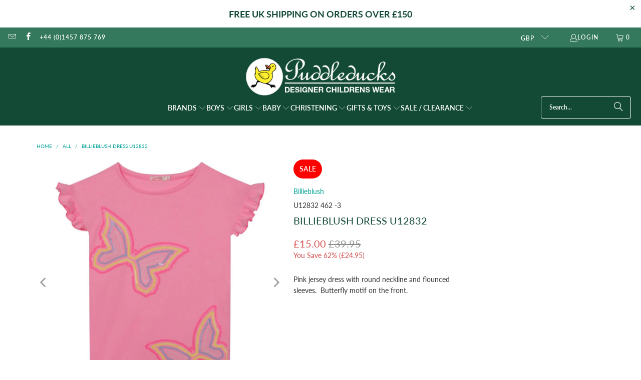

--- FILE ---
content_type: text/html; charset=utf-8
request_url: https://puddleduckskids.co.uk/products/billieblush-dress-u12832-462
body_size: 38386
content:
<!DOCTYPE html>
<html class="no-js no-touch" lang="en">
  <head>
    <meta charset="utf-8">
    <meta http-equiv="cleartype" content="on">
    <meta name="robots" content="index,follow">

    <!-- Mobile Specific Metas -->
    <meta name="HandheldFriendly" content="True">
    <meta name="MobileOptimized" content="320">
    <meta name="viewport" content="width=device-width,initial-scale=1">
    <meta name="theme-color" content="#ffffff">

    
    <title>
      BILLIEBLUSH DRESS U12832 | Designer Childrenswear | Puddleduckskids - Puddleducks Designer Childrens Wear
    </title>

    
      <meta name="description" content="Pink jersey dress with round neckline and flounced sleeves.&amp;nbsp; Butterfly motif on the front. Buy from Puddleducks - an independent store in Saddleworth selling designer childrenswear from birth to 16 years."/>
    

    <link rel="preconnect" href="https://fonts.shopifycdn.com" />
    <link rel="preconnect" href="https://cdn.shopify.com" />
    <link rel="preconnect" href="https://cdn.shopifycloud.com" />

    <link rel="dns-prefetch" href="https://v.shopify.com" />
    <link rel="dns-prefetch" href="https://www.youtube.com" />
    <link rel="dns-prefetch" href="https://vimeo.com" />

    <link href="//puddleduckskids.co.uk/cdn/shop/t/13/assets/jquery.min.js?v=147293088974801289311724777545" as="script" rel="preload">

    <!-- Stylesheet for Fancybox library -->
    <link rel="stylesheet" href="//puddleduckskids.co.uk/cdn/shop/t/13/assets/fancybox.css?v=19278034316635137701724777545" type="text/css" media="all" defer>

    <!-- Stylesheets for Turbo -->
    <link href="//puddleduckskids.co.uk/cdn/shop/t/13/assets/styles.css?v=134395317654946341451766849466" rel="stylesheet" type="text/css" media="all" />

    <!-- Icons -->
    
      <link rel="shortcut icon" type="image/x-icon" href="//puddleduckskids.co.uk/cdn/shop/files/favicon_180x180.png?v=1613569096">
      <link rel="apple-touch-icon" href="//puddleduckskids.co.uk/cdn/shop/files/favicon_180x180.png?v=1613569096"/>
      <link rel="apple-touch-icon" sizes="57x57" href="//puddleduckskids.co.uk/cdn/shop/files/favicon_57x57.png?v=1613569096"/>
      <link rel="apple-touch-icon" sizes="60x60" href="//puddleduckskids.co.uk/cdn/shop/files/favicon_60x60.png?v=1613569096"/>
      <link rel="apple-touch-icon" sizes="72x72" href="//puddleduckskids.co.uk/cdn/shop/files/favicon_72x72.png?v=1613569096"/>
      <link rel="apple-touch-icon" sizes="76x76" href="//puddleduckskids.co.uk/cdn/shop/files/favicon_76x76.png?v=1613569096"/>
      <link rel="apple-touch-icon" sizes="114x114" href="//puddleduckskids.co.uk/cdn/shop/files/favicon_114x114.png?v=1613569096"/>
      <link rel="apple-touch-icon" sizes="180x180" href="//puddleduckskids.co.uk/cdn/shop/files/favicon_180x180.png?v=1613569096"/>
      <link rel="apple-touch-icon" sizes="228x228" href="//puddleduckskids.co.uk/cdn/shop/files/favicon_228x228.png?v=1613569096"/>
    
    <link rel="canonical" href="https://puddleduckskids.co.uk/products/billieblush-dress-u12832-462"/>

    

    
      <script type="text/javascript" src="/services/javascripts/currencies.js" data-no-instant></script>
    

    
      <script src="//puddleduckskids.co.uk/cdn/shop/t/13/assets/currencies.js?v=1648699478663843391724777545" defer></script>
    

    
    <script>
      window.PXUTheme = window.PXUTheme || {};
      window.PXUTheme.version = '9.5.0';
      window.PXUTheme.name = 'Turbo';
    </script>
    


    
<template id="price-ui"><span class="price " data-price></span><span class="compare-at-price" data-compare-at-price></span><span class="unit-pricing" data-unit-pricing></span></template>
    <template id="price-ui-badge"><div class="price-ui-badge__sticker price-ui-badge__sticker--">
    <span class="price-ui-badge__sticker-text" data-badge></span>
  </div></template>
    
    <template id="price-ui__price"><span class="money" data-price></span></template>
    <template id="price-ui__price-range"><span class="price-min" data-price-min><span class="money" data-price></span></span> - <span class="price-max" data-price-max><span class="money" data-price></span></span></template>
    <template id="price-ui__unit-pricing"><span class="unit-quantity" data-unit-quantity></span> | <span class="unit-price" data-unit-price><span class="money" data-price></span></span> / <span class="unit-measurement" data-unit-measurement></span></template>
    <template id="price-ui-badge__percent-savings-range">Save up to <span data-price-percent></span>%</template>
    <template id="price-ui-badge__percent-savings">Save <span data-price-percent></span>%</template>
    <template id="price-ui-badge__price-savings-range">Save up to <span class="money" data-price></span></template>
    <template id="price-ui-badge__price-savings">Save <span class="money" data-price></span></template>
    <template id="price-ui-badge__on-sale">Sale</template>
    <template id="price-ui-badge__sold-out">Sold out</template>
    <template id="price-ui-badge__in-stock">In stock</template>
    


    <script>
      
window.PXUTheme = window.PXUTheme || {};


window.PXUTheme.theme_settings = {};
window.PXUTheme.currency = {};
window.PXUTheme.routes = window.PXUTheme.routes || {};


window.PXUTheme.theme_settings.display_tos_checkbox = true;
window.PXUTheme.theme_settings.go_to_checkout = false;
window.PXUTheme.theme_settings.cart_action = "ajax";
window.PXUTheme.theme_settings.cart_shipping_calculator = true;


window.PXUTheme.theme_settings.collection_swatches = false;
window.PXUTheme.theme_settings.collection_secondary_image = true;


window.PXUTheme.currency.show_multiple_currencies = true;
window.PXUTheme.currency.shop_currency = "GBP";
window.PXUTheme.currency.default_currency = "GBP";
window.PXUTheme.currency.display_format = "money_format";
window.PXUTheme.currency.money_format = "£{{amount}}";
window.PXUTheme.currency.money_format_no_currency = "£{{amount}}";
window.PXUTheme.currency.money_format_currency = "£{{amount}} GBP";
window.PXUTheme.currency.native_multi_currency = true;
window.PXUTheme.currency.iso_code = "GBP";
window.PXUTheme.currency.symbol = "£";


window.PXUTheme.theme_settings.display_inventory_left = true;
window.PXUTheme.theme_settings.inventory_threshold = 5;
window.PXUTheme.theme_settings.limit_quantity = true;


window.PXUTheme.theme_settings.menu_position = null;


window.PXUTheme.theme_settings.newsletter_popup = false;
window.PXUTheme.theme_settings.newsletter_popup_days = "14";
window.PXUTheme.theme_settings.newsletter_popup_mobile = false;
window.PXUTheme.theme_settings.newsletter_popup_seconds = 0;


window.PXUTheme.theme_settings.pagination_type = "basic_pagination";


window.PXUTheme.theme_settings.enable_shopify_collection_badges = false;
window.PXUTheme.theme_settings.quick_shop_thumbnail_position = null;
window.PXUTheme.theme_settings.product_form_style = "radio";
window.PXUTheme.theme_settings.sale_banner_enabled = true;
window.PXUTheme.theme_settings.display_savings = true;
window.PXUTheme.theme_settings.display_sold_out_price = false;
window.PXUTheme.theme_settings.free_text = "Click for price";
window.PXUTheme.theme_settings.video_looping = null;
window.PXUTheme.theme_settings.quick_shop_style = "popup";
window.PXUTheme.theme_settings.hover_enabled = false;


window.PXUTheme.routes.cart_url = "/cart";
window.PXUTheme.routes.cart_update_url = "/cart/update";
window.PXUTheme.routes.root_url = "/";
window.PXUTheme.routes.search_url = "/search";
window.PXUTheme.routes.all_products_collection_url = "/collections/all";
window.PXUTheme.routes.product_recommendations_url = "/recommendations/products";
window.PXUTheme.routes.predictive_search_url = "/search/suggest";


window.PXUTheme.theme_settings.image_loading_style = "fade-in";


window.PXUTheme.theme_settings.enable_autocomplete = true;


window.PXUTheme.theme_settings.page_dots_enabled = false;
window.PXUTheme.theme_settings.slideshow_arrow_size = "light";


window.PXUTheme.theme_settings.quick_shop_enabled = true;


window.PXUTheme.theme_settings.enable_back_to_top_button = false;


window.PXUTheme.translation = {};


window.PXUTheme.translation.agree_to_terms_warning = "You must agree with the terms and conditions to checkout.";
window.PXUTheme.translation.one_item_left = "item left";
window.PXUTheme.translation.items_left_text = "items left";
window.PXUTheme.translation.cart_savings_text = "Total Savings";
window.PXUTheme.translation.cart_discount_text = "Discount";
window.PXUTheme.translation.cart_subtotal_text = "Subtotal";
window.PXUTheme.translation.cart_remove_text = "Remove";
window.PXUTheme.translation.cart_free_text = "Free";


window.PXUTheme.translation.newsletter_success_text = "Thank you for joining our mailing list!";


window.PXUTheme.translation.notify_email = "Enter your email address...";
window.PXUTheme.translation.notify_email_value = "Translation missing: en.contact.fields.email";
window.PXUTheme.translation.notify_email_send = "Send";
window.PXUTheme.translation.notify_message_first = "Please notify me when ";
window.PXUTheme.translation.notify_message_last = " becomes available - ";
window.PXUTheme.translation.notify_success_text = "Thanks! We will notify you when this product becomes available!";


window.PXUTheme.translation.add_to_cart = "Add to Cart";
window.PXUTheme.translation.coming_soon_text = "Coming Soon";
window.PXUTheme.translation.sold_out_text = "Sold Out";
window.PXUTheme.translation.sale_text = "Sale";
window.PXUTheme.translation.savings_text = "You Save";
window.PXUTheme.translation.percent_off_text = "% off";
window.PXUTheme.translation.from_text = "from";
window.PXUTheme.translation.new_text = "New";
window.PXUTheme.translation.pre_order_text = "Pre-Order";
window.PXUTheme.translation.unavailable_text = "Unavailable";


window.PXUTheme.translation.all_results = "View all results";
window.PXUTheme.translation.no_results = "Sorry, no results!";


window.PXUTheme.media_queries = {};
window.PXUTheme.media_queries.small = window.matchMedia( "(max-width: 480px)" );
window.PXUTheme.media_queries.medium = window.matchMedia( "(max-width: 798px)" );
window.PXUTheme.media_queries.large = window.matchMedia( "(min-width: 799px)" );
window.PXUTheme.media_queries.larger = window.matchMedia( "(min-width: 960px)" );
window.PXUTheme.media_queries.xlarge = window.matchMedia( "(min-width: 1200px)" );
window.PXUTheme.media_queries.ie10 = window.matchMedia( "all and (-ms-high-contrast: none), (-ms-high-contrast: active)" );
window.PXUTheme.media_queries.tablet = window.matchMedia( "only screen and (min-width: 799px) and (max-width: 1024px)" );
window.PXUTheme.media_queries.mobile_and_tablet = window.matchMedia( "(max-width: 1024px)" );

    </script>

    

    

    <script>
      
    </script>

    <script>window.performance && window.performance.mark && window.performance.mark('shopify.content_for_header.start');</script><meta id="shopify-digital-wallet" name="shopify-digital-wallet" content="/51842973883/digital_wallets/dialog">
<meta name="shopify-checkout-api-token" content="1b9fa0c37e62fdf991148e01bb7b5506">
<meta id="in-context-paypal-metadata" data-shop-id="51842973883" data-venmo-supported="false" data-environment="production" data-locale="en_US" data-paypal-v4="true" data-currency="GBP">
<link rel="alternate" type="application/json+oembed" href="https://puddleduckskids.co.uk/products/billieblush-dress-u12832-462.oembed">
<script async="async" src="/checkouts/internal/preloads.js?locale=en-GB"></script>
<link rel="preconnect" href="https://shop.app" crossorigin="anonymous">
<script async="async" src="https://shop.app/checkouts/internal/preloads.js?locale=en-GB&shop_id=51842973883" crossorigin="anonymous"></script>
<script id="apple-pay-shop-capabilities" type="application/json">{"shopId":51842973883,"countryCode":"GB","currencyCode":"GBP","merchantCapabilities":["supports3DS"],"merchantId":"gid:\/\/shopify\/Shop\/51842973883","merchantName":"Puddleducks Designer Childrens Wear","requiredBillingContactFields":["postalAddress","email","phone"],"requiredShippingContactFields":["postalAddress","email","phone"],"shippingType":"shipping","supportedNetworks":["visa","maestro","masterCard","amex","discover","elo"],"total":{"type":"pending","label":"Puddleducks Designer Childrens Wear","amount":"1.00"},"shopifyPaymentsEnabled":true,"supportsSubscriptions":true}</script>
<script id="shopify-features" type="application/json">{"accessToken":"1b9fa0c37e62fdf991148e01bb7b5506","betas":["rich-media-storefront-analytics"],"domain":"puddleduckskids.co.uk","predictiveSearch":true,"shopId":51842973883,"locale":"en"}</script>
<script>var Shopify = Shopify || {};
Shopify.shop = "puddleducks-kids.myshopify.com";
Shopify.locale = "en";
Shopify.currency = {"active":"GBP","rate":"1.0"};
Shopify.country = "GB";
Shopify.theme = {"name":"Turbo 9.5 - 2024-08-27","id":145126031599,"schema_name":"Turbo","schema_version":"9.5.0","theme_store_id":null,"role":"main"};
Shopify.theme.handle = "null";
Shopify.theme.style = {"id":null,"handle":null};
Shopify.cdnHost = "puddleduckskids.co.uk/cdn";
Shopify.routes = Shopify.routes || {};
Shopify.routes.root = "/";</script>
<script type="module">!function(o){(o.Shopify=o.Shopify||{}).modules=!0}(window);</script>
<script>!function(o){function n(){var o=[];function n(){o.push(Array.prototype.slice.apply(arguments))}return n.q=o,n}var t=o.Shopify=o.Shopify||{};t.loadFeatures=n(),t.autoloadFeatures=n()}(window);</script>
<script>
  window.ShopifyPay = window.ShopifyPay || {};
  window.ShopifyPay.apiHost = "shop.app\/pay";
  window.ShopifyPay.redirectState = null;
</script>
<script id="shop-js-analytics" type="application/json">{"pageType":"product"}</script>
<script defer="defer" async type="module" src="//puddleduckskids.co.uk/cdn/shopifycloud/shop-js/modules/v2/client.init-shop-cart-sync_C5BV16lS.en.esm.js"></script>
<script defer="defer" async type="module" src="//puddleduckskids.co.uk/cdn/shopifycloud/shop-js/modules/v2/chunk.common_CygWptCX.esm.js"></script>
<script type="module">
  await import("//puddleduckskids.co.uk/cdn/shopifycloud/shop-js/modules/v2/client.init-shop-cart-sync_C5BV16lS.en.esm.js");
await import("//puddleduckskids.co.uk/cdn/shopifycloud/shop-js/modules/v2/chunk.common_CygWptCX.esm.js");

  window.Shopify.SignInWithShop?.initShopCartSync?.({"fedCMEnabled":true,"windoidEnabled":true});

</script>
<script defer="defer" async type="module" src="//puddleduckskids.co.uk/cdn/shopifycloud/shop-js/modules/v2/client.payment-terms_CZxnsJam.en.esm.js"></script>
<script defer="defer" async type="module" src="//puddleduckskids.co.uk/cdn/shopifycloud/shop-js/modules/v2/chunk.common_CygWptCX.esm.js"></script>
<script defer="defer" async type="module" src="//puddleduckskids.co.uk/cdn/shopifycloud/shop-js/modules/v2/chunk.modal_D71HUcav.esm.js"></script>
<script type="module">
  await import("//puddleduckskids.co.uk/cdn/shopifycloud/shop-js/modules/v2/client.payment-terms_CZxnsJam.en.esm.js");
await import("//puddleduckskids.co.uk/cdn/shopifycloud/shop-js/modules/v2/chunk.common_CygWptCX.esm.js");
await import("//puddleduckskids.co.uk/cdn/shopifycloud/shop-js/modules/v2/chunk.modal_D71HUcav.esm.js");

  
</script>
<script>
  window.Shopify = window.Shopify || {};
  if (!window.Shopify.featureAssets) window.Shopify.featureAssets = {};
  window.Shopify.featureAssets['shop-js'] = {"shop-cart-sync":["modules/v2/client.shop-cart-sync_ZFArdW7E.en.esm.js","modules/v2/chunk.common_CygWptCX.esm.js"],"init-fed-cm":["modules/v2/client.init-fed-cm_CmiC4vf6.en.esm.js","modules/v2/chunk.common_CygWptCX.esm.js"],"shop-button":["modules/v2/client.shop-button_tlx5R9nI.en.esm.js","modules/v2/chunk.common_CygWptCX.esm.js"],"shop-cash-offers":["modules/v2/client.shop-cash-offers_DOA2yAJr.en.esm.js","modules/v2/chunk.common_CygWptCX.esm.js","modules/v2/chunk.modal_D71HUcav.esm.js"],"init-windoid":["modules/v2/client.init-windoid_sURxWdc1.en.esm.js","modules/v2/chunk.common_CygWptCX.esm.js"],"shop-toast-manager":["modules/v2/client.shop-toast-manager_ClPi3nE9.en.esm.js","modules/v2/chunk.common_CygWptCX.esm.js"],"init-shop-email-lookup-coordinator":["modules/v2/client.init-shop-email-lookup-coordinator_B8hsDcYM.en.esm.js","modules/v2/chunk.common_CygWptCX.esm.js"],"init-shop-cart-sync":["modules/v2/client.init-shop-cart-sync_C5BV16lS.en.esm.js","modules/v2/chunk.common_CygWptCX.esm.js"],"avatar":["modules/v2/client.avatar_BTnouDA3.en.esm.js"],"pay-button":["modules/v2/client.pay-button_FdsNuTd3.en.esm.js","modules/v2/chunk.common_CygWptCX.esm.js"],"init-customer-accounts":["modules/v2/client.init-customer-accounts_DxDtT_ad.en.esm.js","modules/v2/client.shop-login-button_C5VAVYt1.en.esm.js","modules/v2/chunk.common_CygWptCX.esm.js","modules/v2/chunk.modal_D71HUcav.esm.js"],"init-shop-for-new-customer-accounts":["modules/v2/client.init-shop-for-new-customer-accounts_ChsxoAhi.en.esm.js","modules/v2/client.shop-login-button_C5VAVYt1.en.esm.js","modules/v2/chunk.common_CygWptCX.esm.js","modules/v2/chunk.modal_D71HUcav.esm.js"],"shop-login-button":["modules/v2/client.shop-login-button_C5VAVYt1.en.esm.js","modules/v2/chunk.common_CygWptCX.esm.js","modules/v2/chunk.modal_D71HUcav.esm.js"],"init-customer-accounts-sign-up":["modules/v2/client.init-customer-accounts-sign-up_CPSyQ0Tj.en.esm.js","modules/v2/client.shop-login-button_C5VAVYt1.en.esm.js","modules/v2/chunk.common_CygWptCX.esm.js","modules/v2/chunk.modal_D71HUcav.esm.js"],"shop-follow-button":["modules/v2/client.shop-follow-button_Cva4Ekp9.en.esm.js","modules/v2/chunk.common_CygWptCX.esm.js","modules/v2/chunk.modal_D71HUcav.esm.js"],"checkout-modal":["modules/v2/client.checkout-modal_BPM8l0SH.en.esm.js","modules/v2/chunk.common_CygWptCX.esm.js","modules/v2/chunk.modal_D71HUcav.esm.js"],"lead-capture":["modules/v2/client.lead-capture_Bi8yE_yS.en.esm.js","modules/v2/chunk.common_CygWptCX.esm.js","modules/v2/chunk.modal_D71HUcav.esm.js"],"shop-login":["modules/v2/client.shop-login_D6lNrXab.en.esm.js","modules/v2/chunk.common_CygWptCX.esm.js","modules/v2/chunk.modal_D71HUcav.esm.js"],"payment-terms":["modules/v2/client.payment-terms_CZxnsJam.en.esm.js","modules/v2/chunk.common_CygWptCX.esm.js","modules/v2/chunk.modal_D71HUcav.esm.js"]};
</script>
<script>(function() {
  var isLoaded = false;
  function asyncLoad() {
    if (isLoaded) return;
    isLoaded = true;
    var urls = ["https:\/\/cdn.shopify.com\/s\/files\/1\/0518\/4297\/3883\/t\/12\/assets\/booster_eu_cookie_51842973883.js?v=1694634592\u0026shop=puddleducks-kids.myshopify.com"];
    for (var i = 0; i < urls.length; i++) {
      var s = document.createElement('script');
      s.type = 'text/javascript';
      s.async = true;
      s.src = urls[i];
      var x = document.getElementsByTagName('script')[0];
      x.parentNode.insertBefore(s, x);
    }
  };
  if(window.attachEvent) {
    window.attachEvent('onload', asyncLoad);
  } else {
    window.addEventListener('load', asyncLoad, false);
  }
})();</script>
<script id="__st">var __st={"a":51842973883,"offset":0,"reqid":"af8cd8b1-2369-4b67-9716-e0f73bf43279-1768638098","pageurl":"puddleduckskids.co.uk\/products\/billieblush-dress-u12832-462","u":"c05d54be35dd","p":"product","rtyp":"product","rid":7985819484399};</script>
<script>window.ShopifyPaypalV4VisibilityTracking = true;</script>
<script id="captcha-bootstrap">!function(){'use strict';const t='contact',e='account',n='new_comment',o=[[t,t],['blogs',n],['comments',n],[t,'customer']],c=[[e,'customer_login'],[e,'guest_login'],[e,'recover_customer_password'],[e,'create_customer']],r=t=>t.map((([t,e])=>`form[action*='/${t}']:not([data-nocaptcha='true']) input[name='form_type'][value='${e}']`)).join(','),a=t=>()=>t?[...document.querySelectorAll(t)].map((t=>t.form)):[];function s(){const t=[...o],e=r(t);return a(e)}const i='password',u='form_key',d=['recaptcha-v3-token','g-recaptcha-response','h-captcha-response',i],f=()=>{try{return window.sessionStorage}catch{return}},m='__shopify_v',_=t=>t.elements[u];function p(t,e,n=!1){try{const o=window.sessionStorage,c=JSON.parse(o.getItem(e)),{data:r}=function(t){const{data:e,action:n}=t;return t[m]||n?{data:e,action:n}:{data:t,action:n}}(c);for(const[e,n]of Object.entries(r))t.elements[e]&&(t.elements[e].value=n);n&&o.removeItem(e)}catch(o){console.error('form repopulation failed',{error:o})}}const l='form_type',E='cptcha';function T(t){t.dataset[E]=!0}const w=window,h=w.document,L='Shopify',v='ce_forms',y='captcha';let A=!1;((t,e)=>{const n=(g='f06e6c50-85a8-45c8-87d0-21a2b65856fe',I='https://cdn.shopify.com/shopifycloud/storefront-forms-hcaptcha/ce_storefront_forms_captcha_hcaptcha.v1.5.2.iife.js',D={infoText:'Protected by hCaptcha',privacyText:'Privacy',termsText:'Terms'},(t,e,n)=>{const o=w[L][v],c=o.bindForm;if(c)return c(t,g,e,D).then(n);var r;o.q.push([[t,g,e,D],n]),r=I,A||(h.body.append(Object.assign(h.createElement('script'),{id:'captcha-provider',async:!0,src:r})),A=!0)});var g,I,D;w[L]=w[L]||{},w[L][v]=w[L][v]||{},w[L][v].q=[],w[L][y]=w[L][y]||{},w[L][y].protect=function(t,e){n(t,void 0,e),T(t)},Object.freeze(w[L][y]),function(t,e,n,w,h,L){const[v,y,A,g]=function(t,e,n){const i=e?o:[],u=t?c:[],d=[...i,...u],f=r(d),m=r(i),_=r(d.filter((([t,e])=>n.includes(e))));return[a(f),a(m),a(_),s()]}(w,h,L),I=t=>{const e=t.target;return e instanceof HTMLFormElement?e:e&&e.form},D=t=>v().includes(t);t.addEventListener('submit',(t=>{const e=I(t);if(!e)return;const n=D(e)&&!e.dataset.hcaptchaBound&&!e.dataset.recaptchaBound,o=_(e),c=g().includes(e)&&(!o||!o.value);(n||c)&&t.preventDefault(),c&&!n&&(function(t){try{if(!f())return;!function(t){const e=f();if(!e)return;const n=_(t);if(!n)return;const o=n.value;o&&e.removeItem(o)}(t);const e=Array.from(Array(32),(()=>Math.random().toString(36)[2])).join('');!function(t,e){_(t)||t.append(Object.assign(document.createElement('input'),{type:'hidden',name:u})),t.elements[u].value=e}(t,e),function(t,e){const n=f();if(!n)return;const o=[...t.querySelectorAll(`input[type='${i}']`)].map((({name:t})=>t)),c=[...d,...o],r={};for(const[a,s]of new FormData(t).entries())c.includes(a)||(r[a]=s);n.setItem(e,JSON.stringify({[m]:1,action:t.action,data:r}))}(t,e)}catch(e){console.error('failed to persist form',e)}}(e),e.submit())}));const S=(t,e)=>{t&&!t.dataset[E]&&(n(t,e.some((e=>e===t))),T(t))};for(const o of['focusin','change'])t.addEventListener(o,(t=>{const e=I(t);D(e)&&S(e,y())}));const B=e.get('form_key'),M=e.get(l),P=B&&M;t.addEventListener('DOMContentLoaded',(()=>{const t=y();if(P)for(const e of t)e.elements[l].value===M&&p(e,B);[...new Set([...A(),...v().filter((t=>'true'===t.dataset.shopifyCaptcha))])].forEach((e=>S(e,t)))}))}(h,new URLSearchParams(w.location.search),n,t,e,['guest_login'])})(!0,!0)}();</script>
<script integrity="sha256-4kQ18oKyAcykRKYeNunJcIwy7WH5gtpwJnB7kiuLZ1E=" data-source-attribution="shopify.loadfeatures" defer="defer" src="//puddleduckskids.co.uk/cdn/shopifycloud/storefront/assets/storefront/load_feature-a0a9edcb.js" crossorigin="anonymous"></script>
<script crossorigin="anonymous" defer="defer" src="//puddleduckskids.co.uk/cdn/shopifycloud/storefront/assets/shopify_pay/storefront-65b4c6d7.js?v=20250812"></script>
<script data-source-attribution="shopify.dynamic_checkout.dynamic.init">var Shopify=Shopify||{};Shopify.PaymentButton=Shopify.PaymentButton||{isStorefrontPortableWallets:!0,init:function(){window.Shopify.PaymentButton.init=function(){};var t=document.createElement("script");t.src="https://puddleduckskids.co.uk/cdn/shopifycloud/portable-wallets/latest/portable-wallets.en.js",t.type="module",document.head.appendChild(t)}};
</script>
<script data-source-attribution="shopify.dynamic_checkout.buyer_consent">
  function portableWalletsHideBuyerConsent(e){var t=document.getElementById("shopify-buyer-consent"),n=document.getElementById("shopify-subscription-policy-button");t&&n&&(t.classList.add("hidden"),t.setAttribute("aria-hidden","true"),n.removeEventListener("click",e))}function portableWalletsShowBuyerConsent(e){var t=document.getElementById("shopify-buyer-consent"),n=document.getElementById("shopify-subscription-policy-button");t&&n&&(t.classList.remove("hidden"),t.removeAttribute("aria-hidden"),n.addEventListener("click",e))}window.Shopify?.PaymentButton&&(window.Shopify.PaymentButton.hideBuyerConsent=portableWalletsHideBuyerConsent,window.Shopify.PaymentButton.showBuyerConsent=portableWalletsShowBuyerConsent);
</script>
<script data-source-attribution="shopify.dynamic_checkout.cart.bootstrap">document.addEventListener("DOMContentLoaded",(function(){function t(){return document.querySelector("shopify-accelerated-checkout-cart, shopify-accelerated-checkout")}if(t())Shopify.PaymentButton.init();else{new MutationObserver((function(e,n){t()&&(Shopify.PaymentButton.init(),n.disconnect())})).observe(document.body,{childList:!0,subtree:!0})}}));
</script>
<link id="shopify-accelerated-checkout-styles" rel="stylesheet" media="screen" href="https://puddleduckskids.co.uk/cdn/shopifycloud/portable-wallets/latest/accelerated-checkout-backwards-compat.css" crossorigin="anonymous">
<style id="shopify-accelerated-checkout-cart">
        #shopify-buyer-consent {
  margin-top: 1em;
  display: inline-block;
  width: 100%;
}

#shopify-buyer-consent.hidden {
  display: none;
}

#shopify-subscription-policy-button {
  background: none;
  border: none;
  padding: 0;
  text-decoration: underline;
  font-size: inherit;
  cursor: pointer;
}

#shopify-subscription-policy-button::before {
  box-shadow: none;
}

      </style>

<script>window.performance && window.performance.mark && window.performance.mark('shopify.content_for_header.end');</script>

    

<meta name="author" content="Puddleducks Designer Childrens Wear">
<meta property="og:url" content="https://puddleduckskids.co.uk/products/billieblush-dress-u12832-462">
<meta property="og:site_name" content="Puddleducks Designer Childrens Wear">




  <meta property="og:type" content="product">
  <meta property="og:title" content="BILLIEBLUSH DRESS U12832">
  
    
      <meta property="og:image" content="https://puddleduckskids.co.uk/cdn/shop/products/U12832_462_001_600x.jpg?v=1675156453">
      <meta property="og:image:secure_url" content="https://puddleduckskids.co.uk/cdn/shop/products/U12832_462_001_600x.jpg?v=1675156453">
      
      <meta property="og:image:width" content="1024">
      <meta property="og:image:height" content="1024">
    
      <meta property="og:image" content="https://puddleduckskids.co.uk/cdn/shop/products/U12832_462_002_600x.jpg?v=1675156455">
      <meta property="og:image:secure_url" content="https://puddleduckskids.co.uk/cdn/shop/products/U12832_462_002_600x.jpg?v=1675156455">
      
      <meta property="og:image:width" content="1024">
      <meta property="og:image:height" content="1024">
    
      <meta property="og:image" content="https://puddleduckskids.co.uk/cdn/shop/products/U12832_462_003_600x.jpg?v=1675156458">
      <meta property="og:image:secure_url" content="https://puddleduckskids.co.uk/cdn/shop/products/U12832_462_003_600x.jpg?v=1675156458">
      
      <meta property="og:image:width" content="1024">
      <meta property="og:image:height" content="1024">
    
  
  <meta property="product:price:amount" content="15.00">
  <meta property="product:price:currency" content="GBP">



  <meta property="og:description" content="Pink jersey dress with round neckline and flounced sleeves.&amp;nbsp; Butterfly motif on the front. Buy from Puddleducks - an independent store in Saddleworth selling designer childrenswear from birth to 16 years.">




<meta name="twitter:card" content="summary">

  <meta name="twitter:title" content="BILLIEBLUSH DRESS U12832">
  <meta name="twitter:description" content="Pink jersey dress with round neckline and flounced sleeves.  Butterfly motif on the front.">
  <meta name="twitter:image" content="https://puddleduckskids.co.uk/cdn/shop/products/U12832_462_001_240x.jpg?v=1675156453">
  <meta name="twitter:image:width" content="240">
  <meta name="twitter:image:height" content="240">
  <meta name="twitter:image:alt" content="BILLIEBLUSH DRESS U12832">



    
    
  <div id="shopify-section-filter-menu-settings" class="shopify-section">




</div>
<script src="https://cdn.shopify.com/extensions/8d2c31d3-a828-4daf-820f-80b7f8e01c39/nova-eu-cookie-bar-gdpr-4/assets/nova-cookie-app-embed.js" type="text/javascript" defer="defer"></script>
<link href="https://cdn.shopify.com/extensions/8d2c31d3-a828-4daf-820f-80b7f8e01c39/nova-eu-cookie-bar-gdpr-4/assets/nova-cookie.css" rel="stylesheet" type="text/css" media="all">
<script src="https://cdn.shopify.com/extensions/6da6ffdd-cf2b-4a18-80e5-578ff81399ca/klarna-on-site-messaging-33/assets/index.js" type="text/javascript" defer="defer"></script>
<link href="https://monorail-edge.shopifysvc.com" rel="dns-prefetch">
<script>(function(){if ("sendBeacon" in navigator && "performance" in window) {try {var session_token_from_headers = performance.getEntriesByType('navigation')[0].serverTiming.find(x => x.name == '_s').description;} catch {var session_token_from_headers = undefined;}var session_cookie_matches = document.cookie.match(/_shopify_s=([^;]*)/);var session_token_from_cookie = session_cookie_matches && session_cookie_matches.length === 2 ? session_cookie_matches[1] : "";var session_token = session_token_from_headers || session_token_from_cookie || "";function handle_abandonment_event(e) {var entries = performance.getEntries().filter(function(entry) {return /monorail-edge.shopifysvc.com/.test(entry.name);});if (!window.abandonment_tracked && entries.length === 0) {window.abandonment_tracked = true;var currentMs = Date.now();var navigation_start = performance.timing.navigationStart;var payload = {shop_id: 51842973883,url: window.location.href,navigation_start,duration: currentMs - navigation_start,session_token,page_type: "product"};window.navigator.sendBeacon("https://monorail-edge.shopifysvc.com/v1/produce", JSON.stringify({schema_id: "online_store_buyer_site_abandonment/1.1",payload: payload,metadata: {event_created_at_ms: currentMs,event_sent_at_ms: currentMs}}));}}window.addEventListener('pagehide', handle_abandonment_event);}}());</script>
<script id="web-pixels-manager-setup">(function e(e,d,r,n,o){if(void 0===o&&(o={}),!Boolean(null===(a=null===(i=window.Shopify)||void 0===i?void 0:i.analytics)||void 0===a?void 0:a.replayQueue)){var i,a;window.Shopify=window.Shopify||{};var t=window.Shopify;t.analytics=t.analytics||{};var s=t.analytics;s.replayQueue=[],s.publish=function(e,d,r){return s.replayQueue.push([e,d,r]),!0};try{self.performance.mark("wpm:start")}catch(e){}var l=function(){var e={modern:/Edge?\/(1{2}[4-9]|1[2-9]\d|[2-9]\d{2}|\d{4,})\.\d+(\.\d+|)|Firefox\/(1{2}[4-9]|1[2-9]\d|[2-9]\d{2}|\d{4,})\.\d+(\.\d+|)|Chrom(ium|e)\/(9{2}|\d{3,})\.\d+(\.\d+|)|(Maci|X1{2}).+ Version\/(15\.\d+|(1[6-9]|[2-9]\d|\d{3,})\.\d+)([,.]\d+|)( \(\w+\)|)( Mobile\/\w+|) Safari\/|Chrome.+OPR\/(9{2}|\d{3,})\.\d+\.\d+|(CPU[ +]OS|iPhone[ +]OS|CPU[ +]iPhone|CPU IPhone OS|CPU iPad OS)[ +]+(15[._]\d+|(1[6-9]|[2-9]\d|\d{3,})[._]\d+)([._]\d+|)|Android:?[ /-](13[3-9]|1[4-9]\d|[2-9]\d{2}|\d{4,})(\.\d+|)(\.\d+|)|Android.+Firefox\/(13[5-9]|1[4-9]\d|[2-9]\d{2}|\d{4,})\.\d+(\.\d+|)|Android.+Chrom(ium|e)\/(13[3-9]|1[4-9]\d|[2-9]\d{2}|\d{4,})\.\d+(\.\d+|)|SamsungBrowser\/([2-9]\d|\d{3,})\.\d+/,legacy:/Edge?\/(1[6-9]|[2-9]\d|\d{3,})\.\d+(\.\d+|)|Firefox\/(5[4-9]|[6-9]\d|\d{3,})\.\d+(\.\d+|)|Chrom(ium|e)\/(5[1-9]|[6-9]\d|\d{3,})\.\d+(\.\d+|)([\d.]+$|.*Safari\/(?![\d.]+ Edge\/[\d.]+$))|(Maci|X1{2}).+ Version\/(10\.\d+|(1[1-9]|[2-9]\d|\d{3,})\.\d+)([,.]\d+|)( \(\w+\)|)( Mobile\/\w+|) Safari\/|Chrome.+OPR\/(3[89]|[4-9]\d|\d{3,})\.\d+\.\d+|(CPU[ +]OS|iPhone[ +]OS|CPU[ +]iPhone|CPU IPhone OS|CPU iPad OS)[ +]+(10[._]\d+|(1[1-9]|[2-9]\d|\d{3,})[._]\d+)([._]\d+|)|Android:?[ /-](13[3-9]|1[4-9]\d|[2-9]\d{2}|\d{4,})(\.\d+|)(\.\d+|)|Mobile Safari.+OPR\/([89]\d|\d{3,})\.\d+\.\d+|Android.+Firefox\/(13[5-9]|1[4-9]\d|[2-9]\d{2}|\d{4,})\.\d+(\.\d+|)|Android.+Chrom(ium|e)\/(13[3-9]|1[4-9]\d|[2-9]\d{2}|\d{4,})\.\d+(\.\d+|)|Android.+(UC? ?Browser|UCWEB|U3)[ /]?(15\.([5-9]|\d{2,})|(1[6-9]|[2-9]\d|\d{3,})\.\d+)\.\d+|SamsungBrowser\/(5\.\d+|([6-9]|\d{2,})\.\d+)|Android.+MQ{2}Browser\/(14(\.(9|\d{2,})|)|(1[5-9]|[2-9]\d|\d{3,})(\.\d+|))(\.\d+|)|K[Aa][Ii]OS\/(3\.\d+|([4-9]|\d{2,})\.\d+)(\.\d+|)/},d=e.modern,r=e.legacy,n=navigator.userAgent;return n.match(d)?"modern":n.match(r)?"legacy":"unknown"}(),u="modern"===l?"modern":"legacy",c=(null!=n?n:{modern:"",legacy:""})[u],f=function(e){return[e.baseUrl,"/wpm","/b",e.hashVersion,"modern"===e.buildTarget?"m":"l",".js"].join("")}({baseUrl:d,hashVersion:r,buildTarget:u}),m=function(e){var d=e.version,r=e.bundleTarget,n=e.surface,o=e.pageUrl,i=e.monorailEndpoint;return{emit:function(e){var a=e.status,t=e.errorMsg,s=(new Date).getTime(),l=JSON.stringify({metadata:{event_sent_at_ms:s},events:[{schema_id:"web_pixels_manager_load/3.1",payload:{version:d,bundle_target:r,page_url:o,status:a,surface:n,error_msg:t},metadata:{event_created_at_ms:s}}]});if(!i)return console&&console.warn&&console.warn("[Web Pixels Manager] No Monorail endpoint provided, skipping logging."),!1;try{return self.navigator.sendBeacon.bind(self.navigator)(i,l)}catch(e){}var u=new XMLHttpRequest;try{return u.open("POST",i,!0),u.setRequestHeader("Content-Type","text/plain"),u.send(l),!0}catch(e){return console&&console.warn&&console.warn("[Web Pixels Manager] Got an unhandled error while logging to Monorail."),!1}}}}({version:r,bundleTarget:l,surface:e.surface,pageUrl:self.location.href,monorailEndpoint:e.monorailEndpoint});try{o.browserTarget=l,function(e){var d=e.src,r=e.async,n=void 0===r||r,o=e.onload,i=e.onerror,a=e.sri,t=e.scriptDataAttributes,s=void 0===t?{}:t,l=document.createElement("script"),u=document.querySelector("head"),c=document.querySelector("body");if(l.async=n,l.src=d,a&&(l.integrity=a,l.crossOrigin="anonymous"),s)for(var f in s)if(Object.prototype.hasOwnProperty.call(s,f))try{l.dataset[f]=s[f]}catch(e){}if(o&&l.addEventListener("load",o),i&&l.addEventListener("error",i),u)u.appendChild(l);else{if(!c)throw new Error("Did not find a head or body element to append the script");c.appendChild(l)}}({src:f,async:!0,onload:function(){if(!function(){var e,d;return Boolean(null===(d=null===(e=window.Shopify)||void 0===e?void 0:e.analytics)||void 0===d?void 0:d.initialized)}()){var d=window.webPixelsManager.init(e)||void 0;if(d){var r=window.Shopify.analytics;r.replayQueue.forEach((function(e){var r=e[0],n=e[1],o=e[2];d.publishCustomEvent(r,n,o)})),r.replayQueue=[],r.publish=d.publishCustomEvent,r.visitor=d.visitor,r.initialized=!0}}},onerror:function(){return m.emit({status:"failed",errorMsg:"".concat(f," has failed to load")})},sri:function(e){var d=/^sha384-[A-Za-z0-9+/=]+$/;return"string"==typeof e&&d.test(e)}(c)?c:"",scriptDataAttributes:o}),m.emit({status:"loading"})}catch(e){m.emit({status:"failed",errorMsg:(null==e?void 0:e.message)||"Unknown error"})}}})({shopId: 51842973883,storefrontBaseUrl: "https://puddleduckskids.co.uk",extensionsBaseUrl: "https://extensions.shopifycdn.com/cdn/shopifycloud/web-pixels-manager",monorailEndpoint: "https://monorail-edge.shopifysvc.com/unstable/produce_batch",surface: "storefront-renderer",enabledBetaFlags: ["2dca8a86"],webPixelsConfigList: [{"id":"171114735","configuration":"{\"pixel_id\":\"420038345965635\",\"pixel_type\":\"facebook_pixel\",\"metaapp_system_user_token\":\"-\"}","eventPayloadVersion":"v1","runtimeContext":"OPEN","scriptVersion":"ca16bc87fe92b6042fbaa3acc2fbdaa6","type":"APP","apiClientId":2329312,"privacyPurposes":["ANALYTICS","MARKETING","SALE_OF_DATA"],"dataSharingAdjustments":{"protectedCustomerApprovalScopes":["read_customer_address","read_customer_email","read_customer_name","read_customer_personal_data","read_customer_phone"]}},{"id":"shopify-app-pixel","configuration":"{}","eventPayloadVersion":"v1","runtimeContext":"STRICT","scriptVersion":"0450","apiClientId":"shopify-pixel","type":"APP","privacyPurposes":["ANALYTICS","MARKETING"]},{"id":"shopify-custom-pixel","eventPayloadVersion":"v1","runtimeContext":"LAX","scriptVersion":"0450","apiClientId":"shopify-pixel","type":"CUSTOM","privacyPurposes":["ANALYTICS","MARKETING"]}],isMerchantRequest: false,initData: {"shop":{"name":"Puddleducks Designer Childrens Wear","paymentSettings":{"currencyCode":"GBP"},"myshopifyDomain":"puddleducks-kids.myshopify.com","countryCode":"GB","storefrontUrl":"https:\/\/puddleduckskids.co.uk"},"customer":null,"cart":null,"checkout":null,"productVariants":[{"price":{"amount":15.0,"currencyCode":"GBP"},"product":{"title":"BILLIEBLUSH DRESS U12832","vendor":"Billieblush","id":"7985819484399","untranslatedTitle":"BILLIEBLUSH DRESS U12832","url":"\/products\/billieblush-dress-u12832-462","type":"Girls"},"id":"43742100783343","image":{"src":"\/\/puddleduckskids.co.uk\/cdn\/shop\/products\/U12832_462_001.jpg?v=1675156453"},"sku":"U12832 462 -","title":"3 YEARS \/ Pink","untranslatedTitle":"3 YEARS \/ Pink"},{"price":{"amount":15.0,"currencyCode":"GBP"},"product":{"title":"BILLIEBLUSH DRESS U12832","vendor":"Billieblush","id":"7985819484399","untranslatedTitle":"BILLIEBLUSH DRESS U12832","url":"\/products\/billieblush-dress-u12832-462","type":"Girls"},"id":"43742100816111","image":{"src":"\/\/puddleduckskids.co.uk\/cdn\/shop\/products\/U12832_462_001.jpg?v=1675156453"},"sku":"U12832 462 -2","title":"4 YEARS \/ Pink","untranslatedTitle":"4 YEARS \/ Pink"},{"price":{"amount":15.0,"currencyCode":"GBP"},"product":{"title":"BILLIEBLUSH DRESS U12832","vendor":"Billieblush","id":"7985819484399","untranslatedTitle":"BILLIEBLUSH DRESS U12832","url":"\/products\/billieblush-dress-u12832-462","type":"Girls"},"id":"43742100848879","image":{"src":"\/\/puddleduckskids.co.uk\/cdn\/shop\/products\/U12832_462_001.jpg?v=1675156453"},"sku":"U12832 462 -3","title":"5 YEARS \/ Pink","untranslatedTitle":"5 YEARS \/ Pink"},{"price":{"amount":15.0,"currencyCode":"GBP"},"product":{"title":"BILLIEBLUSH DRESS U12832","vendor":"Billieblush","id":"7985819484399","untranslatedTitle":"BILLIEBLUSH DRESS U12832","url":"\/products\/billieblush-dress-u12832-462","type":"Girls"},"id":"43742100881647","image":{"src":"\/\/puddleduckskids.co.uk\/cdn\/shop\/products\/U12832_462_001.jpg?v=1675156453"},"sku":"U12832 462 -4","title":"6 YEARS \/ Pink","untranslatedTitle":"6 YEARS \/ Pink"},{"price":{"amount":15.0,"currencyCode":"GBP"},"product":{"title":"BILLIEBLUSH DRESS U12832","vendor":"Billieblush","id":"7985819484399","untranslatedTitle":"BILLIEBLUSH DRESS U12832","url":"\/products\/billieblush-dress-u12832-462","type":"Girls"},"id":"43742100914415","image":{"src":"\/\/puddleduckskids.co.uk\/cdn\/shop\/products\/U12832_462_001.jpg?v=1675156453"},"sku":"U12832 462 -5","title":"8 YEARS \/ Pink","untranslatedTitle":"8 YEARS \/ Pink"},{"price":{"amount":15.0,"currencyCode":"GBP"},"product":{"title":"BILLIEBLUSH DRESS U12832","vendor":"Billieblush","id":"7985819484399","untranslatedTitle":"BILLIEBLUSH DRESS U12832","url":"\/products\/billieblush-dress-u12832-462","type":"Girls"},"id":"43742100947183","image":{"src":"\/\/puddleduckskids.co.uk\/cdn\/shop\/products\/U12832_462_001.jpg?v=1675156453"},"sku":"U12832 462 -6","title":"10 YEARS \/ Pink","untranslatedTitle":"10 YEARS \/ Pink"},{"price":{"amount":15.0,"currencyCode":"GBP"},"product":{"title":"BILLIEBLUSH DRESS U12832","vendor":"Billieblush","id":"7985819484399","untranslatedTitle":"BILLIEBLUSH DRESS U12832","url":"\/products\/billieblush-dress-u12832-462","type":"Girls"},"id":"43742100979951","image":{"src":"\/\/puddleduckskids.co.uk\/cdn\/shop\/products\/U12832_462_001.jpg?v=1675156453"},"sku":"U12832 462 -7","title":"12 YEARS \/ Pink","untranslatedTitle":"12 YEARS \/ Pink"}],"purchasingCompany":null},},"https://puddleduckskids.co.uk/cdn","fcfee988w5aeb613cpc8e4bc33m6693e112",{"modern":"","legacy":""},{"shopId":"51842973883","storefrontBaseUrl":"https:\/\/puddleduckskids.co.uk","extensionBaseUrl":"https:\/\/extensions.shopifycdn.com\/cdn\/shopifycloud\/web-pixels-manager","surface":"storefront-renderer","enabledBetaFlags":"[\"2dca8a86\"]","isMerchantRequest":"false","hashVersion":"fcfee988w5aeb613cpc8e4bc33m6693e112","publish":"custom","events":"[[\"page_viewed\",{}],[\"product_viewed\",{\"productVariant\":{\"price\":{\"amount\":15.0,\"currencyCode\":\"GBP\"},\"product\":{\"title\":\"BILLIEBLUSH DRESS U12832\",\"vendor\":\"Billieblush\",\"id\":\"7985819484399\",\"untranslatedTitle\":\"BILLIEBLUSH DRESS U12832\",\"url\":\"\/products\/billieblush-dress-u12832-462\",\"type\":\"Girls\"},\"id\":\"43742100848879\",\"image\":{\"src\":\"\/\/puddleduckskids.co.uk\/cdn\/shop\/products\/U12832_462_001.jpg?v=1675156453\"},\"sku\":\"U12832 462 -3\",\"title\":\"5 YEARS \/ Pink\",\"untranslatedTitle\":\"5 YEARS \/ Pink\"}}]]"});</script><script>
  window.ShopifyAnalytics = window.ShopifyAnalytics || {};
  window.ShopifyAnalytics.meta = window.ShopifyAnalytics.meta || {};
  window.ShopifyAnalytics.meta.currency = 'GBP';
  var meta = {"product":{"id":7985819484399,"gid":"gid:\/\/shopify\/Product\/7985819484399","vendor":"Billieblush","type":"Girls","handle":"billieblush-dress-u12832-462","variants":[{"id":43742100783343,"price":1500,"name":"BILLIEBLUSH DRESS U12832 - 3 YEARS \/ Pink","public_title":"3 YEARS \/ Pink","sku":"U12832 462 -"},{"id":43742100816111,"price":1500,"name":"BILLIEBLUSH DRESS U12832 - 4 YEARS \/ Pink","public_title":"4 YEARS \/ Pink","sku":"U12832 462 -2"},{"id":43742100848879,"price":1500,"name":"BILLIEBLUSH DRESS U12832 - 5 YEARS \/ Pink","public_title":"5 YEARS \/ Pink","sku":"U12832 462 -3"},{"id":43742100881647,"price":1500,"name":"BILLIEBLUSH DRESS U12832 - 6 YEARS \/ Pink","public_title":"6 YEARS \/ Pink","sku":"U12832 462 -4"},{"id":43742100914415,"price":1500,"name":"BILLIEBLUSH DRESS U12832 - 8 YEARS \/ Pink","public_title":"8 YEARS \/ Pink","sku":"U12832 462 -5"},{"id":43742100947183,"price":1500,"name":"BILLIEBLUSH DRESS U12832 - 10 YEARS \/ Pink","public_title":"10 YEARS \/ Pink","sku":"U12832 462 -6"},{"id":43742100979951,"price":1500,"name":"BILLIEBLUSH DRESS U12832 - 12 YEARS \/ Pink","public_title":"12 YEARS \/ Pink","sku":"U12832 462 -7"}],"remote":false},"page":{"pageType":"product","resourceType":"product","resourceId":7985819484399,"requestId":"af8cd8b1-2369-4b67-9716-e0f73bf43279-1768638098"}};
  for (var attr in meta) {
    window.ShopifyAnalytics.meta[attr] = meta[attr];
  }
</script>
<script class="analytics">
  (function () {
    var customDocumentWrite = function(content) {
      var jquery = null;

      if (window.jQuery) {
        jquery = window.jQuery;
      } else if (window.Checkout && window.Checkout.$) {
        jquery = window.Checkout.$;
      }

      if (jquery) {
        jquery('body').append(content);
      }
    };

    var hasLoggedConversion = function(token) {
      if (token) {
        return document.cookie.indexOf('loggedConversion=' + token) !== -1;
      }
      return false;
    }

    var setCookieIfConversion = function(token) {
      if (token) {
        var twoMonthsFromNow = new Date(Date.now());
        twoMonthsFromNow.setMonth(twoMonthsFromNow.getMonth() + 2);

        document.cookie = 'loggedConversion=' + token + '; expires=' + twoMonthsFromNow;
      }
    }

    var trekkie = window.ShopifyAnalytics.lib = window.trekkie = window.trekkie || [];
    if (trekkie.integrations) {
      return;
    }
    trekkie.methods = [
      'identify',
      'page',
      'ready',
      'track',
      'trackForm',
      'trackLink'
    ];
    trekkie.factory = function(method) {
      return function() {
        var args = Array.prototype.slice.call(arguments);
        args.unshift(method);
        trekkie.push(args);
        return trekkie;
      };
    };
    for (var i = 0; i < trekkie.methods.length; i++) {
      var key = trekkie.methods[i];
      trekkie[key] = trekkie.factory(key);
    }
    trekkie.load = function(config) {
      trekkie.config = config || {};
      trekkie.config.initialDocumentCookie = document.cookie;
      var first = document.getElementsByTagName('script')[0];
      var script = document.createElement('script');
      script.type = 'text/javascript';
      script.onerror = function(e) {
        var scriptFallback = document.createElement('script');
        scriptFallback.type = 'text/javascript';
        scriptFallback.onerror = function(error) {
                var Monorail = {
      produce: function produce(monorailDomain, schemaId, payload) {
        var currentMs = new Date().getTime();
        var event = {
          schema_id: schemaId,
          payload: payload,
          metadata: {
            event_created_at_ms: currentMs,
            event_sent_at_ms: currentMs
          }
        };
        return Monorail.sendRequest("https://" + monorailDomain + "/v1/produce", JSON.stringify(event));
      },
      sendRequest: function sendRequest(endpointUrl, payload) {
        // Try the sendBeacon API
        if (window && window.navigator && typeof window.navigator.sendBeacon === 'function' && typeof window.Blob === 'function' && !Monorail.isIos12()) {
          var blobData = new window.Blob([payload], {
            type: 'text/plain'
          });

          if (window.navigator.sendBeacon(endpointUrl, blobData)) {
            return true;
          } // sendBeacon was not successful

        } // XHR beacon

        var xhr = new XMLHttpRequest();

        try {
          xhr.open('POST', endpointUrl);
          xhr.setRequestHeader('Content-Type', 'text/plain');
          xhr.send(payload);
        } catch (e) {
          console.log(e);
        }

        return false;
      },
      isIos12: function isIos12() {
        return window.navigator.userAgent.lastIndexOf('iPhone; CPU iPhone OS 12_') !== -1 || window.navigator.userAgent.lastIndexOf('iPad; CPU OS 12_') !== -1;
      }
    };
    Monorail.produce('monorail-edge.shopifysvc.com',
      'trekkie_storefront_load_errors/1.1',
      {shop_id: 51842973883,
      theme_id: 145126031599,
      app_name: "storefront",
      context_url: window.location.href,
      source_url: "//puddleduckskids.co.uk/cdn/s/trekkie.storefront.cd680fe47e6c39ca5d5df5f0a32d569bc48c0f27.min.js"});

        };
        scriptFallback.async = true;
        scriptFallback.src = '//puddleduckskids.co.uk/cdn/s/trekkie.storefront.cd680fe47e6c39ca5d5df5f0a32d569bc48c0f27.min.js';
        first.parentNode.insertBefore(scriptFallback, first);
      };
      script.async = true;
      script.src = '//puddleduckskids.co.uk/cdn/s/trekkie.storefront.cd680fe47e6c39ca5d5df5f0a32d569bc48c0f27.min.js';
      first.parentNode.insertBefore(script, first);
    };
    trekkie.load(
      {"Trekkie":{"appName":"storefront","development":false,"defaultAttributes":{"shopId":51842973883,"isMerchantRequest":null,"themeId":145126031599,"themeCityHash":"9878542853923391284","contentLanguage":"en","currency":"GBP","eventMetadataId":"bbbfe897-e339-4edd-8403-90aaed3e9d39"},"isServerSideCookieWritingEnabled":true,"monorailRegion":"shop_domain","enabledBetaFlags":["65f19447"]},"Session Attribution":{},"S2S":{"facebookCapiEnabled":false,"source":"trekkie-storefront-renderer","apiClientId":580111}}
    );

    var loaded = false;
    trekkie.ready(function() {
      if (loaded) return;
      loaded = true;

      window.ShopifyAnalytics.lib = window.trekkie;

      var originalDocumentWrite = document.write;
      document.write = customDocumentWrite;
      try { window.ShopifyAnalytics.merchantGoogleAnalytics.call(this); } catch(error) {};
      document.write = originalDocumentWrite;

      window.ShopifyAnalytics.lib.page(null,{"pageType":"product","resourceType":"product","resourceId":7985819484399,"requestId":"af8cd8b1-2369-4b67-9716-e0f73bf43279-1768638098","shopifyEmitted":true});

      var match = window.location.pathname.match(/checkouts\/(.+)\/(thank_you|post_purchase)/)
      var token = match? match[1]: undefined;
      if (!hasLoggedConversion(token)) {
        setCookieIfConversion(token);
        window.ShopifyAnalytics.lib.track("Viewed Product",{"currency":"GBP","variantId":43742100783343,"productId":7985819484399,"productGid":"gid:\/\/shopify\/Product\/7985819484399","name":"BILLIEBLUSH DRESS U12832 - 3 YEARS \/ Pink","price":"15.00","sku":"U12832 462 -","brand":"Billieblush","variant":"3 YEARS \/ Pink","category":"Girls","nonInteraction":true,"remote":false},undefined,undefined,{"shopifyEmitted":true});
      window.ShopifyAnalytics.lib.track("monorail:\/\/trekkie_storefront_viewed_product\/1.1",{"currency":"GBP","variantId":43742100783343,"productId":7985819484399,"productGid":"gid:\/\/shopify\/Product\/7985819484399","name":"BILLIEBLUSH DRESS U12832 - 3 YEARS \/ Pink","price":"15.00","sku":"U12832 462 -","brand":"Billieblush","variant":"3 YEARS \/ Pink","category":"Girls","nonInteraction":true,"remote":false,"referer":"https:\/\/puddleduckskids.co.uk\/products\/billieblush-dress-u12832-462"});
      }
    });


        var eventsListenerScript = document.createElement('script');
        eventsListenerScript.async = true;
        eventsListenerScript.src = "//puddleduckskids.co.uk/cdn/shopifycloud/storefront/assets/shop_events_listener-3da45d37.js";
        document.getElementsByTagName('head')[0].appendChild(eventsListenerScript);

})();</script>
<script
  defer
  src="https://puddleduckskids.co.uk/cdn/shopifycloud/perf-kit/shopify-perf-kit-3.0.4.min.js"
  data-application="storefront-renderer"
  data-shop-id="51842973883"
  data-render-region="gcp-us-east1"
  data-page-type="product"
  data-theme-instance-id="145126031599"
  data-theme-name="Turbo"
  data-theme-version="9.5.0"
  data-monorail-region="shop_domain"
  data-resource-timing-sampling-rate="10"
  data-shs="true"
  data-shs-beacon="true"
  data-shs-export-with-fetch="true"
  data-shs-logs-sample-rate="1"
  data-shs-beacon-endpoint="https://puddleduckskids.co.uk/api/collect"
></script>
</head>

  

  <noscript>
    <style>
      .product_section .product_form,
      .product_gallery {
        opacity: 1;
      }

      .multi_select,
      form .select {
        display: block !important;
      }

      .image-element__wrap {
        display: none;
      }
    </style>
  </noscript>

  <body class="product"
        data-money-format="£{{amount}}"
        data-shop-currency="GBP"
        data-shop-url="https://puddleduckskids.co.uk">

  <script>
    document.documentElement.className=document.documentElement.className.replace(/\bno-js\b/,'js');
    if(window.Shopify&&window.Shopify.designMode)document.documentElement.className+=' in-theme-editor';
    if(('ontouchstart' in window)||window.DocumentTouch&&document instanceof DocumentTouch)document.documentElement.className=document.documentElement.className.replace(/\bno-touch\b/,'has-touch');
  </script>

    
    <svg
      class="icon-star-reference"
      aria-hidden="true"
      focusable="false"
      role="presentation"
      xmlns="http://www.w3.org/2000/svg" width="20" height="20" viewBox="3 3 17 17" fill="none"
    >
      <symbol id="icon-star">
        <rect class="icon-star-background" width="20" height="20" fill="currentColor"/>
        <path d="M10 3L12.163 7.60778L17 8.35121L13.5 11.9359L14.326 17L10 14.6078L5.674 17L6.5 11.9359L3 8.35121L7.837 7.60778L10 3Z" stroke="currentColor" stroke-width="2" stroke-linecap="round" stroke-linejoin="round" fill="none"/>
      </symbol>
      <clipPath id="icon-star-clip">
        <path d="M10 3L12.163 7.60778L17 8.35121L13.5 11.9359L14.326 17L10 14.6078L5.674 17L6.5 11.9359L3 8.35121L7.837 7.60778L10 3Z" stroke="currentColor" stroke-width="2" stroke-linecap="round" stroke-linejoin="round"/>
      </clipPath>
    </svg>
    


    <!-- BEGIN sections: header-group -->
<div id="shopify-section-sections--18498411462895__header" class="shopify-section shopify-section-group-header-group shopify-section--header"><script
  type="application/json"
  data-section-type="header"
  data-section-id="sections--18498411462895__header"
>
</script>



<script type="application/ld+json">
  {
    "@context": "http://schema.org",
    "@type": "Organization",
    "name": "Puddleducks Designer Childrens Wear",
    
      
      "logo": "https://puddleduckskids.co.uk/cdn/shop/files/Puddleducks-Designer-Childrenswear-Oldham_600x.png?v=1613568850",
    
    "sameAs": [
      "",
      "",
      "",
      "",
      "https://www.facebook.com/puddleduckskids/",
      "",
      "",
      "",
      "",
      "",
      "",
      "",
      "",
      "",
      "",
      "",
      "",
      "",
      "",
      "",
      "",
      "",
      "",
      "",
      ""
    ],
    "url": "https://puddleduckskids.co.uk"
  }
</script>




<header id="header" class="mobile_nav-fixed--true">
  
    <div class="promo-banner">
      <div class="promo-banner__content">
        <h2><strong>Free UK shipping on orders over £150</strong></h2>
      </div>
      <div class="promo-banner__close"></div>
    </div>
  

  <div class="top-bar">
    <details data-mobile-menu>
      <summary class="mobile_nav dropdown_link" data-mobile-menu-trigger>
        <div data-mobile-menu-icon>
          <span></span>
          <span></span>
          <span></span>
          <span></span>
        </div>

        <span class="mobile-menu-title">Menu</span>
      </summary>
      <div class="mobile-menu-container dropdown" data-nav>
        <ul class="menu" id="mobile_menu">
          
  <template data-nav-parent-template>
    <li class="sublink">
      <a href="#" data-no-instant class="parent-link--true"><div class="mobile-menu-item-title" data-nav-title></div><span class="right icon-down-arrow"></span></a>
      <ul class="mobile-mega-menu" data-meganav-target-container>
      </ul>
    </li>
  </template>
  
    
      <li data-mobile-dropdown-rel="brands" data-meganav-mobile-target="brands">
        
          <a data-nav-title data-no-instant href="#" class="parent-link--false">
            Brands
          </a>
        
      </li>
    
  
    
      <li data-mobile-dropdown-rel="boys" class="sublink" data-meganav-mobile-target="boys">
        
          <a data-no-instant href="#" class="parent-link--false">
            <div class="mobile-menu-item-title" data-nav-title>Boys</div>
            <span class="right icon-down-arrow"></span>
          </a>
        
        <ul>
          
            
              <li><a href="/collections/all-boys-clothing-accessories">All Clothing & Accessories</a></li>
            
          
            
              <li><a href="/collections/boys-hats-scarves-gloves">Hats, Scarves & Gloves</a></li>
            
          
            
              <li><a href="/collections/boys-jackets-coats-waistcoats">Jackets, Coats & Waistcoats</a></li>
            
          
            
              <li><a href="/collections/boys-jumpers-cardigans">Jumpers & Cardigans</a></li>
            
          
            
              <li><a href="/collections/boys-nightwear-sleepwear">Nightwear & Sleepwear</a></li>
            
          
            
              <li><a href="/collections/boys-sets-outfits">Sets & Outfits</a></li>
            
          
            
              <li><a href="/collections/boys-shirts">Shirts</a></li>
            
          
            
              <li><a href="/collections/boys-shoes">Shoes, Trainers & Sliders</a></li>
            
          
            
              <li><a href="/collections/boys-shorts-swim-shorts">Shorts & Swim Shorts</a></li>
            
          
            
              <li><a href="/collections/boys-socks">Socks</a></li>
            
          
            
              <li><a href="/collections/boys-sunglasses">Sunglasses</a></li>
            
          
            
              <li><a href="/collections/boys-tops-t-shirts">Tops & T-Shirts</a></li>
            
          
            
              <li><a href="/collections/boys-tracksuits">Tracksuits</a></li>
            
          
            
              <li><a href="/collections/boys-trousers">Trousers, Jeans, Joggers & Bottoms</a></li>
            
          
            
              <li><a href="/collections/boys-wellies">Wellies</a></li>
            
          
        </ul>
      </li>
    
  
    
      <li data-mobile-dropdown-rel="girls" class="sublink" data-meganav-mobile-target="girls">
        
          <a data-no-instant href="#" class="parent-link--false">
            <div class="mobile-menu-item-title" data-nav-title>Girls</div>
            <span class="right icon-down-arrow"></span>
          </a>
        
        <ul>
          
            
              <li><a href="/collections/all-girls-clothing-accessories">All Clothing & Accessories</a></li>
            
          
            
              <li><a href="/collections/girls-bags-belts">Bags & Belts</a></li>
            
          
            
              <li><a href="/collections/girls-dresses">Dresses</a></li>
            
          
            
              <li><a href="/collections/girls-hair-accessories">Hair Accessories</a></li>
            
          
            
              <li><a href="/collections/girls-hats-scarves-gloves">Hats Scarves & Gloves</a></li>
            
          
            
              <li><a href="/collections/girls-jackets-coats-gilet">Jackets, Coats & Gilet</a></li>
            
          
            
              <li><a href="/collections/girls-jumpers-cardigans">Jumpers, Cardigans & Hoodies</a></li>
            
          
            
              <li><a href="/collections/girls-leggings">Leggings</a></li>
            
          
            
              <li><a href="/collections/girls-nightwear-sleepwear">Nightwear & Sleepwear</a></li>
            
          
            
              <li><a href="/collections/girls-playsuits">Playsuits & Jumpsuits</a></li>
            
          
            
              <li><a href="/collections/girls-sets-outfits">Sets & Outfits</a></li>
            
          
            
              <li><a href="/collections/girls-shoes">Shoes, Boots, Trainers & Sliders</a></li>
            
          
            
              <li><a href="/collections/girls-shorts">Shorts</a></li>
            
          
            
              <li><a href="/collections/girls-skirts">Skirts</a></li>
            
          
            
              <li><a href="/collections/girls-socks-tights">Socks & Tights</a></li>
            
          
            
              <li><a href="/collections/girls-sunglasses">Sunglasses</a></li>
            
          
            
              <li><a href="/collections/girls-swimming-swimwear">Swimming, Bikinis & Swimwear</a></li>
            
          
            
              <li><a href="/collections/girls-tops-t-shirts">Tops & T-Shirts</a></li>
            
          
            
              <li><a href="/collections/girls-tracksuits">Tracksuits</a></li>
            
          
            
              <li><a href="/collections/girls-trousers-jeans-bottoms">Trousers, Jeans & Bottoms</a></li>
            
          
            
              <li><a href="/collections/girls-wellies">Wellies</a></li>
            
          
        </ul>
      </li>
    
  
    
      <li data-mobile-dropdown-rel="baby" class="sublink" data-meganav-mobile-target="baby">
        
          <a data-no-instant href="#" class="parent-link--false">
            <div class="mobile-menu-item-title" data-nav-title>Baby</div>
            <span class="right icon-down-arrow"></span>
          </a>
        
        <ul>
          
            
              <li><a href="/collections/all-baby">All Baby</a></li>
            
          
            
              <li><a href="/collections/baby-boy">Baby Boy</a></li>
            
          
            
              <li><a href="/collections/baby-girl">Baby Girl</a></li>
            
          
            
              <li><a href="/collections/baby-unisex">Unisex</a></li>
            
          
            
              <li><a href="/collections/baby-all-in-one">All in One / Rompers</a></li>
            
          
            
              <li><a href="/collections/baby-bibs">Bibs</a></li>
            
          
            
              <li><a href="/collections/baby-blankets">Blankets</a></li>
            
          
            
              <li><a href="/collections/baby-changing-bags-accessories">Changing Bags & Accessories</a></li>
            
          
            
              <li><a href="/collections/baby-coats-jackets">Coats & Jackets</a></li>
            
          
            
              <li><a href="/collections/baby-dresses">Dresses</a></li>
            
          
            
              <li><a href="/collections/baby-dungarees">Dungarees</a></li>
            
          
            
              <li><a href="/collections/baby-hair-accessories">Hair Accessories</a></li>
            
          
            
              <li><a href="/collections/baby-hats-scarves-gloves">Hats, Scarves & Gloves</a></li>
            
          
            
              <li><a href="/collections/baby-cardigans">Jumpers & Cardigans</a></li>
            
          
            
              <li><a href="/collections/baby-knickers">Knickers</a></li>
            
          
            
              <li><a href="/collections/baby-leggings">Leggings</a></li>
            
          
            
              <li><a href="/collections/baby-outfits-sets">Outfits & Sets</a></li>
            
          
            
              <li><a href="/collections/baby-shoes-bootees">Shoes & Bootees</a></li>
            
          
            
              <li><a href="/collections/baby-shorts">Shorts</a></li>
            
          
            
              <li><a href="/collections/baby-skirts">Skirts</a></li>
            
          
            
              <li><a href="/collections/baby-snowsuits">Snowsuits & Pramsuits</a></li>
            
          
            
              <li><a href="/collections/baby-socks-tights">Socks & Tights</a></li>
            
          
            
              <li><a href="/collections/baby-swimming-swimwear">Swimming & Swimwear</a></li>
            
          
            
              <li><a href="/collections/baby-tops-t-shirts">Tops & T-Shirts</a></li>
            
          
            
              <li><a href="/collections/baby-trousers-bottoms">Trousers & Bottoms</a></li>
            
          
        </ul>
      </li>
    
  
    
      <li data-mobile-dropdown-rel="christening" class="sublink" data-meganav-mobile-target="christening">
        
          <a data-no-instant href="#" class="parent-link--false">
            <div class="mobile-menu-item-title" data-nav-title>Christening</div>
            <span class="right icon-down-arrow"></span>
          </a>
        
        <ul>
          
            
              <li><a href="/collections/all-christening">All Christening</a></li>
            
          
            
              <li><a href="/collections/christening-accessories">Accessories</a></li>
            
          
            
              <li><a href="/collections/boys-christening">Boys Outfits & Clothing</a></li>
            
          
            
              <li><a href="/collections/christening-gowns">Christening Gowns</a></li>
            
          
            
              <li><a href="/collections/occasion-dresses">Occasion Dresses</a></li>
            
          
        </ul>
      </li>
    
  
    
      <li data-mobile-dropdown-rel="gifts-toys" class="sublink" data-meganav-mobile-target="gifts-toys">
        
          <a data-no-instant href="#" class="parent-link--false">
            <div class="mobile-menu-item-title" data-nav-title>Gifts & Toys</div>
            <span class="right icon-down-arrow"></span>
          </a>
        
        <ul>
          
            
              <li><a href="/collections/cards-gift-wrap">Cards & Gift Wrap</a></li>
            
          
            
              <li><a href="/products/puddleducks-gift-card">Gift Cards</a></li>
            
          
            
              <li><a href="/collections/gift-shop">Gifts</a></li>
            
          
            
              <li><a href="/collections/soft-toys-1">All Soft Toys</a></li>
            
          
            
              <li><a href="/collections/books">Books</a></li>
            
          
            
              <li><a href="/collections/apples-to-pears">Apples To Pears</a></li>
            
          
            
              <li><a href="/collections/charlie-bears">Charlie Bears</a></li>
            
          
            
              <li><a href="/collections/jellycat">Jellycat</a></li>
            
          
            
              <li class="sublink">
                
                  <a data-no-instant href="/collections/rainbow-designs" class="parent-link--true">
                    Rainbow Designs <span class="right icon-down-arrow"></span>
                  </a>
                
                <ul>
                  
                    <li><a href="/collections/disney-soft-toys">Disney Classic Pooh</a></li>
                  
                    <li><a href="/collections/paddington-bear">Paddington Bear</a></li>
                  
                    <li><a href="/collections/peter-rabbit">Peter Rabbit</a></li>
                  
                </ul>
              </li>
            
          
            
              <li><a href="/collections/softies">Softies</a></li>
            
          
            
              <li><a href="/collections/warmies-soft-toys-1">Warmies</a></li>
            
          
            
              <li><a href="/collections/wood-and-educational-toys">Wooden Toys</a></li>
            
          
        </ul>
      </li>
    
  
    
      <li data-mobile-dropdown-rel="sale-clearance" class="sublink" data-meganav-mobile-target="sale-clearance">
        
          <a data-no-instant href="#" class="parent-link--false">
            <div class="mobile-menu-item-title" data-nav-title>Sale / Clearance</div>
            <span class="right icon-down-arrow"></span>
          </a>
        
        <ul>
          
            
              <li><a href="/collections/sale-clearance">All Sale & Clearance</a></li>
            
          
            
              <li><a href="/collections/baby-sale-clearance">Baby Sale & Clearance</a></li>
            
          
            
              <li><a href="/collections/boys-sale-clearance">Boys Sale & Clearance</a></li>
            
          
            
              <li><a href="/collections/girls-sale-clearance">Girls Sale & Clearance</a></li>
            
          
            
              <li><a href="/collections/5-pound-admin">£5 Clearance Items</a></li>
            
          
            
              <li><a href="/collections/10-pound-admin">£10 Clearance Items</a></li>
            
          
            
              <li><a href="/collections/15-pound-clearance">£15 Clearance Items</a></li>
            
          
        </ul>
      </li>
    
  


          
  <template data-nav-parent-template>
    <li class="sublink">
      <a href="#" data-no-instant class="parent-link--true"><div class="mobile-menu-item-title" data-nav-title></div><span class="right icon-down-arrow"></span></a>
      <ul class="mobile-mega-menu" data-meganav-target-container>
      </ul>
    </li>
  </template>
  


          
  



          
            <li>
              <a href="tel:44(0)1457875769">+44 (0)1457 875 769</a>
            </li>
          

          
            
              <li data-no-instant>
                <a href="/account/login" id="customer_login_link">Login</a>
              </li>
            
          

          
            

  

  <li
    data-mobile-dropdown-rel="catalog-no-link"
    class="sublink"
    data-currency-converter
  >
    <a
      data-mobile-dropdown-rel="catalog-no-link"
      class="mobile-disclosure-link parent-link--false"
    >
      <span class="currency-code">GBP</span><span class="right icon-down-arrow"></span>
    </a>

    <ul
      class="
        mobile-menu__disclosure
        disclosure-text-style-uppercase
      "
    >
      
        <li
          class="
            disclosure-list__item
            disclosure-list__item--current
          "
        >
          <button
            type="submit"
            class="disclosure__button"
            name="currency_code"
            value="GBP"
          >
            GBP
          </button>
        </li>
      
        <li
          class="
            disclosure-list__item
            disclosure-list__item--current
          "
        >
          <button
            type="submit"
            class="disclosure__button"
            name="currency_code"
            value="EUR"
          >
            EUR
          </button>
        </li>
      
        <li
          class="
            disclosure-list__item
            disclosure-list__item--current
          "
        >
          <button
            type="submit"
            class="disclosure__button"
            name="currency_code"
            value="AUD"
          >
            AUD
          </button>
        </li>
      
        <li
          class="
            disclosure-list__item
            disclosure-list__item--current
          "
        >
          <button
            type="submit"
            class="disclosure__button"
            name="currency_code"
            value="CAD"
          >
            CAD
          </button>
        </li>
      
        <li
          class="
            disclosure-list__item
            disclosure-list__item--current
          "
        >
          <button
            type="submit"
            class="disclosure__button"
            name="currency_code"
            value="USD"
          >
            USD
          </button>
        </li>
      
        <li
          class="
            disclosure-list__item
            disclosure-list__item--current
          "
        >
          <button
            type="submit"
            class="disclosure__button"
            name="currency_code"
            value="JPY"
          >
            JPY
          </button>
        </li>
      
    </ul>
  </li>
          
        </ul>
      </div>
    </details>

    <a href="/" title="Puddleducks Designer Childrens Wear" class="mobile_logo logo">
      
        <img
          src="//puddleduckskids.co.uk/cdn/shop/files/Puddleducks-Designer-Childrenswear-Oldham_410x.png?v=1613568850"
          alt="Puddleducks Designer Childrens Wear"
          style="object-fit: cover; object-position: 50.0% 50.0%;"
        >
      
    </a>

    <div class="top-bar--right">
      
        <a href="/search" class="icon-search dropdown_link" title="Search" data-dropdown-rel="search"></a>
      

      
        <div class="cart-container">
          <a href="/cart" class="icon-cart mini_cart dropdown_link" title="Cart" data-no-instant> <span class="cart_count">0</span></a>
        </div>
      
    </div>
  </div>
</header>





<header
  class="
    
    search-enabled--true
  "
  data-desktop-header
  data-header-feature-image="true"
>
  <div
    class="
      header
      header-fixed--true
      header-background--solid
    "
      data-header-is-absolute=""
  >
    
      <div class="promo-banner">
        <div class="promo-banner__content">
          <h2><strong>Free UK shipping on orders over £150</strong></h2>
        </div>
        <div class="promo-banner__close"></div>
      </div>
    

    <div class="top-bar">
      
        <ul class="social_icons">
  

  

  

   

  
    <li><a href="mailto:sales@puddleduckskids.co.uk" title="Email Puddleducks Designer Childrens Wear" class="icon-email"></a></li>
  

  
    <li><a href="https://www.facebook.com/puddleduckskids/" title="Puddleducks Designer Childrens Wear on Facebook" rel="me" target="_blank" class="icon-facebook"></a></li>
  

  

  

  

  

  

  

  

  

  

  

  

  

  

  

  

  

  

  

  

  
</ul>

      

      <ul class="top-bar__menu menu">
        
          <li>
            <a href="tel:44(0)1457875769">+44 (0)1457 875 769</a>
          </li>
        

        
      </ul>

      <div class="top-bar--right-menu">
        <ul class="top-bar__menu">
          
            <li class="localization-wrap">
              
<form method="post" action="/localization" id="header__selector-form" accept-charset="UTF-8" class="selectors-form" enctype="multipart/form-data"><input type="hidden" name="form_type" value="localization" /><input type="hidden" name="utf8" value="✓" /><input type="hidden" name="_method" value="put" /><input type="hidden" name="return_to" value="/products/billieblush-dress-u12832-462" /><div
  class="
    localization
    header-menu__disclosure
  "
>
  <div class="selectors-form__wrap">
      

      <div
        class="
          selectors-form__item
          selectors-form__currency
        "
        value="GBP"
        data-currency-converter
        data-default-shop-currency="GBP"
      >
        <h2
          class="hidden"
          id="currency-heading"
        >
          Currency
        </h2>

        <div
          class="
            disclosure
            disclosure--currency
            disclosure-text-style-uppercase
          "
          data-disclosure
          data-disclosure-currency
        >
          <button
            type="button"
            class="
              disclosure__toggle
              disclosure__toggle--currency
            "
            aria-expanded="false"
            aria-controls="currency-list"
            aria-describedby="currency-heading"
            data-disclosure-toggle
          >
            <span class="currency-code">GBP</span> <span class="icon-down-arrow"></span>
          </button>
          <div class="disclosure__list-wrap">
            <ul
              id="currency-list"
              class="disclosure-list"
              data-disclosure-list
              data-default-shop-currency="GBP"
              data-currency-converter
            >
              
                <li
                  class="
                    disclosure-list__item
                    disclosure-list__item--current
                  "
                >
                  <button
                    class="disclosure__button"
                    name="currency_code"
                    value="GBP"
                  >
                    GBP
                  </button>
                </li>
                <li
                  class="
                    disclosure-list__item
                    
                  "
                >
                  <button
                    class="disclosure__button"
                    name="currency_code"
                    value="EUR"
                  >
                    EUR
                  </button>
                </li>
                <li
                  class="
                    disclosure-list__item
                    
                  "
                >
                  <button
                    class="disclosure__button"
                    name="currency_code"
                    value="AUD"
                  >
                    AUD
                  </button>
                </li>
                <li
                  class="
                    disclosure-list__item
                    
                  "
                >
                  <button
                    class="disclosure__button"
                    name="currency_code"
                    value="CAD"
                  >
                    CAD
                  </button>
                </li>
                <li
                  class="
                    disclosure-list__item
                    
                  "
                >
                  <button
                    class="disclosure__button"
                    name="currency_code"
                    value="USD"
                  >
                    USD
                  </button>
                </li>
                <li
                  class="
                    disclosure-list__item
                    
                  "
                >
                  <button
                    class="disclosure__button"
                    name="currency_code"
                    value="JPY"
                  >
                    JPY
                  </button>
                </li></ul>
          </div>
        </div>
      </div></div>
</div></form>
            </li>
          

          
            <li>
              <a
                href="/account"
                class="
                  top-bar__login-link
                  icon-user
                "
                title="My Account "
              >
                Login
              </a>
            </li>
          
        </ul>

        
          <div class="cart-container">
            <a href="/cart" class="icon-cart mini_cart dropdown_link" data-no-instant>
              <span class="cart_count">0</span>
            </a>

            
              <div class="tos_warning cart_content animated fadeIn">
                <div class="js-empty-cart__message ">
                  <p class="empty_cart">Your Cart is Empty</p>
                </div>

                <form action="/cart"
                      method="post"
                      class="hidden"
                      data-total-discount="0"
                      data-money-format="£{{amount}}"
                      data-shop-currency="GBP"
                      data-shop-name="Puddleducks Designer Childrens Wear"
                      data-cart-form="mini-cart">
                  <a class="cart_content__continue-shopping secondary_button">
                    Continue Shopping
                  </a>

                  <ul class="cart_items js-cart_items">
                  </ul>

                  <ul>
                    <li class="cart_discounts js-cart_discounts sale">
                      
                    </li>

                    <li class="cart_subtotal js-cart_subtotal">
                      <span class="right">
                        <span class="money">
                          


  £0.00


                        </span>
                      </span>

                      <span>Subtotal</span>
                    </li>

                    <li class="cart_savings sale js-cart_savings">
                      
                    </li>

                    <li><p class="cart-message meta">Tax included. <a href="/policies/shipping-policy">Shipping</a> calculated at checkout.
</p>
                    </li>

                    <li>
                      

                      

                      

                      
                        <button type="submit" class="global-button global-button--primary add_to_cart" data-minicart-checkout-button>Go to cart </button>
                      
                    </li>
                  </ul>
                </form>
              </div>
            
          </div>
        
      </div>
    </div>

    <div class="main-nav__wrapper">
      <div class="main-nav menu-position--block logo-alignment--center logo-position--center search-enabled--true" >
        

        
        

        

        

        

        
          
          <div class="header__logo logo--image">
            <a href="/" title="Puddleducks Designer Childrens Wear">
              

              
                <img
                  src="//puddleduckskids.co.uk/cdn/shop/files/Puddleducks-Designer-Childrenswear-Oldham_410x.png?v=1613568850"
                  class="primary_logo lazyload"
                  alt="Puddleducks Designer Childrens Wear"
                  style="object-fit: cover; object-position: 50.0% 50.0%;"
                >
              
            </a>
          </div>
        

          <div
            class="
              nav
              nav--combined
              nav--center
              center
            "
          >
            <div class="combined-menu-container">
              
          

<nav
  class="nav-desktop "
  data-nav
  data-nav-desktop
  aria-label="Translation missing: en.navigation.header.main_nav"
>
  <template data-nav-parent-template>
    <li
      class="
        nav-desktop__tier-1-item
        nav-desktop__tier-1-item--widemenu-parent
      "
      data-nav-desktop-parent
    >
      <details data-nav-desktop-details>
        <summary
          data-href
          class="
            nav-desktop__tier-1-link
            nav-desktop__tier-1-link--parent
          "
          data-nav-desktop-link
          aria-expanded="false"
          
          aria-controls="nav-tier-2-"
          role="button"
        >
          <span data-nav-title></span>
          <span class="icon-down-arrow"></span>
        </summary>
        <div
          class="
            nav-desktop__tier-2
            nav-desktop__tier-2--full-width-menu
          "
          tabindex="-1"
          data-nav-desktop-tier-2
          data-nav-desktop-submenu
          data-nav-desktop-full-width-menu
          data-meganav-target-container
          >
      </details>
    </li>
  </template>
  <ul
    class="nav-desktop__tier-1"
    data-nav-desktop-tier-1
  >
    
      
      

      <li
        class="
          nav-desktop__tier-1-item
          
        "
        
        data-meganav-desktop-target="brands"
      >
        
          <a href="#"
        
          class="
            nav-desktop__tier-1-link
            
            
          "
          data-nav-desktop-link
          
        >
          <span data-nav-title>Brands</span>
          
        
          </a>
        

        
      </li>
    
      
      

      <li
        class="
          nav-desktop__tier-1-item
          
            
              nav-desktop__tier-1-item--dropdown-parent
            
          
        "
        data-nav-desktop-parent
        data-meganav-desktop-target="boys"
      >
        
        <details data-nav-desktop-details>
          <summary data-href="#"
        
          class="
            nav-desktop__tier-1-link
            nav-desktop__tier-1-link--parent
            
          "
          data-nav-desktop-link
          
            aria-expanded="false"
            aria-controls="nav-tier-2-2"
            role="button"
          
        >
          <span data-nav-title>Boys</span>
          <span class="icon-down-arrow"></span>
        
          </summary>
        

        
          
            <ul
          
            id="nav-tier-2-2"
            class="
              nav-desktop__tier-2
              
                
                  nav-desktop__tier-2--dropdown
                
              
            "
            tabindex="-1"
            data-nav-desktop-tier-2
            data-nav-desktop-submenu
            
          >
            
              
                
                
                <li
                  class="nav-desktop__tier-2-item"
                  
                >
                  
                    <a href="/collections/all-boys-clothing-accessories"
                  
                    class="
                      nav-desktop__tier-2-link
                      
                    "
                    data-nav-desktop-link
                    
                  >
                    <span>All Clothing &amp; Accessories</span>
                    
                  
                    </a>
                  

                  
                </li>
              
                
                
                <li
                  class="nav-desktop__tier-2-item"
                  
                >
                  
                    <a href="/collections/boys-hats-scarves-gloves"
                  
                    class="
                      nav-desktop__tier-2-link
                      
                    "
                    data-nav-desktop-link
                    
                  >
                    <span>Hats, Scarves &amp; Gloves</span>
                    
                  
                    </a>
                  

                  
                </li>
              
                
                
                <li
                  class="nav-desktop__tier-2-item"
                  
                >
                  
                    <a href="/collections/boys-jackets-coats-waistcoats"
                  
                    class="
                      nav-desktop__tier-2-link
                      
                    "
                    data-nav-desktop-link
                    
                  >
                    <span>Jackets, Coats &amp; Waistcoats</span>
                    
                  
                    </a>
                  

                  
                </li>
              
                
                
                <li
                  class="nav-desktop__tier-2-item"
                  
                >
                  
                    <a href="/collections/boys-jumpers-cardigans"
                  
                    class="
                      nav-desktop__tier-2-link
                      
                    "
                    data-nav-desktop-link
                    
                  >
                    <span>Jumpers &amp; Cardigans</span>
                    
                  
                    </a>
                  

                  
                </li>
              
                
                
                <li
                  class="nav-desktop__tier-2-item"
                  
                >
                  
                    <a href="/collections/boys-nightwear-sleepwear"
                  
                    class="
                      nav-desktop__tier-2-link
                      
                    "
                    data-nav-desktop-link
                    
                  >
                    <span>Nightwear &amp; Sleepwear</span>
                    
                  
                    </a>
                  

                  
                </li>
              
                
                
                <li
                  class="nav-desktop__tier-2-item"
                  
                >
                  
                    <a href="/collections/boys-sets-outfits"
                  
                    class="
                      nav-desktop__tier-2-link
                      
                    "
                    data-nav-desktop-link
                    
                  >
                    <span>Sets &amp; Outfits</span>
                    
                  
                    </a>
                  

                  
                </li>
              
                
                
                <li
                  class="nav-desktop__tier-2-item"
                  
                >
                  
                    <a href="/collections/boys-shirts"
                  
                    class="
                      nav-desktop__tier-2-link
                      
                    "
                    data-nav-desktop-link
                    
                  >
                    <span>Shirts</span>
                    
                  
                    </a>
                  

                  
                </li>
              
                
                
                <li
                  class="nav-desktop__tier-2-item"
                  
                >
                  
                    <a href="/collections/boys-shoes"
                  
                    class="
                      nav-desktop__tier-2-link
                      
                    "
                    data-nav-desktop-link
                    
                  >
                    <span>Shoes, Trainers &amp; Sliders</span>
                    
                  
                    </a>
                  

                  
                </li>
              
                
                
                <li
                  class="nav-desktop__tier-2-item"
                  
                >
                  
                    <a href="/collections/boys-shorts-swim-shorts"
                  
                    class="
                      nav-desktop__tier-2-link
                      
                    "
                    data-nav-desktop-link
                    
                  >
                    <span>Shorts &amp; Swim Shorts</span>
                    
                  
                    </a>
                  

                  
                </li>
              
                
                
                <li
                  class="nav-desktop__tier-2-item"
                  
                >
                  
                    <a href="/collections/boys-socks"
                  
                    class="
                      nav-desktop__tier-2-link
                      
                    "
                    data-nav-desktop-link
                    
                  >
                    <span>Socks</span>
                    
                  
                    </a>
                  

                  
                </li>
              
                
                
                <li
                  class="nav-desktop__tier-2-item"
                  
                >
                  
                    <a href="/collections/boys-sunglasses"
                  
                    class="
                      nav-desktop__tier-2-link
                      
                    "
                    data-nav-desktop-link
                    
                  >
                    <span>Sunglasses</span>
                    
                  
                    </a>
                  

                  
                </li>
              
                
                
                <li
                  class="nav-desktop__tier-2-item"
                  
                >
                  
                    <a href="/collections/boys-tops-t-shirts"
                  
                    class="
                      nav-desktop__tier-2-link
                      
                    "
                    data-nav-desktop-link
                    
                  >
                    <span>Tops &amp; T-Shirts</span>
                    
                  
                    </a>
                  

                  
                </li>
              
                
                
                <li
                  class="nav-desktop__tier-2-item"
                  
                >
                  
                    <a href="/collections/boys-tracksuits"
                  
                    class="
                      nav-desktop__tier-2-link
                      
                    "
                    data-nav-desktop-link
                    
                  >
                    <span>Tracksuits</span>
                    
                  
                    </a>
                  

                  
                </li>
              
                
                
                <li
                  class="nav-desktop__tier-2-item"
                  
                >
                  
                    <a href="/collections/boys-trousers"
                  
                    class="
                      nav-desktop__tier-2-link
                      
                    "
                    data-nav-desktop-link
                    
                  >
                    <span>Trousers, Jeans, Joggers &amp; Bottoms</span>
                    
                  
                    </a>
                  

                  
                </li>
              
                
                
                <li
                  class="nav-desktop__tier-2-item"
                  
                >
                  
                    <a href="/collections/boys-wellies"
                  
                    class="
                      nav-desktop__tier-2-link
                      
                    "
                    data-nav-desktop-link
                    
                  >
                    <span>Wellies</span>
                    
                  
                    </a>
                  

                  
                </li>
              
            
          
            </ul>
          
        </details>
        
      </li>
    
      
      

      <li
        class="
          nav-desktop__tier-1-item
          
            
              nav-desktop__tier-1-item--dropdown-parent
            
          
        "
        data-nav-desktop-parent
        data-meganav-desktop-target="girls"
      >
        
        <details data-nav-desktop-details>
          <summary data-href="#"
        
          class="
            nav-desktop__tier-1-link
            nav-desktop__tier-1-link--parent
            
          "
          data-nav-desktop-link
          
            aria-expanded="false"
            aria-controls="nav-tier-2-3"
            role="button"
          
        >
          <span data-nav-title>Girls</span>
          <span class="icon-down-arrow"></span>
        
          </summary>
        

        
          
            <ul
          
            id="nav-tier-2-3"
            class="
              nav-desktop__tier-2
              
                
                  nav-desktop__tier-2--dropdown
                
              
            "
            tabindex="-1"
            data-nav-desktop-tier-2
            data-nav-desktop-submenu
            
          >
            
              
                
                
                <li
                  class="nav-desktop__tier-2-item"
                  
                >
                  
                    <a href="/collections/all-girls-clothing-accessories"
                  
                    class="
                      nav-desktop__tier-2-link
                      
                    "
                    data-nav-desktop-link
                    
                  >
                    <span>All Clothing &amp; Accessories</span>
                    
                  
                    </a>
                  

                  
                </li>
              
                
                
                <li
                  class="nav-desktop__tier-2-item"
                  
                >
                  
                    <a href="/collections/girls-bags-belts"
                  
                    class="
                      nav-desktop__tier-2-link
                      
                    "
                    data-nav-desktop-link
                    
                  >
                    <span>Bags &amp; Belts</span>
                    
                  
                    </a>
                  

                  
                </li>
              
                
                
                <li
                  class="nav-desktop__tier-2-item"
                  
                >
                  
                    <a href="/collections/girls-dresses"
                  
                    class="
                      nav-desktop__tier-2-link
                      
                    "
                    data-nav-desktop-link
                    
                  >
                    <span>Dresses</span>
                    
                  
                    </a>
                  

                  
                </li>
              
                
                
                <li
                  class="nav-desktop__tier-2-item"
                  
                >
                  
                    <a href="/collections/girls-hair-accessories"
                  
                    class="
                      nav-desktop__tier-2-link
                      
                    "
                    data-nav-desktop-link
                    
                  >
                    <span>Hair Accessories</span>
                    
                  
                    </a>
                  

                  
                </li>
              
                
                
                <li
                  class="nav-desktop__tier-2-item"
                  
                >
                  
                    <a href="/collections/girls-hats-scarves-gloves"
                  
                    class="
                      nav-desktop__tier-2-link
                      
                    "
                    data-nav-desktop-link
                    
                  >
                    <span>Hats Scarves &amp; Gloves</span>
                    
                  
                    </a>
                  

                  
                </li>
              
                
                
                <li
                  class="nav-desktop__tier-2-item"
                  
                >
                  
                    <a href="/collections/girls-jackets-coats-gilet"
                  
                    class="
                      nav-desktop__tier-2-link
                      
                    "
                    data-nav-desktop-link
                    
                  >
                    <span>Jackets, Coats &amp; Gilet</span>
                    
                  
                    </a>
                  

                  
                </li>
              
                
                
                <li
                  class="nav-desktop__tier-2-item"
                  
                >
                  
                    <a href="/collections/girls-jumpers-cardigans"
                  
                    class="
                      nav-desktop__tier-2-link
                      
                    "
                    data-nav-desktop-link
                    
                  >
                    <span>Jumpers, Cardigans &amp; Hoodies</span>
                    
                  
                    </a>
                  

                  
                </li>
              
                
                
                <li
                  class="nav-desktop__tier-2-item"
                  
                >
                  
                    <a href="/collections/girls-leggings"
                  
                    class="
                      nav-desktop__tier-2-link
                      
                    "
                    data-nav-desktop-link
                    
                  >
                    <span>Leggings</span>
                    
                  
                    </a>
                  

                  
                </li>
              
                
                
                <li
                  class="nav-desktop__tier-2-item"
                  
                >
                  
                    <a href="/collections/girls-nightwear-sleepwear"
                  
                    class="
                      nav-desktop__tier-2-link
                      
                    "
                    data-nav-desktop-link
                    
                  >
                    <span>Nightwear &amp; Sleepwear</span>
                    
                  
                    </a>
                  

                  
                </li>
              
                
                
                <li
                  class="nav-desktop__tier-2-item"
                  
                >
                  
                    <a href="/collections/girls-playsuits"
                  
                    class="
                      nav-desktop__tier-2-link
                      
                    "
                    data-nav-desktop-link
                    
                  >
                    <span>Playsuits &amp; Jumpsuits</span>
                    
                  
                    </a>
                  

                  
                </li>
              
                
                
                <li
                  class="nav-desktop__tier-2-item"
                  
                >
                  
                    <a href="/collections/girls-sets-outfits"
                  
                    class="
                      nav-desktop__tier-2-link
                      
                    "
                    data-nav-desktop-link
                    
                  >
                    <span>Sets &amp; Outfits</span>
                    
                  
                    </a>
                  

                  
                </li>
              
                
                
                <li
                  class="nav-desktop__tier-2-item"
                  
                >
                  
                    <a href="/collections/girls-shoes"
                  
                    class="
                      nav-desktop__tier-2-link
                      
                    "
                    data-nav-desktop-link
                    
                  >
                    <span>Shoes, Boots, Trainers &amp; Sliders</span>
                    
                  
                    </a>
                  

                  
                </li>
              
                
                
                <li
                  class="nav-desktop__tier-2-item"
                  
                >
                  
                    <a href="/collections/girls-shorts"
                  
                    class="
                      nav-desktop__tier-2-link
                      
                    "
                    data-nav-desktop-link
                    
                  >
                    <span>Shorts</span>
                    
                  
                    </a>
                  

                  
                </li>
              
                
                
                <li
                  class="nav-desktop__tier-2-item"
                  
                >
                  
                    <a href="/collections/girls-skirts"
                  
                    class="
                      nav-desktop__tier-2-link
                      
                    "
                    data-nav-desktop-link
                    
                  >
                    <span>Skirts</span>
                    
                  
                    </a>
                  

                  
                </li>
              
                
                
                <li
                  class="nav-desktop__tier-2-item"
                  
                >
                  
                    <a href="/collections/girls-socks-tights"
                  
                    class="
                      nav-desktop__tier-2-link
                      
                    "
                    data-nav-desktop-link
                    
                  >
                    <span>Socks &amp; Tights</span>
                    
                  
                    </a>
                  

                  
                </li>
              
                
                
                <li
                  class="nav-desktop__tier-2-item"
                  
                >
                  
                    <a href="/collections/girls-sunglasses"
                  
                    class="
                      nav-desktop__tier-2-link
                      
                    "
                    data-nav-desktop-link
                    
                  >
                    <span>Sunglasses</span>
                    
                  
                    </a>
                  

                  
                </li>
              
                
                
                <li
                  class="nav-desktop__tier-2-item"
                  
                >
                  
                    <a href="/collections/girls-swimming-swimwear"
                  
                    class="
                      nav-desktop__tier-2-link
                      
                    "
                    data-nav-desktop-link
                    
                  >
                    <span>Swimming, Bikinis &amp; Swimwear</span>
                    
                  
                    </a>
                  

                  
                </li>
              
                
                
                <li
                  class="nav-desktop__tier-2-item"
                  
                >
                  
                    <a href="/collections/girls-tops-t-shirts"
                  
                    class="
                      nav-desktop__tier-2-link
                      
                    "
                    data-nav-desktop-link
                    
                  >
                    <span>Tops &amp; T-Shirts</span>
                    
                  
                    </a>
                  

                  
                </li>
              
                
                
                <li
                  class="nav-desktop__tier-2-item"
                  
                >
                  
                    <a href="/collections/girls-tracksuits"
                  
                    class="
                      nav-desktop__tier-2-link
                      
                    "
                    data-nav-desktop-link
                    
                  >
                    <span>Tracksuits</span>
                    
                  
                    </a>
                  

                  
                </li>
              
                
                
                <li
                  class="nav-desktop__tier-2-item"
                  
                >
                  
                    <a href="/collections/girls-trousers-jeans-bottoms"
                  
                    class="
                      nav-desktop__tier-2-link
                      
                    "
                    data-nav-desktop-link
                    
                  >
                    <span>Trousers, Jeans &amp; Bottoms</span>
                    
                  
                    </a>
                  

                  
                </li>
              
                
                
                <li
                  class="nav-desktop__tier-2-item"
                  
                >
                  
                    <a href="/collections/girls-wellies"
                  
                    class="
                      nav-desktop__tier-2-link
                      
                    "
                    data-nav-desktop-link
                    
                  >
                    <span>Wellies</span>
                    
                  
                    </a>
                  

                  
                </li>
              
            
          
            </ul>
          
        </details>
        
      </li>
    
      
      

      <li
        class="
          nav-desktop__tier-1-item
          
            
              nav-desktop__tier-1-item--dropdown-parent
            
          
        "
        data-nav-desktop-parent
        data-meganav-desktop-target="baby"
      >
        
        <details data-nav-desktop-details>
          <summary data-href="#"
        
          class="
            nav-desktop__tier-1-link
            nav-desktop__tier-1-link--parent
            
          "
          data-nav-desktop-link
          
            aria-expanded="false"
            aria-controls="nav-tier-2-4"
            role="button"
          
        >
          <span data-nav-title>Baby</span>
          <span class="icon-down-arrow"></span>
        
          </summary>
        

        
          
            <ul
          
            id="nav-tier-2-4"
            class="
              nav-desktop__tier-2
              
                
                  nav-desktop__tier-2--dropdown
                
              
            "
            tabindex="-1"
            data-nav-desktop-tier-2
            data-nav-desktop-submenu
            
          >
            
              
                
                
                <li
                  class="nav-desktop__tier-2-item"
                  
                >
                  
                    <a href="/collections/all-baby"
                  
                    class="
                      nav-desktop__tier-2-link
                      
                    "
                    data-nav-desktop-link
                    
                  >
                    <span>All Baby</span>
                    
                  
                    </a>
                  

                  
                </li>
              
                
                
                <li
                  class="nav-desktop__tier-2-item"
                  
                >
                  
                    <a href="/collections/baby-boy"
                  
                    class="
                      nav-desktop__tier-2-link
                      
                    "
                    data-nav-desktop-link
                    
                  >
                    <span>Baby Boy</span>
                    
                  
                    </a>
                  

                  
                </li>
              
                
                
                <li
                  class="nav-desktop__tier-2-item"
                  
                >
                  
                    <a href="/collections/baby-girl"
                  
                    class="
                      nav-desktop__tier-2-link
                      
                    "
                    data-nav-desktop-link
                    
                  >
                    <span>Baby Girl</span>
                    
                  
                    </a>
                  

                  
                </li>
              
                
                
                <li
                  class="nav-desktop__tier-2-item"
                  
                >
                  
                    <a href="/collections/baby-unisex"
                  
                    class="
                      nav-desktop__tier-2-link
                      
                    "
                    data-nav-desktop-link
                    
                  >
                    <span>Unisex</span>
                    
                  
                    </a>
                  

                  
                </li>
              
                
                
                <li
                  class="nav-desktop__tier-2-item"
                  
                >
                  
                    <a href="/collections/baby-all-in-one"
                  
                    class="
                      nav-desktop__tier-2-link
                      
                    "
                    data-nav-desktop-link
                    
                  >
                    <span>All in One / Rompers</span>
                    
                  
                    </a>
                  

                  
                </li>
              
                
                
                <li
                  class="nav-desktop__tier-2-item"
                  
                >
                  
                    <a href="/collections/baby-bibs"
                  
                    class="
                      nav-desktop__tier-2-link
                      
                    "
                    data-nav-desktop-link
                    
                  >
                    <span>Bibs</span>
                    
                  
                    </a>
                  

                  
                </li>
              
                
                
                <li
                  class="nav-desktop__tier-2-item"
                  
                >
                  
                    <a href="/collections/baby-blankets"
                  
                    class="
                      nav-desktop__tier-2-link
                      
                    "
                    data-nav-desktop-link
                    
                  >
                    <span>Blankets</span>
                    
                  
                    </a>
                  

                  
                </li>
              
                
                
                <li
                  class="nav-desktop__tier-2-item"
                  
                >
                  
                    <a href="/collections/baby-changing-bags-accessories"
                  
                    class="
                      nav-desktop__tier-2-link
                      
                    "
                    data-nav-desktop-link
                    
                  >
                    <span>Changing Bags &amp; Accessories</span>
                    
                  
                    </a>
                  

                  
                </li>
              
                
                
                <li
                  class="nav-desktop__tier-2-item"
                  
                >
                  
                    <a href="/collections/baby-coats-jackets"
                  
                    class="
                      nav-desktop__tier-2-link
                      
                    "
                    data-nav-desktop-link
                    
                  >
                    <span>Coats &amp; Jackets</span>
                    
                  
                    </a>
                  

                  
                </li>
              
                
                
                <li
                  class="nav-desktop__tier-2-item"
                  
                >
                  
                    <a href="/collections/baby-dresses"
                  
                    class="
                      nav-desktop__tier-2-link
                      
                    "
                    data-nav-desktop-link
                    
                  >
                    <span>Dresses</span>
                    
                  
                    </a>
                  

                  
                </li>
              
                
                
                <li
                  class="nav-desktop__tier-2-item"
                  
                >
                  
                    <a href="/collections/baby-dungarees"
                  
                    class="
                      nav-desktop__tier-2-link
                      
                    "
                    data-nav-desktop-link
                    
                  >
                    <span>Dungarees</span>
                    
                  
                    </a>
                  

                  
                </li>
              
                
                
                <li
                  class="nav-desktop__tier-2-item"
                  
                >
                  
                    <a href="/collections/baby-hair-accessories"
                  
                    class="
                      nav-desktop__tier-2-link
                      
                    "
                    data-nav-desktop-link
                    
                  >
                    <span>Hair Accessories</span>
                    
                  
                    </a>
                  

                  
                </li>
              
                
                
                <li
                  class="nav-desktop__tier-2-item"
                  
                >
                  
                    <a href="/collections/baby-hats-scarves-gloves"
                  
                    class="
                      nav-desktop__tier-2-link
                      
                    "
                    data-nav-desktop-link
                    
                  >
                    <span>Hats, Scarves &amp; Gloves</span>
                    
                  
                    </a>
                  

                  
                </li>
              
                
                
                <li
                  class="nav-desktop__tier-2-item"
                  
                >
                  
                    <a href="/collections/baby-cardigans"
                  
                    class="
                      nav-desktop__tier-2-link
                      
                    "
                    data-nav-desktop-link
                    
                  >
                    <span>Jumpers &amp; Cardigans</span>
                    
                  
                    </a>
                  

                  
                </li>
              
                
                
                <li
                  class="nav-desktop__tier-2-item"
                  
                >
                  
                    <a href="/collections/baby-knickers"
                  
                    class="
                      nav-desktop__tier-2-link
                      
                    "
                    data-nav-desktop-link
                    
                  >
                    <span>Knickers</span>
                    
                  
                    </a>
                  

                  
                </li>
              
                
                
                <li
                  class="nav-desktop__tier-2-item"
                  
                >
                  
                    <a href="/collections/baby-leggings"
                  
                    class="
                      nav-desktop__tier-2-link
                      
                    "
                    data-nav-desktop-link
                    
                  >
                    <span>Leggings</span>
                    
                  
                    </a>
                  

                  
                </li>
              
                
                
                <li
                  class="nav-desktop__tier-2-item"
                  
                >
                  
                    <a href="/collections/baby-outfits-sets"
                  
                    class="
                      nav-desktop__tier-2-link
                      
                    "
                    data-nav-desktop-link
                    
                  >
                    <span>Outfits &amp; Sets</span>
                    
                  
                    </a>
                  

                  
                </li>
              
                
                
                <li
                  class="nav-desktop__tier-2-item"
                  
                >
                  
                    <a href="/collections/baby-shoes-bootees"
                  
                    class="
                      nav-desktop__tier-2-link
                      
                    "
                    data-nav-desktop-link
                    
                  >
                    <span>Shoes &amp; Bootees</span>
                    
                  
                    </a>
                  

                  
                </li>
              
                
                
                <li
                  class="nav-desktop__tier-2-item"
                  
                >
                  
                    <a href="/collections/baby-shorts"
                  
                    class="
                      nav-desktop__tier-2-link
                      
                    "
                    data-nav-desktop-link
                    
                  >
                    <span>Shorts</span>
                    
                  
                    </a>
                  

                  
                </li>
              
                
                
                <li
                  class="nav-desktop__tier-2-item"
                  
                >
                  
                    <a href="/collections/baby-skirts"
                  
                    class="
                      nav-desktop__tier-2-link
                      
                    "
                    data-nav-desktop-link
                    
                  >
                    <span>Skirts</span>
                    
                  
                    </a>
                  

                  
                </li>
              
                
                
                <li
                  class="nav-desktop__tier-2-item"
                  
                >
                  
                    <a href="/collections/baby-snowsuits"
                  
                    class="
                      nav-desktop__tier-2-link
                      
                    "
                    data-nav-desktop-link
                    
                  >
                    <span>Snowsuits &amp; Pramsuits</span>
                    
                  
                    </a>
                  

                  
                </li>
              
                
                
                <li
                  class="nav-desktop__tier-2-item"
                  
                >
                  
                    <a href="/collections/baby-socks-tights"
                  
                    class="
                      nav-desktop__tier-2-link
                      
                    "
                    data-nav-desktop-link
                    
                  >
                    <span>Socks &amp; Tights</span>
                    
                  
                    </a>
                  

                  
                </li>
              
                
                
                <li
                  class="nav-desktop__tier-2-item"
                  
                >
                  
                    <a href="/collections/baby-swimming-swimwear"
                  
                    class="
                      nav-desktop__tier-2-link
                      
                    "
                    data-nav-desktop-link
                    
                  >
                    <span>Swimming &amp; Swimwear</span>
                    
                  
                    </a>
                  

                  
                </li>
              
                
                
                <li
                  class="nav-desktop__tier-2-item"
                  
                >
                  
                    <a href="/collections/baby-tops-t-shirts"
                  
                    class="
                      nav-desktop__tier-2-link
                      
                    "
                    data-nav-desktop-link
                    
                  >
                    <span>Tops &amp; T-Shirts</span>
                    
                  
                    </a>
                  

                  
                </li>
              
                
                
                <li
                  class="nav-desktop__tier-2-item"
                  
                >
                  
                    <a href="/collections/baby-trousers-bottoms"
                  
                    class="
                      nav-desktop__tier-2-link
                      
                    "
                    data-nav-desktop-link
                    
                  >
                    <span>Trousers &amp; Bottoms</span>
                    
                  
                    </a>
                  

                  
                </li>
              
            
          
            </ul>
          
        </details>
        
      </li>
    
      
      

      <li
        class="
          nav-desktop__tier-1-item
          
            
              nav-desktop__tier-1-item--dropdown-parent
            
          
        "
        data-nav-desktop-parent
        data-meganav-desktop-target="christening"
      >
        
        <details data-nav-desktop-details>
          <summary data-href="#"
        
          class="
            nav-desktop__tier-1-link
            nav-desktop__tier-1-link--parent
            
          "
          data-nav-desktop-link
          
            aria-expanded="false"
            aria-controls="nav-tier-2-5"
            role="button"
          
        >
          <span data-nav-title>Christening</span>
          <span class="icon-down-arrow"></span>
        
          </summary>
        

        
          
            <ul
          
            id="nav-tier-2-5"
            class="
              nav-desktop__tier-2
              
                
                  nav-desktop__tier-2--dropdown
                
              
            "
            tabindex="-1"
            data-nav-desktop-tier-2
            data-nav-desktop-submenu
            
          >
            
              
                
                
                <li
                  class="nav-desktop__tier-2-item"
                  
                >
                  
                    <a href="/collections/all-christening"
                  
                    class="
                      nav-desktop__tier-2-link
                      
                    "
                    data-nav-desktop-link
                    
                  >
                    <span>All Christening</span>
                    
                  
                    </a>
                  

                  
                </li>
              
                
                
                <li
                  class="nav-desktop__tier-2-item"
                  
                >
                  
                    <a href="/collections/christening-accessories"
                  
                    class="
                      nav-desktop__tier-2-link
                      
                    "
                    data-nav-desktop-link
                    
                  >
                    <span>Accessories</span>
                    
                  
                    </a>
                  

                  
                </li>
              
                
                
                <li
                  class="nav-desktop__tier-2-item"
                  
                >
                  
                    <a href="/collections/boys-christening"
                  
                    class="
                      nav-desktop__tier-2-link
                      
                    "
                    data-nav-desktop-link
                    
                  >
                    <span>Boys Outfits &amp; Clothing</span>
                    
                  
                    </a>
                  

                  
                </li>
              
                
                
                <li
                  class="nav-desktop__tier-2-item"
                  
                >
                  
                    <a href="/collections/christening-gowns"
                  
                    class="
                      nav-desktop__tier-2-link
                      
                    "
                    data-nav-desktop-link
                    
                  >
                    <span>Christening Gowns</span>
                    
                  
                    </a>
                  

                  
                </li>
              
                
                
                <li
                  class="nav-desktop__tier-2-item"
                  
                >
                  
                    <a href="/collections/occasion-dresses"
                  
                    class="
                      nav-desktop__tier-2-link
                      
                    "
                    data-nav-desktop-link
                    
                  >
                    <span>Occasion Dresses</span>
                    
                  
                    </a>
                  

                  
                </li>
              
            
          
            </ul>
          
        </details>
        
      </li>
    
      
      

      <li
        class="
          nav-desktop__tier-1-item
          
            
              nav-desktop__tier-1-item--dropdown-parent
            
          
        "
        data-nav-desktop-parent
        data-meganav-desktop-target="gifts-toys"
      >
        
        <details data-nav-desktop-details>
          <summary data-href="#"
        
          class="
            nav-desktop__tier-1-link
            nav-desktop__tier-1-link--parent
            
          "
          data-nav-desktop-link
          
            aria-expanded="false"
            aria-controls="nav-tier-2-6"
            role="button"
          
        >
          <span data-nav-title>Gifts &amp; Toys</span>
          <span class="icon-down-arrow"></span>
        
          </summary>
        

        
          
            <ul
          
            id="nav-tier-2-6"
            class="
              nav-desktop__tier-2
              
                
                  nav-desktop__tier-2--dropdown
                
              
            "
            tabindex="-1"
            data-nav-desktop-tier-2
            data-nav-desktop-submenu
            
          >
            
              
                
                
                <li
                  class="nav-desktop__tier-2-item"
                  
                >
                  
                    <a href="/collections/cards-gift-wrap"
                  
                    class="
                      nav-desktop__tier-2-link
                      
                    "
                    data-nav-desktop-link
                    
                  >
                    <span>Cards &amp; Gift Wrap</span>
                    
                  
                    </a>
                  

                  
                </li>
              
                
                
                <li
                  class="nav-desktop__tier-2-item"
                  
                >
                  
                    <a href="/products/puddleducks-gift-card"
                  
                    class="
                      nav-desktop__tier-2-link
                      
                    "
                    data-nav-desktop-link
                    
                  >
                    <span>Gift Cards</span>
                    
                  
                    </a>
                  

                  
                </li>
              
                
                
                <li
                  class="nav-desktop__tier-2-item"
                  
                >
                  
                    <a href="/collections/gift-shop"
                  
                    class="
                      nav-desktop__tier-2-link
                      
                    "
                    data-nav-desktop-link
                    
                  >
                    <span>Gifts</span>
                    
                  
                    </a>
                  

                  
                </li>
              
                
                
                <li
                  class="nav-desktop__tier-2-item"
                  
                >
                  
                    <a href="/collections/soft-toys-1"
                  
                    class="
                      nav-desktop__tier-2-link
                      
                    "
                    data-nav-desktop-link
                    
                  >
                    <span>All Soft Toys</span>
                    
                  
                    </a>
                  

                  
                </li>
              
                
                
                <li
                  class="nav-desktop__tier-2-item"
                  
                >
                  
                    <a href="/collections/books"
                  
                    class="
                      nav-desktop__tier-2-link
                      
                    "
                    data-nav-desktop-link
                    
                  >
                    <span>Books</span>
                    
                  
                    </a>
                  

                  
                </li>
              
                
                
                <li
                  class="nav-desktop__tier-2-item"
                  
                >
                  
                    <a href="/collections/apples-to-pears"
                  
                    class="
                      nav-desktop__tier-2-link
                      
                    "
                    data-nav-desktop-link
                    
                  >
                    <span>Apples To Pears</span>
                    
                  
                    </a>
                  

                  
                </li>
              
                
                
                <li
                  class="nav-desktop__tier-2-item"
                  
                >
                  
                    <a href="/collections/charlie-bears"
                  
                    class="
                      nav-desktop__tier-2-link
                      
                    "
                    data-nav-desktop-link
                    
                  >
                    <span>Charlie Bears</span>
                    
                  
                    </a>
                  

                  
                </li>
              
                
                
                <li
                  class="nav-desktop__tier-2-item"
                  
                >
                  
                    <a href="/collections/jellycat"
                  
                    class="
                      nav-desktop__tier-2-link
                      
                    "
                    data-nav-desktop-link
                    
                  >
                    <span>Jellycat</span>
                    
                  
                    </a>
                  

                  
                </li>
              
                
                
                <li
                  class="nav-desktop__tier-2-item"
                  data-nav-desktop-parent
                >
                  
                    <details data-nav-desktop-details>
                      <summary data-href="/collections/rainbow-designs"
                  
                    class="
                      nav-desktop__tier-2-link
                      nav-desktop__tier-2-link--parent
                    "
                    data-nav-desktop-link
                    
                      aria-expanded="false"
                      aria-controls="nav-tier-3-9"
                      role="button"
                    
                  >
                    <span>Rainbow Designs</span>
                    <span class="nav-desktop__tier-2-link-icon icon-down-arrow"></span>
                  
                    </summary>
                  

                  
                    <ul
                      id="nav-tier-3-9"
                      class="nav-desktop__tier-3"
                      tabindex="-1"
                      data-nav-desktop-tier-3
                      data-nav-desktop-submenu
                    >
                      
                        <li class="nav-desktop__tier-3-item">
                          <a
                            href="/collections/disney-soft-toys"
                            class="nav-desktop__tier-3-link"
                          >
                            <span>Disney Classic Pooh</span>
                          </a>
                        </li>
                      
                        <li class="nav-desktop__tier-3-item">
                          <a
                            href="/collections/paddington-bear"
                            class="nav-desktop__tier-3-link"
                          >
                            <span>Paddington Bear</span>
                          </a>
                        </li>
                      
                        <li class="nav-desktop__tier-3-item">
                          <a
                            href="/collections/peter-rabbit"
                            class="nav-desktop__tier-3-link"
                          >
                            <span>Peter Rabbit</span>
                          </a>
                        </li>
                      
                    </ul>
                    </details>
                  
                </li>
              
                
                
                <li
                  class="nav-desktop__tier-2-item"
                  
                >
                  
                    <a href="/collections/softies"
                  
                    class="
                      nav-desktop__tier-2-link
                      
                    "
                    data-nav-desktop-link
                    
                  >
                    <span>Softies</span>
                    
                  
                    </a>
                  

                  
                </li>
              
                
                
                <li
                  class="nav-desktop__tier-2-item"
                  
                >
                  
                    <a href="/collections/warmies-soft-toys-1"
                  
                    class="
                      nav-desktop__tier-2-link
                      
                    "
                    data-nav-desktop-link
                    
                  >
                    <span>Warmies</span>
                    
                  
                    </a>
                  

                  
                </li>
              
                
                
                <li
                  class="nav-desktop__tier-2-item"
                  
                >
                  
                    <a href="/collections/wood-and-educational-toys"
                  
                    class="
                      nav-desktop__tier-2-link
                      
                    "
                    data-nav-desktop-link
                    
                  >
                    <span>Wooden Toys</span>
                    
                  
                    </a>
                  

                  
                </li>
              
            
          
            </ul>
          
        </details>
        
      </li>
    
      
      

      <li
        class="
          nav-desktop__tier-1-item
          
            
              nav-desktop__tier-1-item--dropdown-parent
            
          
        "
        data-nav-desktop-parent
        data-meganav-desktop-target="sale-clearance"
      >
        
        <details data-nav-desktop-details>
          <summary data-href="#"
        
          class="
            nav-desktop__tier-1-link
            nav-desktop__tier-1-link--parent
            
          "
          data-nav-desktop-link
          
            aria-expanded="false"
            aria-controls="nav-tier-2-7"
            role="button"
          
        >
          <span data-nav-title>Sale / Clearance</span>
          <span class="icon-down-arrow"></span>
        
          </summary>
        

        
          
            <ul
          
            id="nav-tier-2-7"
            class="
              nav-desktop__tier-2
              
                
                  nav-desktop__tier-2--dropdown
                
              
            "
            tabindex="-1"
            data-nav-desktop-tier-2
            data-nav-desktop-submenu
            
          >
            
              
                
                
                <li
                  class="nav-desktop__tier-2-item"
                  
                >
                  
                    <a href="/collections/sale-clearance"
                  
                    class="
                      nav-desktop__tier-2-link
                      
                    "
                    data-nav-desktop-link
                    
                  >
                    <span>All Sale &amp; Clearance</span>
                    
                  
                    </a>
                  

                  
                </li>
              
                
                
                <li
                  class="nav-desktop__tier-2-item"
                  
                >
                  
                    <a href="/collections/baby-sale-clearance"
                  
                    class="
                      nav-desktop__tier-2-link
                      
                    "
                    data-nav-desktop-link
                    
                  >
                    <span>Baby Sale &amp; Clearance</span>
                    
                  
                    </a>
                  

                  
                </li>
              
                
                
                <li
                  class="nav-desktop__tier-2-item"
                  
                >
                  
                    <a href="/collections/boys-sale-clearance"
                  
                    class="
                      nav-desktop__tier-2-link
                      
                    "
                    data-nav-desktop-link
                    
                  >
                    <span>Boys Sale &amp; Clearance</span>
                    
                  
                    </a>
                  

                  
                </li>
              
                
                
                <li
                  class="nav-desktop__tier-2-item"
                  
                >
                  
                    <a href="/collections/girls-sale-clearance"
                  
                    class="
                      nav-desktop__tier-2-link
                      
                    "
                    data-nav-desktop-link
                    
                  >
                    <span>Girls Sale &amp; Clearance</span>
                    
                  
                    </a>
                  

                  
                </li>
              
                
                
                <li
                  class="nav-desktop__tier-2-item"
                  
                >
                  
                    <a href="/collections/5-pound-admin"
                  
                    class="
                      nav-desktop__tier-2-link
                      
                    "
                    data-nav-desktop-link
                    
                  >
                    <span>£5 Clearance Items</span>
                    
                  
                    </a>
                  

                  
                </li>
              
                
                
                <li
                  class="nav-desktop__tier-2-item"
                  
                >
                  
                    <a href="/collections/10-pound-admin"
                  
                    class="
                      nav-desktop__tier-2-link
                      
                    "
                    data-nav-desktop-link
                    
                  >
                    <span>£10 Clearance Items</span>
                    
                  
                    </a>
                  

                  
                </li>
              
                
                
                <li
                  class="nav-desktop__tier-2-item"
                  
                >
                  
                    <a href="/collections/15-pound-clearance"
                  
                    class="
                      nav-desktop__tier-2-link
                      
                    "
                    data-nav-desktop-link
                    
                  >
                    <span>£15 Clearance Items</span>
                    
                  
                    </a>
                  

                  
                </li>
              
            
          
            </ul>
          
        </details>
        
      </li>
    
  </ul>
</nav>

        
              
          

<nav
  class="nav-desktop "
  data-nav
  data-nav-desktop
  aria-label="Translation missing: en.navigation.header.main_nav"
>
  <template data-nav-parent-template>
    <li
      class="
        nav-desktop__tier-1-item
        nav-desktop__tier-1-item--widemenu-parent
      "
      data-nav-desktop-parent
    >
      <details data-nav-desktop-details>
        <summary
          data-href
          class="
            nav-desktop__tier-1-link
            nav-desktop__tier-1-link--parent
          "
          data-nav-desktop-link
          aria-expanded="false"
          
          aria-controls="nav-tier-2-"
          role="button"
        >
          <span data-nav-title></span>
          <span class="icon-down-arrow"></span>
        </summary>
        <div
          class="
            nav-desktop__tier-2
            nav-desktop__tier-2--full-width-menu
          "
          tabindex="-1"
          data-nav-desktop-tier-2
          data-nav-desktop-submenu
          data-nav-desktop-full-width-menu
          data-meganav-target-container
          >
      </details>
    </li>
  </template>
  <ul
    class="nav-desktop__tier-1"
    data-nav-desktop-tier-1
  >
    
  </ul>
</nav>

        
            </div>

            
          
            <div class="search-container">
              



<div class="search-form-container">
  <form
    class="
      search-form
      search-form--header
    "
    action="/search"
    data-autocomplete-true
  >
    <div class="search-form__input-wrapper">
      <input
        class="search-form__input"
        type="text"
        name="q"
        placeholder="Search..."
        aria-label="Search..."
        value=""
        autocorrect="off"
        autocomplete="off"
        autocapitalize="off"
        spellcheck="false"
        data-search-input
      >

      

      <button
        class="
          search-form__submit-button
          global-button
        "
        type="submit"
        aria-label="Search"
      >
        <span class="icon-search"></span>
      </button>
    </div>

    
      <div
        class="predictive-search"
        data-predictive-search
        data-loading="false"
      >

<svg
  class="loading-icon predictive-search__loading-state-spinner"
  width="24"
  height="24"
  viewBox="0 0 24 24"
  xmlns="http://www.w3.org/2000/svg"
  
>
  <path d="M12,1A11,11,0,1,0,23,12,11,11,0,0,0,12,1Zm0,19a8,8,0,1,1,8-8A8,8,0,0,1,12,20Z"/>
  <path d="M10.14,1.16a11,11,0,0,0-9,8.92A1.59,1.59,0,0,0,2.46,12,1.52,1.52,0,0,0,4.11,10.7a8,8,0,0,1,6.66-6.61A1.42,1.42,0,0,0,12,2.69h0A1.57,1.57,0,0,0,10.14,1.16Z"/>
</svg>
<div class="predictive-search__results" data-predictive-search-results></div>
      </div>
    
  </form>

  
</div>


              <div class="search-link">
                <a
                  class="
                    icon-search
                    dropdown_link
                  "
                  href="/search"
                  title="Search"
                  data-dropdown-rel="search"
                >
                </a>
              </div>
            </div>
          
        
          </div>
        
      </div>
    </div>
  </div>
</header>


<script>
  (() => {
    const header = document.querySelector('[data-header-feature-image="true"]');
    if (header) {
      header.classList.add('feature_image');
    }

    const headerContent = document.querySelector('[data-header-is-absolute="true"]');
    if (header) {
      header.classList.add('is-absolute');
    }
  })();
</script>

<style>
  div.header__logo,
  div.header__logo img,
  div.header__logo span,
  .sticky_nav .menu-position--block .header__logo {
    max-width: 205px;
  }
</style>

</div><div id="shopify-section-sections--18498411462895__mega_menu_1" class="shopify-section shopify-section-group-header-group shopify-section--mega-menu">
<script
  type="application/json"
  data-section-type="mega-menu-1"
  data-section-id="sections--18498411462895__mega_menu_1"
>
</script>


  <details>
    <summary
      class="
        nav-desktop__tier-1-link
        nav-desktop__tier-1-link--parent
      "
    >
      <span>Brands</span>
      <span class="icon-down-arrow"></span>
    </summary>
    <div
      class="
        mega-menu
        menu
        dropdown_content
      "
      data-meganav-desktop
      data-meganav-handle="brands"
    >
      
        <div class="dropdown_column" >
          
            
            
              <div class="mega-menu__richtext">
                
              </div>
            

            
            

            
            

            
            

            
            

            
            

            
            

            
            
              <div class="mega-menu__richtext">
                
              </div>
            

          
        </div>
      
        <div class="dropdown_column" >
          
            
            
              <div class="mega-menu__richtext">
                
              </div>
            

            
            

            
            
              <div class="dropdown_column__menu">
                <ul class="dropdown_title">
                  <li>
                    <a >A to D</a>
                  </li>
                </ul>
                
                  <ul>
                    
                      <li>
                        <a href="/collections/abel-lula">Abel & Lula</a>
                      </li>
                    
                      <li>
                        <a href="/collections/absorba">Absorba</a>
                      </li>
                    
                      <li>
                        <a href="/collections/a-dee">A Dee</a>
                      </li>
                    
                      <li>
                        <a href="/collections/little-a">A Dee Little A</a>
                      </li>
                    
                      <li>
                        <a href="/collections/ansandro">Ansandro</a>
                      </li>
                    
                      <li>
                        <a href="/collections/billieblush">Billieblush</a>
                      </li>
                    
                      <li>
                        <a href="/collections/blade-rose">Blade & Rose</a>
                      </li>
                    
                      <li>
                        <a href="/collections/blues-baby">Blues Baby</a>
                      </li>
                    
                      <li>
                        <a href="/collections/bonini-by-a-dee">Bonini by A Dee</a>
                      </li>
                    
                      <li>
                        <a href="/collections/boss">Boss</a>
                      </li>
                    
                      <li>
                        <a href="/collections/caramelo-kids">Caramelo Kids</a>
                      </li>
                    
                      <li>
                        <a href="/collections/carrement-beau">Carrement Beau</a>
                      </li>
                    
                      <li>
                        <a href="/collections/catimini">Catimini</a>
                      </li>
                    
                      <li>
                        <a href="/collections/charlie-bears">Charlie Bears</a>
                      </li>
                    
                      <li>
                        <a href="/collections/condor">Condor</a>
                      </li>
                    
                      <li>
                        <a href="/collections/dandelion">Dandelion</a>
                      </li>
                    
                      <li>
                        <a href="/collections/deolinda">Deolinda</a>
                      </li>
                    
                      <li>
                        <a href="/collections/dkny">DKNY</a>
                      </li>
                    
                  </ul>
                
              </div>
            

            
            

            
            

            
            

            
            

            
            
              <div class="mega-menu__richtext">
                
              </div>
            

          
        </div>
      
        <div class="dropdown_column" >
          
            
            
              <div class="mega-menu__richtext">
                
              </div>
            

            
            

            
            
              <div class="dropdown_column__menu">
                <ul class="dropdown_title">
                  <li>
                    <a >E to L</a>
                  </li>
                </ul>
                
                  <ul>
                    
                      <li>
                        <a href="/collections/ebita">Ebita</a>
                      </li>
                    
                      <li>
                        <a href="/collections/emc">EMC & Disney</a>
                      </li>
                    
                      <li>
                        <a href="/collections/emile-et-rose">Emile et Rose</a>
                      </li>
                    
                      <li>
                        <a href="/collections/fun-fun">Fun & Fun</a>
                      </li>
                    
                      <li>
                        <a href="/collections/guess">Guess</a>
                      </li>
                    
                      <li>
                        <a href="/collections/happy-calegi">Happy Calegi</a>
                      </li>
                    
                      <li>
                        <a href="/collections/harris-kids">Harris Kids</a>
                      </li>
                    
                      <li>
                        <a href="/collections/hashtag">Hashtag</a>
                      </li>
                    
                      <li>
                        <a href="/collections/hatley">Hatley</a>
                      </li>
                    
                      <li>
                        <a href="/collections/hugo">Hugo</a>
                      </li>
                    
                      <li>
                        <a href="/collections/jellycat">Jellycat</a>
                      </li>
                    
                      <li>
                        <a href="/collections/le-chic">Le Chic</a>
                      </li>
                    
                      <li>
                        <a href="/collections/levi-s">Levi's</a>
                      </li>
                    
                      <li>
                        <a href="/collections/lili-gaufrette">Lili Gaufrette</a>
                      </li>
                    
                  </ul>
                
              </div>
            

            
            

            
            

            
            

            
            

            
            
              <div class="mega-menu__richtext">
                
              </div>
            

          
        </div>
      
        <div class="dropdown_column" >
          
            
            
              <div class="mega-menu__richtext">
                
              </div>
            

            
            

            
            
              <div class="dropdown_column__menu">
                <ul class="dropdown_title">
                  <li>
                    <a >M to Z</a>
                  </li>
                </ul>
                
                  <ul>
                    
                      <li>
                        <a href="/collections/marc-jacobs">Marc Jacobs</a>
                      </li>
                    
                      <li>
                        <a href="/collections/mayoral">Mayoral</a>
                      </li>
                    
                      <li>
                        <a href="/collections/michael-kors">Michael Kors</a>
                      </li>
                    
                      <li>
                        <a href="/collections/mitch-son">Mitch & Son</a>
                      </li>
                    
                      <li>
                        <a href="/collections/oilily">Oilily</a>
                      </li>
                    
                      <li>
                        <a href="/collections/pex">Pex</a>
                      </li>
                    
                      <li>
                        <a href="/collections/puddleducks">Puddleducks Collection</a>
                      </li>
                    
                      <li>
                        <a href="/collections/rainbow-designs">Rainbow Designs</a>
                      </li>
                    
                      <li>
                        <a href="/collections/rosalita-senoritas">Rosalita Senoritas</a>
                      </li>
                    
                      <li>
                        <a href="/collections/sarah-louise">Sarah Louise</a>
                      </li>
                    
                      <li>
                        <a href="/collections/sardon">Sardon</a>
                      </li>
                    
                      <li>
                        <a href="/collections/satila">Sätila</a>
                      </li>
                    
                      <li>
                        <a href="/collections/timberland">Timberland</a>
                      </li>
                    
                      <li>
                        <a href="/collections/tiny-victories">Tiny Victories</a>
                      </li>
                    
                      <li>
                        <a href="/collections/tuc-tuc">Tuc Tuc</a>
                      </li>
                    
                      <li>
                        <a href="/collections/warmies">Warmies</a>
                      </li>
                    
                  </ul>
                
              </div>
            

            
            

            
            

            
            

            
            

            
            
              <div class="mega-menu__richtext">
                
              </div>
            

          
        </div>
      
        <div class="dropdown_column" >
          
            
            
              <div class="mega-menu__richtext">
                
              </div>
            

            
            

            
            

            
            

            
            

            
            

            
            

            
            
              <div class="mega-menu__richtext">
                
              </div>
            

          
        </div>
      
    </div>
  </details>
  <div class="mobile-meganav-source">
    <div
      data-meganav-mobile
      data-meganav-handle="brands"
    >
      
        
          
            <li class="mobile-mega-menu_block mega-menu__richtext">
              
            </li>
          

          

          

          

          

          

          

          
            <li class="mobile-mega-menu_block">
              
            </li>
          
        
      
        
          
            <li class="mobile-mega-menu_block mega-menu__richtext">
              
            </li>
          

          

          
            <li class="mobile-mega-menu_block sublink">
              
                <a data-no-instant href="" class="parent-link--false">
                  A to D <span class="right icon-down-arrow"></span>
                </a>
              
              <ul>
                
                  <li>
                    <a href="/collections/abel-lula">Abel & Lula</a>
                  </li>
                
                  <li>
                    <a href="/collections/absorba">Absorba</a>
                  </li>
                
                  <li>
                    <a href="/collections/a-dee">A Dee</a>
                  </li>
                
                  <li>
                    <a href="/collections/little-a">A Dee Little A</a>
                  </li>
                
                  <li>
                    <a href="/collections/ansandro">Ansandro</a>
                  </li>
                
                  <li>
                    <a href="/collections/billieblush">Billieblush</a>
                  </li>
                
                  <li>
                    <a href="/collections/blade-rose">Blade & Rose</a>
                  </li>
                
                  <li>
                    <a href="/collections/blues-baby">Blues Baby</a>
                  </li>
                
                  <li>
                    <a href="/collections/bonini-by-a-dee">Bonini by A Dee</a>
                  </li>
                
                  <li>
                    <a href="/collections/boss">Boss</a>
                  </li>
                
                  <li>
                    <a href="/collections/caramelo-kids">Caramelo Kids</a>
                  </li>
                
                  <li>
                    <a href="/collections/carrement-beau">Carrement Beau</a>
                  </li>
                
                  <li>
                    <a href="/collections/catimini">Catimini</a>
                  </li>
                
                  <li>
                    <a href="/collections/charlie-bears">Charlie Bears</a>
                  </li>
                
                  <li>
                    <a href="/collections/condor">Condor</a>
                  </li>
                
                  <li>
                    <a href="/collections/dandelion">Dandelion</a>
                  </li>
                
                  <li>
                    <a href="/collections/deolinda">Deolinda</a>
                  </li>
                
                  <li>
                    <a href="/collections/dkny">DKNY</a>
                  </li>
                
              </ul>
            </li>
          

          

          

          

          

          
            <li class="mobile-mega-menu_block">
              
            </li>
          
        
      
        
          
            <li class="mobile-mega-menu_block mega-menu__richtext">
              
            </li>
          

          

          
            <li class="mobile-mega-menu_block sublink">
              
                <a data-no-instant href="" class="parent-link--false">
                  E to L <span class="right icon-down-arrow"></span>
                </a>
              
              <ul>
                
                  <li>
                    <a href="/collections/ebita">Ebita</a>
                  </li>
                
                  <li>
                    <a href="/collections/emc">EMC & Disney</a>
                  </li>
                
                  <li>
                    <a href="/collections/emile-et-rose">Emile et Rose</a>
                  </li>
                
                  <li>
                    <a href="/collections/fun-fun">Fun & Fun</a>
                  </li>
                
                  <li>
                    <a href="/collections/guess">Guess</a>
                  </li>
                
                  <li>
                    <a href="/collections/happy-calegi">Happy Calegi</a>
                  </li>
                
                  <li>
                    <a href="/collections/harris-kids">Harris Kids</a>
                  </li>
                
                  <li>
                    <a href="/collections/hashtag">Hashtag</a>
                  </li>
                
                  <li>
                    <a href="/collections/hatley">Hatley</a>
                  </li>
                
                  <li>
                    <a href="/collections/hugo">Hugo</a>
                  </li>
                
                  <li>
                    <a href="/collections/jellycat">Jellycat</a>
                  </li>
                
                  <li>
                    <a href="/collections/le-chic">Le Chic</a>
                  </li>
                
                  <li>
                    <a href="/collections/levi-s">Levi's</a>
                  </li>
                
                  <li>
                    <a href="/collections/lili-gaufrette">Lili Gaufrette</a>
                  </li>
                
              </ul>
            </li>
          

          

          

          

          

          
            <li class="mobile-mega-menu_block">
              
            </li>
          
        
      
        
          
            <li class="mobile-mega-menu_block mega-menu__richtext">
              
            </li>
          

          

          
            <li class="mobile-mega-menu_block sublink">
              
                <a data-no-instant href="" class="parent-link--false">
                  M to Z <span class="right icon-down-arrow"></span>
                </a>
              
              <ul>
                
                  <li>
                    <a href="/collections/marc-jacobs">Marc Jacobs</a>
                  </li>
                
                  <li>
                    <a href="/collections/mayoral">Mayoral</a>
                  </li>
                
                  <li>
                    <a href="/collections/michael-kors">Michael Kors</a>
                  </li>
                
                  <li>
                    <a href="/collections/mitch-son">Mitch & Son</a>
                  </li>
                
                  <li>
                    <a href="/collections/oilily">Oilily</a>
                  </li>
                
                  <li>
                    <a href="/collections/pex">Pex</a>
                  </li>
                
                  <li>
                    <a href="/collections/puddleducks">Puddleducks Collection</a>
                  </li>
                
                  <li>
                    <a href="/collections/rainbow-designs">Rainbow Designs</a>
                  </li>
                
                  <li>
                    <a href="/collections/rosalita-senoritas">Rosalita Senoritas</a>
                  </li>
                
                  <li>
                    <a href="/collections/sarah-louise">Sarah Louise</a>
                  </li>
                
                  <li>
                    <a href="/collections/sardon">Sardon</a>
                  </li>
                
                  <li>
                    <a href="/collections/satila">Sätila</a>
                  </li>
                
                  <li>
                    <a href="/collections/timberland">Timberland</a>
                  </li>
                
                  <li>
                    <a href="/collections/tiny-victories">Tiny Victories</a>
                  </li>
                
                  <li>
                    <a href="/collections/tuc-tuc">Tuc Tuc</a>
                  </li>
                
                  <li>
                    <a href="/collections/warmies">Warmies</a>
                  </li>
                
              </ul>
            </li>
          

          

          

          

          

          
            <li class="mobile-mega-menu_block">
              
            </li>
          
        
      
        
          
            <li class="mobile-mega-menu_block mega-menu__richtext">
              
            </li>
          

          

          

          

          

          

          

          
            <li class="mobile-mega-menu_block">
              
            </li>
          
        
      
    </div>
  </div>



</div>
<!-- END sections: header-group -->

    <div style="--background-color: #ffffff">
      


    </div>

    <div class="section-wrapper">
      <div class="shopify-section-wrapper section"><div id="shopify-section-template--18498411266287__sidebar" class="shopify-section shopify-section--product-sidebar is-product-sidebar content"><script
  type="application/json"
  data-section-type="product-sidebar"
  data-section-id="template--18498411266287__sidebar"
>
</script>






  <div
    class="
      sidebar
      toggle-all--false
    "
    data-sidebar
    data-sidebar-allow-toggle="false"
    data-product-sidebar
  >
    <div class="sidebar-wrap">
      
      <!-- Filter Menu brought to you by Shopify Power Tools. Version 2.1 -->

       


    </div>
  </div>
  
    <style data-shopify>

      #shopify-section-template--18498411266287__sidebar {
        width: 25%;
      }

      #shopify-section-template--18498411266287__sidebar + .is-product-main {
        width: 75%;
      }

      @media only screen and (max-width: 798px) {
        #shopify-section-template--18498411266287__sidebar + .is-product-main {
          padding-top: 0;
        }
      }
    </style>
  



</div><div id="shopify-section-template--18498411266287__main" class="shopify-section shopify-section--product-template is-product-main content"><script
  type="application/json"
  data-section-type="product-template"
  data-section-id="template--18498411266287__main"
>
</script>

<style data-shopify>
  #shopify-section-template--18498411266287__main {
  padding-top: 0px;
  padding-bottom: 0px;
}

@media screen and (min-width: 798px) {
  #shopify-section-template--18498411266287__main {
    padding-top: 0px;
    padding-bottom: 0px;
  }
}

</style>

<div class="section">
  <div class="container">
    
      <div class="breadcrumb-wrapper one-whole column">
        <div class="breadcrumb-collection breadcrumb-collection--product">
          

          <script type="application/ld+json">
  {
    "@context": "https://schema.org",
    "@type": "BreadcrumbList",
    "itemListElement": [
      {
        "@type": "ListItem",
        "position": 1,
        "item": {
          "@id": "https://puddleduckskids.co.uk",
          "name": "Home"
        }
      },
      {
        "@type": "ListItem",
        "position": 2,
        "item": {
          
            "@id": "/collections/all",
            "name": "All"
          
        }
      },
      {
        "@type": "ListItem",
        "position": 3,
        "item": {
          "@id": "/products/billieblush-dress-u12832-462",
          "name": "BILLIEBLUSH DRESS U12832"
        }
      }
    ]
  }
</script>

<div class="breadcrumb_text">
  <a href="/" title="Puddleducks Designer Childrens Wear" class="breadcrumb_link">
    <span>Home</span>
  </a>
  <span class="breadcrumb-divider">/</span>
  
    <a href="/collections/all" title="All" class="breadcrumb_link">
      <span>All</span>
      </a>
  
  <span class="breadcrumb-divider">/</span>
  <a href="/products/billieblush-dress-u12832-462" class="breadcrumb_link">
    <span>BILLIEBLUSH DRESS U12832</span>
  </a>
</div>

        </div>
      </div>
    

    <section
      class="
        product-container
        is-flex
        is-flex-wrap
      "
    >
      




  


<script type="application/ld+json">
  {
    "@context": "http://schema.org/",
    "@type": "Product",
    "name": "BILLIEBLUSH DRESS U12832",
    "image": "https:\/\/puddleduckskids.co.uk\/cdn\/shop\/products\/U12832_462_001_1024x1024.jpg?v=1675156453",
    
      "description": "Pink jersey dress with round neckline and flounced sleeves.  Butterfly motif on the front.",
    
    
      "brand": {
        "@type": "Thing",
        "name": "Billieblush"
      },
    
    
      "sku": "U12832 462 -3",
    
    
      "mpn": "00848879",
    
    "offers": {
      "@type": "Offer",
      "priceCurrency": "GBP",
      "price": 15.0,
      "availability": "http://schema.org/InStock",
      "url": "https://puddleduckskids.co.uk/products/billieblush-dress-u12832-462?variant=43742100848879",
      "seller": {
        "@type": "Organization",
        "name": "Puddleducks Designer Childrens Wear"
      },
      "priceValidUntil": "\n  2027-01-17\n"
    }
  }
</script>



<div class="product-main product-7985819484399">
  <div
    class="
      product_section
      js-product-section
      js-product-section--product
      container
      is-flex
      is-flex-row
      
    "
    
      data-rv-handle="billieblush-dress-u12832-462"
    
  >
    <div
      class="
        product__images
        
          three-fifths
          columns
        
        medium-down--one-whole
      "
    >
      
        





<style data-shopify>
.shopify-model-viewer-ui model-viewer {
  --progress-bar-height: 2px;
  --progress-bar-color: #333333;
}
</style>

<div
  class="
    gallery-wrap
    gallery-arrows--true
    gallery-thumbnails--bottom
    
  "
  data-product-gallery-wrapper
  
>
  <div
    class="
      product_gallery
      js-product-gallery
      product-7985819484399-gallery
      transparentBackground--false
      slideshow-transition--slide
      popup-enabled--true
      show-gallery-arrows--true
      
        multi-image
      
    "
    data-product-gallery
    data-thumbnails-enabled="true"
    data-gallery-arrows-enabled="true"
    data-slideshow-speed="0"
    data-thumbnails-position="bottom"
    data-thumbnails-slider-enabled="true"
    data-zoom="true"
    data-video-loop="false"
    data-product-id="7985819484399"
    data-product-lightbox="true"
    data-media-count="3"
  >
    
      

      <div
        class="gallery-cell"
        data-product-gallery-media
        data-media-id="31919878570223"
        data-media-variant-image="false"
        data-product-id="7985819484399"
        data-thumb=""
        data-media-type="
          
            image
          
        "
        data-title="
          
            
          
        "
      >
        

            
            
            
            
            
            
            
            
            
            

            
              
                <a
                  class="lightbox"
                  href="//puddleduckskids.co.uk/cdn/shop/products/U12832_462_001_5000x.jpg?v=1675156453"
                  data-fancybox="7985819484399"
                  rel="product-lightbox"
                  tabindex="-1"
                >
              

              <div class="image__container" style="max-width: 1024px">
                
<img src="//puddleduckskids.co.uk/cdn/shop/products/U12832_462_001.jpg?v=1675156453&amp;width=1200" alt="BILLIEBLUSH DRESS U12832" width="1024" height="1024" loading="eager" class="product-gallery__image" srcset="//puddleduckskids.co.uk/cdn/shop/products/U12832_462_001_2000x.jpg?v=1675156453 2000w,
                    //puddleduckskids.co.uk/cdn/shop/products/U12832_462_001_1200x.jpg?v=1675156453 1200w,
                    //puddleduckskids.co.uk/cdn/shop/products/U12832_462_001_800x.jpg?v=1675156453 800w,
                    //puddleduckskids.co.uk/cdn/shop/products/U12832_462_001_600x.jpg?v=1675156453 600w,
                    //puddleduckskids.co.uk/cdn/shop/products/U12832_462_001_400x.jpg?v=1675156453 400w,
                    //puddleduckskids.co.uk/cdn/shop/products/U12832_462_001_200x.jpg?v=1675156453 200w" data-image-id="31919878570223" data-index="0" data-zoom-src="//puddleduckskids.co.uk/cdn/shop/products/U12832_462_001_5000x.jpg?v=1675156453">

              </div>
              
                </a>
              
            

          
      </div>
    
      

      <div
        class="gallery-cell"
        data-product-gallery-media
        data-media-id="31919878701295"
        data-media-variant-image="false"
        data-product-id="7985819484399"
        data-thumb=""
        data-media-type="
          
            image
          
        "
        data-title="
          
            BILLIEBLUSH DRESS U12832
          
        "
      >
        

            
            
            
            
            
            
            
            
            
            

            
              
                <a
                  class="lightbox"
                  href="//puddleduckskids.co.uk/cdn/shop/products/U12832_462_002_5000x.jpg?v=1675156455"
                  data-fancybox="7985819484399"
                  rel="product-lightbox"
                  tabindex="-1"
                >
              

              <div class="image__container" style="max-width: 1024px">
                
<img
                      data-zoom-src="//puddleduckskids.co.uk/cdn/shop/products/U12832_462_002_5000x.jpg?v=1675156455"
                      alt="BILLIEBLUSH DRESS U12832"
                      class="
                        product-gallery__image
                        lazyload
                        fade-in
                      "
                      data-image-id="31919878701295"
                      data-index="1"
                      data-sizes="100vw"
                      data-aspectratio="1024/1024"
                      data-src="//puddleduckskids.co.uk/cdn/shop/products/U12832_462_002_1200x.jpg?v=1675156455"
                      data-srcset="//puddleduckskids.co.uk/cdn/shop/products/U12832_462_002_2000x.jpg?v=1675156455 2000w,
                    //puddleduckskids.co.uk/cdn/shop/products/U12832_462_002_1200x.jpg?v=1675156455 1200w,
                    //puddleduckskids.co.uk/cdn/shop/products/U12832_462_002_800x.jpg?v=1675156455 800w,
                    //puddleduckskids.co.uk/cdn/shop/products/U12832_462_002_600x.jpg?v=1675156455 600w,
                    //puddleduckskids.co.uk/cdn/shop/products/U12832_462_002_400x.jpg?v=1675156455 400w,
                    //puddleduckskids.co.uk/cdn/shop/products/U12832_462_002_200x.jpg?v=1675156455 200w"
                      height="1024"
                      width="1024"
                      srcset="data:image/svg+xml;utf8,<svg%20xmlns='http://www.w3.org/2000/svg'%20width='1024'%20height='1024'></svg>"
                    />
              </div>
              
                </a>
              
            

          
      </div>
    
      

      <div
        class="gallery-cell"
        data-product-gallery-media
        data-media-id="31919878766831"
        data-media-variant-image="false"
        data-product-id="7985819484399"
        data-thumb=""
        data-media-type="
          
            image
          
        "
        data-title="
          
            BILLIEBLUSH DRESS U12832
          
        "
      >
        

            
            
            
            
            
            
            
            
            
            

            
              
                <a
                  class="lightbox"
                  href="//puddleduckskids.co.uk/cdn/shop/products/U12832_462_003_5000x.jpg?v=1675156458"
                  data-fancybox="7985819484399"
                  rel="product-lightbox"
                  tabindex="-1"
                >
              

              <div class="image__container" style="max-width: 1024px">
                
<img
                      data-zoom-src="//puddleduckskids.co.uk/cdn/shop/products/U12832_462_003_5000x.jpg?v=1675156458"
                      alt="BILLIEBLUSH DRESS U12832"
                      class="
                        product-gallery__image
                        lazyload
                        fade-in
                      "
                      data-image-id="31919878766831"
                      data-index="2"
                      data-sizes="100vw"
                      data-aspectratio="1024/1024"
                      data-src="//puddleduckskids.co.uk/cdn/shop/products/U12832_462_003_1200x.jpg?v=1675156458"
                      data-srcset="//puddleduckskids.co.uk/cdn/shop/products/U12832_462_003_2000x.jpg?v=1675156458 2000w,
                    //puddleduckskids.co.uk/cdn/shop/products/U12832_462_003_1200x.jpg?v=1675156458 1200w,
                    //puddleduckskids.co.uk/cdn/shop/products/U12832_462_003_800x.jpg?v=1675156458 800w,
                    //puddleduckskids.co.uk/cdn/shop/products/U12832_462_003_600x.jpg?v=1675156458 600w,
                    //puddleduckskids.co.uk/cdn/shop/products/U12832_462_003_400x.jpg?v=1675156458 400w,
                    //puddleduckskids.co.uk/cdn/shop/products/U12832_462_003_200x.jpg?v=1675156458 200w"
                      height="1024"
                      width="1024"
                      srcset="data:image/svg+xml;utf8,<svg%20xmlns='http://www.w3.org/2000/svg'%20width='1024'%20height='1024'></svg>"
                    />
              </div>
              
                </a>
              
            

          
      </div>
    
  </div>

  
    
      <div
        class="
          product_gallery_nav
          product_gallery_nav--
          product-7985819484399-gallery-nav
          product-gallery__thumbnails
          
        "
        data-product-gallery-thumbnails
      >
        
          
            

            

            <div
              class="gallery-cell"
              data-title="BILLIEBLUSH DRESS U12832"
              data-media-id="31919878570223"
              data-media-variant-image="false"
              tabindex="0"
            >
              














  <div
    class="image-element__wrap"
    style="
      
      
      
        max-width: 1024px;
      
    "
  ><img
        class="
          lazyload
          transition--fade-in
          
        "
        alt="BILLIEBLUSH DRESS U12832"
        
        data-src="//puddleduckskids.co.uk/cdn/shop/products/U12832_462_001_1600x.jpg?v=1675156453"
        data-sizes="auto"
        data-aspectratio="1024/1024"
        data-srcset="//puddleduckskids.co.uk/cdn/shop/products/U12832_462_001_5000x.jpg?v=1675156453 5000w,
    //puddleduckskids.co.uk/cdn/shop/products/U12832_462_001_4500x.jpg?v=1675156453 4500w,
    //puddleduckskids.co.uk/cdn/shop/products/U12832_462_001_4000x.jpg?v=1675156453 4000w,
    //puddleduckskids.co.uk/cdn/shop/products/U12832_462_001_3500x.jpg?v=1675156453 3500w,
    //puddleduckskids.co.uk/cdn/shop/products/U12832_462_001_3000x.jpg?v=1675156453 3000w,
    //puddleduckskids.co.uk/cdn/shop/products/U12832_462_001_2500x.jpg?v=1675156453 2500w,
    //puddleduckskids.co.uk/cdn/shop/products/U12832_462_001_2000x.jpg?v=1675156453 2000w,
    //puddleduckskids.co.uk/cdn/shop/products/U12832_462_001_1800x.jpg?v=1675156453 1800w,
    //puddleduckskids.co.uk/cdn/shop/products/U12832_462_001_1600x.jpg?v=1675156453 1600w,
    //puddleduckskids.co.uk/cdn/shop/products/U12832_462_001_1400x.jpg?v=1675156453 1400w,
    //puddleduckskids.co.uk/cdn/shop/products/U12832_462_001_1200x.jpg?v=1675156453 1200w,
    //puddleduckskids.co.uk/cdn/shop/products/U12832_462_001_1000x.jpg?v=1675156453 1000w,
    //puddleduckskids.co.uk/cdn/shop/products/U12832_462_001_800x.jpg?v=1675156453 800w,
    //puddleduckskids.co.uk/cdn/shop/products/U12832_462_001_600x.jpg?v=1675156453 600w,
    //puddleduckskids.co.uk/cdn/shop/products/U12832_462_001_400x.jpg?v=1675156453 400w,
    //puddleduckskids.co.uk/cdn/shop/products/U12832_462_001_200x.jpg?v=1675156453 200w"
        style=""
        width="1024"
        height="1024"
        srcset="data:image/svg+xml;utf8,<svg%20xmlns='http://www.w3.org/2000/svg'%20width='1024'%20height='1024'></svg>"
      ></div>



<noscript>
  <img
    class="
      noscript
      
    "
    src="//puddleduckskids.co.uk/cdn/shop/products/U12832_462_001_2000x.jpg?v=1675156453"
    alt="BILLIEBLUSH DRESS U12832"
    style=""
  >
</noscript>


              
            </div>
          
            

            

            <div
              class="gallery-cell"
              data-title="BILLIEBLUSH DRESS U12832"
              data-media-id="31919878701295"
              data-media-variant-image="false"
              tabindex="0"
            >
              














  <div
    class="image-element__wrap"
    style="
      
      
      
        max-width: 1024px;
      
    "
  ><img
        class="
          lazyload
          transition--fade-in
          
        "
        alt="BILLIEBLUSH DRESS U12832"
        
        data-src="//puddleduckskids.co.uk/cdn/shop/products/U12832_462_002_1600x.jpg?v=1675156455"
        data-sizes="auto"
        data-aspectratio="1024/1024"
        data-srcset="//puddleduckskids.co.uk/cdn/shop/products/U12832_462_002_5000x.jpg?v=1675156455 5000w,
    //puddleduckskids.co.uk/cdn/shop/products/U12832_462_002_4500x.jpg?v=1675156455 4500w,
    //puddleduckskids.co.uk/cdn/shop/products/U12832_462_002_4000x.jpg?v=1675156455 4000w,
    //puddleduckskids.co.uk/cdn/shop/products/U12832_462_002_3500x.jpg?v=1675156455 3500w,
    //puddleduckskids.co.uk/cdn/shop/products/U12832_462_002_3000x.jpg?v=1675156455 3000w,
    //puddleduckskids.co.uk/cdn/shop/products/U12832_462_002_2500x.jpg?v=1675156455 2500w,
    //puddleduckskids.co.uk/cdn/shop/products/U12832_462_002_2000x.jpg?v=1675156455 2000w,
    //puddleduckskids.co.uk/cdn/shop/products/U12832_462_002_1800x.jpg?v=1675156455 1800w,
    //puddleduckskids.co.uk/cdn/shop/products/U12832_462_002_1600x.jpg?v=1675156455 1600w,
    //puddleduckskids.co.uk/cdn/shop/products/U12832_462_002_1400x.jpg?v=1675156455 1400w,
    //puddleduckskids.co.uk/cdn/shop/products/U12832_462_002_1200x.jpg?v=1675156455 1200w,
    //puddleduckskids.co.uk/cdn/shop/products/U12832_462_002_1000x.jpg?v=1675156455 1000w,
    //puddleduckskids.co.uk/cdn/shop/products/U12832_462_002_800x.jpg?v=1675156455 800w,
    //puddleduckskids.co.uk/cdn/shop/products/U12832_462_002_600x.jpg?v=1675156455 600w,
    //puddleduckskids.co.uk/cdn/shop/products/U12832_462_002_400x.jpg?v=1675156455 400w,
    //puddleduckskids.co.uk/cdn/shop/products/U12832_462_002_200x.jpg?v=1675156455 200w"
        style=""
        width="1024"
        height="1024"
        srcset="data:image/svg+xml;utf8,<svg%20xmlns='http://www.w3.org/2000/svg'%20width='1024'%20height='1024'></svg>"
      ></div>



<noscript>
  <img
    class="
      noscript
      
    "
    src="//puddleduckskids.co.uk/cdn/shop/products/U12832_462_002_2000x.jpg?v=1675156455"
    alt="BILLIEBLUSH DRESS U12832"
    style=""
  >
</noscript>


              
            </div>
          
            

            

            <div
              class="gallery-cell"
              data-title="BILLIEBLUSH DRESS U12832"
              data-media-id="31919878766831"
              data-media-variant-image="false"
              tabindex="0"
            >
              














  <div
    class="image-element__wrap"
    style="
      
      
      
        max-width: 1024px;
      
    "
  ><img
        class="
          lazyload
          transition--fade-in
          
        "
        alt="BILLIEBLUSH DRESS U12832"
        
        data-src="//puddleduckskids.co.uk/cdn/shop/products/U12832_462_003_1600x.jpg?v=1675156458"
        data-sizes="auto"
        data-aspectratio="1024/1024"
        data-srcset="//puddleduckskids.co.uk/cdn/shop/products/U12832_462_003_5000x.jpg?v=1675156458 5000w,
    //puddleduckskids.co.uk/cdn/shop/products/U12832_462_003_4500x.jpg?v=1675156458 4500w,
    //puddleduckskids.co.uk/cdn/shop/products/U12832_462_003_4000x.jpg?v=1675156458 4000w,
    //puddleduckskids.co.uk/cdn/shop/products/U12832_462_003_3500x.jpg?v=1675156458 3500w,
    //puddleduckskids.co.uk/cdn/shop/products/U12832_462_003_3000x.jpg?v=1675156458 3000w,
    //puddleduckskids.co.uk/cdn/shop/products/U12832_462_003_2500x.jpg?v=1675156458 2500w,
    //puddleduckskids.co.uk/cdn/shop/products/U12832_462_003_2000x.jpg?v=1675156458 2000w,
    //puddleduckskids.co.uk/cdn/shop/products/U12832_462_003_1800x.jpg?v=1675156458 1800w,
    //puddleduckskids.co.uk/cdn/shop/products/U12832_462_003_1600x.jpg?v=1675156458 1600w,
    //puddleduckskids.co.uk/cdn/shop/products/U12832_462_003_1400x.jpg?v=1675156458 1400w,
    //puddleduckskids.co.uk/cdn/shop/products/U12832_462_003_1200x.jpg?v=1675156458 1200w,
    //puddleduckskids.co.uk/cdn/shop/products/U12832_462_003_1000x.jpg?v=1675156458 1000w,
    //puddleduckskids.co.uk/cdn/shop/products/U12832_462_003_800x.jpg?v=1675156458 800w,
    //puddleduckskids.co.uk/cdn/shop/products/U12832_462_003_600x.jpg?v=1675156458 600w,
    //puddleduckskids.co.uk/cdn/shop/products/U12832_462_003_400x.jpg?v=1675156458 400w,
    //puddleduckskids.co.uk/cdn/shop/products/U12832_462_003_200x.jpg?v=1675156458 200w"
        style=""
        width="1024"
        height="1024"
        srcset="data:image/svg+xml;utf8,<svg%20xmlns='http://www.w3.org/2000/svg'%20width='1024'%20height='1024'></svg>"
      ></div>



<noscript>
  <img
    class="
      noscript
      
    "
    src="//puddleduckskids.co.uk/cdn/shop/products/U12832_462_003_2000x.jpg?v=1675156458"
    alt="BILLIEBLUSH DRESS U12832"
    style=""
  >
</noscript>


              
            </div>
          
        
      </div>
    
  
</div>

      
    </div>

    <div
      class="
        
          two-fifths
          columns
        
        medium-down--one-whole
        product__details
        product__details--product-page
      "
    >
      

      
  <div class="price-ui-badges price-ui-badges--pill">
    
      

      <div
        class="price-ui-badge"
        data-price-ui-badge
        data-display-percent="false"
      >
        
      </div>
    

    

    

    
  </div>



      
        <div
          class="
            product-block
            product-block--vendor
            
              product-block--first
            
          "
          
        >
          
              <p class="vendor">
                <span class="vendor">
                  
                    <a href="/collections/all?filter.p.vendor=Billieblush">
                      Billieblush
                    </a>
                  
                </span>
              </p>
            
        </div>
      
        <div
          class="
            product-block
            product-block--sku
            
          "
          
        >
          
              
                <p class="sku">
                  <span>U12832 462 -3</span>
                </p>
              
            
        </div>
      
        <div
          class="
            product-block
            product-block--title
            
          "
          
        >
          
              
                <h1 class="product_name">BILLIEBLUSH DRESS U12832</h1>
              
              <div class="feature-divider"></div>
            
        </div>
      
        <div
          class="
            product-block
            product-block--price
            
          "
          
        >
          
              
                
                  <div class="modal_price" data-display-savings="true">
                    
                    <div class="price-ui price-ui--loading" data-price-ui>
                      <noscript>
                        <style>
                          .price-ui--loading {
                            display: block !important;
                            opacity: 1 !important;
                          }
                        </style>
                      </noscript>
                      
                    
                      
                    
                      
<span class="price price--sale" data-price><span class="money" data-price>£15.00</span></span><span class="compare-at-price" data-compare-at-price><span class="money" data-price>£39.95</span></span></div>
                    

                    <form class="payment-terms-container" data-payment-terms-target style="display: none;"></form>
                  </div>
                
              
            
        </div>
      
        <div
          class="
            product-block
            product-block--@app
            
          "
          
        >
          
              <div id="shopify-block-AYVFsaDh6Z01OY0pIL__fcd7cbc0-9990-4c90-aeae-9b369dddceff" class="shopify-block shopify-app-block"><klarna-placement
    id="shopify-osm-AYVFsaDh6Z01OY0pIL__fcd7cbc0-9990-4c90-aeae-9b369dddceff"
    data-key="credit-promotion-badge"
    data-theme="light"
    data-message-prefix=""
    data-integration-style="app-block"
></klarna-placement>

<script type="application/javascript">
    window.appBlockPlacements ||= [];
    
    if (window.klarnaAppBlocksManager) {
      window.klarnaAppBlocksManager.push({
        productVariants: [{"id":43742100783343,"title":"3 YEARS \/ Pink","option1":"3 YEARS","option2":"Pink","option3":null,"sku":"U12832 462 -","requires_shipping":true,"taxable":false,"featured_image":null,"available":false,"name":"BILLIEBLUSH DRESS U12832 - 3 YEARS \/ Pink","public_title":"3 YEARS \/ Pink","options":["3 YEARS","Pink"],"price":1500,"weight":0,"compare_at_price":3995,"inventory_management":"shopify","barcode":"00783343","requires_selling_plan":false,"selling_plan_allocations":[]},{"id":43742100816111,"title":"4 YEARS \/ Pink","option1":"4 YEARS","option2":"Pink","option3":null,"sku":"U12832 462 -2","requires_shipping":true,"taxable":false,"featured_image":null,"available":false,"name":"BILLIEBLUSH DRESS U12832 - 4 YEARS \/ Pink","public_title":"4 YEARS \/ Pink","options":["4 YEARS","Pink"],"price":1500,"weight":0,"compare_at_price":3995,"inventory_management":"shopify","barcode":"00816111","requires_selling_plan":false,"selling_plan_allocations":[]},{"id":43742100848879,"title":"5 YEARS \/ Pink","option1":"5 YEARS","option2":"Pink","option3":null,"sku":"U12832 462 -3","requires_shipping":true,"taxable":false,"featured_image":null,"available":true,"name":"BILLIEBLUSH DRESS U12832 - 5 YEARS \/ Pink","public_title":"5 YEARS \/ Pink","options":["5 YEARS","Pink"],"price":1500,"weight":0,"compare_at_price":3995,"inventory_management":"shopify","barcode":"00848879","requires_selling_plan":false,"selling_plan_allocations":[]},{"id":43742100881647,"title":"6 YEARS \/ Pink","option1":"6 YEARS","option2":"Pink","option3":null,"sku":"U12832 462 -4","requires_shipping":true,"taxable":false,"featured_image":null,"available":false,"name":"BILLIEBLUSH DRESS U12832 - 6 YEARS \/ Pink","public_title":"6 YEARS \/ Pink","options":["6 YEARS","Pink"],"price":1500,"weight":0,"compare_at_price":3995,"inventory_management":"shopify","barcode":"00881647","requires_selling_plan":false,"selling_plan_allocations":[]},{"id":43742100914415,"title":"8 YEARS \/ Pink","option1":"8 YEARS","option2":"Pink","option3":null,"sku":"U12832 462 -5","requires_shipping":true,"taxable":false,"featured_image":null,"available":false,"name":"BILLIEBLUSH DRESS U12832 - 8 YEARS \/ Pink","public_title":"8 YEARS \/ Pink","options":["8 YEARS","Pink"],"price":1500,"weight":0,"compare_at_price":3995,"inventory_management":"shopify","barcode":"00914415","requires_selling_plan":false,"selling_plan_allocations":[]},{"id":43742100947183,"title":"10 YEARS \/ Pink","option1":"10 YEARS","option2":"Pink","option3":null,"sku":"U12832 462 -6","requires_shipping":true,"taxable":false,"featured_image":null,"available":false,"name":"BILLIEBLUSH DRESS U12832 - 10 YEARS \/ Pink","public_title":"10 YEARS \/ Pink","options":["10 YEARS","Pink"],"price":1500,"weight":0,"compare_at_price":3995,"inventory_management":"shopify","barcode":"00947183","requires_selling_plan":false,"selling_plan_allocations":[]},{"id":43742100979951,"title":"12 YEARS \/ Pink","option1":"12 YEARS","option2":"Pink","option3":null,"sku":"U12832 462 -7","requires_shipping":true,"taxable":false,"featured_image":null,"available":false,"name":"BILLIEBLUSH DRESS U12832 - 12 YEARS \/ Pink","public_title":"12 YEARS \/ Pink","options":["12 YEARS","Pink"],"price":1500,"weight":0,"compare_at_price":3995,"inventory_management":"shopify","barcode":"00979951","requires_selling_plan":false,"selling_plan_allocations":[]}],
        templateName: 'product',
        dataKey: 'credit-promotion-badge',
        storefrontCurrency: 'GBP',
        storefrontCountry: 'GB',
        storefrontLanguage: 'en',
        shopLocale: 'en',
        shopDomain: 'puddleduckskids.co.uk',
        variantPrice: '1500',
        cartPrice: '0',
        selector: 'shopify-osm-AYVFsaDh6Z01OY0pIL__fcd7cbc0-9990-4c90-aeae-9b369dddceff',
        topPadding: '0',
        bottomPadding: '0',
      });
    } else {
      window.appBlockPlacements.push({
        productVariants: [{"id":43742100783343,"title":"3 YEARS \/ Pink","option1":"3 YEARS","option2":"Pink","option3":null,"sku":"U12832 462 -","requires_shipping":true,"taxable":false,"featured_image":null,"available":false,"name":"BILLIEBLUSH DRESS U12832 - 3 YEARS \/ Pink","public_title":"3 YEARS \/ Pink","options":["3 YEARS","Pink"],"price":1500,"weight":0,"compare_at_price":3995,"inventory_management":"shopify","barcode":"00783343","requires_selling_plan":false,"selling_plan_allocations":[]},{"id":43742100816111,"title":"4 YEARS \/ Pink","option1":"4 YEARS","option2":"Pink","option3":null,"sku":"U12832 462 -2","requires_shipping":true,"taxable":false,"featured_image":null,"available":false,"name":"BILLIEBLUSH DRESS U12832 - 4 YEARS \/ Pink","public_title":"4 YEARS \/ Pink","options":["4 YEARS","Pink"],"price":1500,"weight":0,"compare_at_price":3995,"inventory_management":"shopify","barcode":"00816111","requires_selling_plan":false,"selling_plan_allocations":[]},{"id":43742100848879,"title":"5 YEARS \/ Pink","option1":"5 YEARS","option2":"Pink","option3":null,"sku":"U12832 462 -3","requires_shipping":true,"taxable":false,"featured_image":null,"available":true,"name":"BILLIEBLUSH DRESS U12832 - 5 YEARS \/ Pink","public_title":"5 YEARS \/ Pink","options":["5 YEARS","Pink"],"price":1500,"weight":0,"compare_at_price":3995,"inventory_management":"shopify","barcode":"00848879","requires_selling_plan":false,"selling_plan_allocations":[]},{"id":43742100881647,"title":"6 YEARS \/ Pink","option1":"6 YEARS","option2":"Pink","option3":null,"sku":"U12832 462 -4","requires_shipping":true,"taxable":false,"featured_image":null,"available":false,"name":"BILLIEBLUSH DRESS U12832 - 6 YEARS \/ Pink","public_title":"6 YEARS \/ Pink","options":["6 YEARS","Pink"],"price":1500,"weight":0,"compare_at_price":3995,"inventory_management":"shopify","barcode":"00881647","requires_selling_plan":false,"selling_plan_allocations":[]},{"id":43742100914415,"title":"8 YEARS \/ Pink","option1":"8 YEARS","option2":"Pink","option3":null,"sku":"U12832 462 -5","requires_shipping":true,"taxable":false,"featured_image":null,"available":false,"name":"BILLIEBLUSH DRESS U12832 - 8 YEARS \/ Pink","public_title":"8 YEARS \/ Pink","options":["8 YEARS","Pink"],"price":1500,"weight":0,"compare_at_price":3995,"inventory_management":"shopify","barcode":"00914415","requires_selling_plan":false,"selling_plan_allocations":[]},{"id":43742100947183,"title":"10 YEARS \/ Pink","option1":"10 YEARS","option2":"Pink","option3":null,"sku":"U12832 462 -6","requires_shipping":true,"taxable":false,"featured_image":null,"available":false,"name":"BILLIEBLUSH DRESS U12832 - 10 YEARS \/ Pink","public_title":"10 YEARS \/ Pink","options":["10 YEARS","Pink"],"price":1500,"weight":0,"compare_at_price":3995,"inventory_management":"shopify","barcode":"00947183","requires_selling_plan":false,"selling_plan_allocations":[]},{"id":43742100979951,"title":"12 YEARS \/ Pink","option1":"12 YEARS","option2":"Pink","option3":null,"sku":"U12832 462 -7","requires_shipping":true,"taxable":false,"featured_image":null,"available":false,"name":"BILLIEBLUSH DRESS U12832 - 12 YEARS \/ Pink","public_title":"12 YEARS \/ Pink","options":["12 YEARS","Pink"],"price":1500,"weight":0,"compare_at_price":3995,"inventory_management":"shopify","barcode":"00979951","requires_selling_plan":false,"selling_plan_allocations":[]}],
        templateName: 'product',
        shopLocale: 'en',
        dataKey: 'credit-promotion-badge',
        storefrontCurrency: 'GBP',
        storefrontCountry: 'GB',
        storefrontLanguage: 'en',
        shopDomain: 'puddleduckskids.co.uk',
        variantPrice: '1500',
        cartPrice: '0',
        selector: 'shopify-osm-AYVFsaDh6Z01OY0pIL__fcd7cbc0-9990-4c90-aeae-9b369dddceff',
        topPadding: '0',
        bottomPadding: '0',
      });
    }
</script>


</div>
            
        </div>
      
        <div
          class="
            product-block
            product-block--description
            
          "
          
        >
          
              <div class="description">
                
                  
                    
                      <div class="rte">
                        Pink jersey dress with round neckline and flounced sleeves.  Butterfly motif on the front.
                      </div>
                    
                  
                
              </div>
            
        </div>
      
        <div
          class="
            product-block
            product-block--form
            
          "
          
        >
          
              
                
                  

<div
  class="
    product_form
    init
    smart-payment-button--false
    recipient-form-false
    quantity-box-true
    product_form_options
  "
  id="product-form-7985819484399"
  data-product-form
  data-money-format="£{{amount}}"
  data-shop-currency="GBP"
  data-options-size="2"
  data-select-id="product-select-7985819484399template--18498411266287__main"
  data-enable-state="true"
  data-product="{&quot;id&quot;:7985819484399,&quot;title&quot;:&quot;BILLIEBLUSH DRESS U12832&quot;,&quot;handle&quot;:&quot;billieblush-dress-u12832-462&quot;,&quot;description&quot;:&quot;Pink jersey dress with round neckline and flounced sleeves.  Butterfly motif on the front.&quot;,&quot;published_at&quot;:&quot;2023-01-31T09:18:10+00:00&quot;,&quot;created_at&quot;:&quot;2023-01-27T12:05:55+00:00&quot;,&quot;vendor&quot;:&quot;Billieblush&quot;,&quot;type&quot;:&quot;Girls&quot;,&quot;tags&quot;:[&quot;15 Pound&quot;,&quot;billieblush&quot;,&quot;colour-pink&quot;,&quot;Dresses&quot;,&quot;Girls&quot;,&quot;size-5-years&quot;],&quot;price&quot;:1500,&quot;price_min&quot;:1500,&quot;price_max&quot;:1500,&quot;available&quot;:true,&quot;price_varies&quot;:false,&quot;compare_at_price&quot;:3995,&quot;compare_at_price_min&quot;:3995,&quot;compare_at_price_max&quot;:3995,&quot;compare_at_price_varies&quot;:false,&quot;variants&quot;:[{&quot;id&quot;:43742100783343,&quot;title&quot;:&quot;3 YEARS \/ Pink&quot;,&quot;option1&quot;:&quot;3 YEARS&quot;,&quot;option2&quot;:&quot;Pink&quot;,&quot;option3&quot;:null,&quot;sku&quot;:&quot;U12832 462 -&quot;,&quot;requires_shipping&quot;:true,&quot;taxable&quot;:false,&quot;featured_image&quot;:null,&quot;available&quot;:false,&quot;name&quot;:&quot;BILLIEBLUSH DRESS U12832 - 3 YEARS \/ Pink&quot;,&quot;public_title&quot;:&quot;3 YEARS \/ Pink&quot;,&quot;options&quot;:[&quot;3 YEARS&quot;,&quot;Pink&quot;],&quot;price&quot;:1500,&quot;weight&quot;:0,&quot;compare_at_price&quot;:3995,&quot;inventory_management&quot;:&quot;shopify&quot;,&quot;barcode&quot;:&quot;00783343&quot;,&quot;requires_selling_plan&quot;:false,&quot;selling_plan_allocations&quot;:[]},{&quot;id&quot;:43742100816111,&quot;title&quot;:&quot;4 YEARS \/ Pink&quot;,&quot;option1&quot;:&quot;4 YEARS&quot;,&quot;option2&quot;:&quot;Pink&quot;,&quot;option3&quot;:null,&quot;sku&quot;:&quot;U12832 462 -2&quot;,&quot;requires_shipping&quot;:true,&quot;taxable&quot;:false,&quot;featured_image&quot;:null,&quot;available&quot;:false,&quot;name&quot;:&quot;BILLIEBLUSH DRESS U12832 - 4 YEARS \/ Pink&quot;,&quot;public_title&quot;:&quot;4 YEARS \/ Pink&quot;,&quot;options&quot;:[&quot;4 YEARS&quot;,&quot;Pink&quot;],&quot;price&quot;:1500,&quot;weight&quot;:0,&quot;compare_at_price&quot;:3995,&quot;inventory_management&quot;:&quot;shopify&quot;,&quot;barcode&quot;:&quot;00816111&quot;,&quot;requires_selling_plan&quot;:false,&quot;selling_plan_allocations&quot;:[]},{&quot;id&quot;:43742100848879,&quot;title&quot;:&quot;5 YEARS \/ Pink&quot;,&quot;option1&quot;:&quot;5 YEARS&quot;,&quot;option2&quot;:&quot;Pink&quot;,&quot;option3&quot;:null,&quot;sku&quot;:&quot;U12832 462 -3&quot;,&quot;requires_shipping&quot;:true,&quot;taxable&quot;:false,&quot;featured_image&quot;:null,&quot;available&quot;:true,&quot;name&quot;:&quot;BILLIEBLUSH DRESS U12832 - 5 YEARS \/ Pink&quot;,&quot;public_title&quot;:&quot;5 YEARS \/ Pink&quot;,&quot;options&quot;:[&quot;5 YEARS&quot;,&quot;Pink&quot;],&quot;price&quot;:1500,&quot;weight&quot;:0,&quot;compare_at_price&quot;:3995,&quot;inventory_management&quot;:&quot;shopify&quot;,&quot;barcode&quot;:&quot;00848879&quot;,&quot;requires_selling_plan&quot;:false,&quot;selling_plan_allocations&quot;:[]},{&quot;id&quot;:43742100881647,&quot;title&quot;:&quot;6 YEARS \/ Pink&quot;,&quot;option1&quot;:&quot;6 YEARS&quot;,&quot;option2&quot;:&quot;Pink&quot;,&quot;option3&quot;:null,&quot;sku&quot;:&quot;U12832 462 -4&quot;,&quot;requires_shipping&quot;:true,&quot;taxable&quot;:false,&quot;featured_image&quot;:null,&quot;available&quot;:false,&quot;name&quot;:&quot;BILLIEBLUSH DRESS U12832 - 6 YEARS \/ Pink&quot;,&quot;public_title&quot;:&quot;6 YEARS \/ Pink&quot;,&quot;options&quot;:[&quot;6 YEARS&quot;,&quot;Pink&quot;],&quot;price&quot;:1500,&quot;weight&quot;:0,&quot;compare_at_price&quot;:3995,&quot;inventory_management&quot;:&quot;shopify&quot;,&quot;barcode&quot;:&quot;00881647&quot;,&quot;requires_selling_plan&quot;:false,&quot;selling_plan_allocations&quot;:[]},{&quot;id&quot;:43742100914415,&quot;title&quot;:&quot;8 YEARS \/ Pink&quot;,&quot;option1&quot;:&quot;8 YEARS&quot;,&quot;option2&quot;:&quot;Pink&quot;,&quot;option3&quot;:null,&quot;sku&quot;:&quot;U12832 462 -5&quot;,&quot;requires_shipping&quot;:true,&quot;taxable&quot;:false,&quot;featured_image&quot;:null,&quot;available&quot;:false,&quot;name&quot;:&quot;BILLIEBLUSH DRESS U12832 - 8 YEARS \/ Pink&quot;,&quot;public_title&quot;:&quot;8 YEARS \/ Pink&quot;,&quot;options&quot;:[&quot;8 YEARS&quot;,&quot;Pink&quot;],&quot;price&quot;:1500,&quot;weight&quot;:0,&quot;compare_at_price&quot;:3995,&quot;inventory_management&quot;:&quot;shopify&quot;,&quot;barcode&quot;:&quot;00914415&quot;,&quot;requires_selling_plan&quot;:false,&quot;selling_plan_allocations&quot;:[]},{&quot;id&quot;:43742100947183,&quot;title&quot;:&quot;10 YEARS \/ Pink&quot;,&quot;option1&quot;:&quot;10 YEARS&quot;,&quot;option2&quot;:&quot;Pink&quot;,&quot;option3&quot;:null,&quot;sku&quot;:&quot;U12832 462 -6&quot;,&quot;requires_shipping&quot;:true,&quot;taxable&quot;:false,&quot;featured_image&quot;:null,&quot;available&quot;:false,&quot;name&quot;:&quot;BILLIEBLUSH DRESS U12832 - 10 YEARS \/ Pink&quot;,&quot;public_title&quot;:&quot;10 YEARS \/ Pink&quot;,&quot;options&quot;:[&quot;10 YEARS&quot;,&quot;Pink&quot;],&quot;price&quot;:1500,&quot;weight&quot;:0,&quot;compare_at_price&quot;:3995,&quot;inventory_management&quot;:&quot;shopify&quot;,&quot;barcode&quot;:&quot;00947183&quot;,&quot;requires_selling_plan&quot;:false,&quot;selling_plan_allocations&quot;:[]},{&quot;id&quot;:43742100979951,&quot;title&quot;:&quot;12 YEARS \/ Pink&quot;,&quot;option1&quot;:&quot;12 YEARS&quot;,&quot;option2&quot;:&quot;Pink&quot;,&quot;option3&quot;:null,&quot;sku&quot;:&quot;U12832 462 -7&quot;,&quot;requires_shipping&quot;:true,&quot;taxable&quot;:false,&quot;featured_image&quot;:null,&quot;available&quot;:false,&quot;name&quot;:&quot;BILLIEBLUSH DRESS U12832 - 12 YEARS \/ Pink&quot;,&quot;public_title&quot;:&quot;12 YEARS \/ Pink&quot;,&quot;options&quot;:[&quot;12 YEARS&quot;,&quot;Pink&quot;],&quot;price&quot;:1500,&quot;weight&quot;:0,&quot;compare_at_price&quot;:3995,&quot;inventory_management&quot;:&quot;shopify&quot;,&quot;barcode&quot;:&quot;00979951&quot;,&quot;requires_selling_plan&quot;:false,&quot;selling_plan_allocations&quot;:[]}],&quot;images&quot;:[&quot;\/\/puddleduckskids.co.uk\/cdn\/shop\/products\/U12832_462_001.jpg?v=1675156453&quot;,&quot;\/\/puddleduckskids.co.uk\/cdn\/shop\/products\/U12832_462_002.jpg?v=1675156455&quot;,&quot;\/\/puddleduckskids.co.uk\/cdn\/shop\/products\/U12832_462_003.jpg?v=1675156458&quot;],&quot;featured_image&quot;:&quot;\/\/puddleduckskids.co.uk\/cdn\/shop\/products\/U12832_462_001.jpg?v=1675156453&quot;,&quot;options&quot;:[&quot;Size&quot;,&quot;Color&quot;],&quot;media&quot;:[{&quot;alt&quot;:null,&quot;id&quot;:31919878570223,&quot;position&quot;:1,&quot;preview_image&quot;:{&quot;aspect_ratio&quot;:1.0,&quot;height&quot;:1024,&quot;width&quot;:1024,&quot;src&quot;:&quot;\/\/puddleduckskids.co.uk\/cdn\/shop\/products\/U12832_462_001.jpg?v=1675156453&quot;},&quot;aspect_ratio&quot;:1.0,&quot;height&quot;:1024,&quot;media_type&quot;:&quot;image&quot;,&quot;src&quot;:&quot;\/\/puddleduckskids.co.uk\/cdn\/shop\/products\/U12832_462_001.jpg?v=1675156453&quot;,&quot;width&quot;:1024},{&quot;alt&quot;:null,&quot;id&quot;:31919878701295,&quot;position&quot;:2,&quot;preview_image&quot;:{&quot;aspect_ratio&quot;:1.0,&quot;height&quot;:1024,&quot;width&quot;:1024,&quot;src&quot;:&quot;\/\/puddleduckskids.co.uk\/cdn\/shop\/products\/U12832_462_002.jpg?v=1675156455&quot;},&quot;aspect_ratio&quot;:1.0,&quot;height&quot;:1024,&quot;media_type&quot;:&quot;image&quot;,&quot;src&quot;:&quot;\/\/puddleduckskids.co.uk\/cdn\/shop\/products\/U12832_462_002.jpg?v=1675156455&quot;,&quot;width&quot;:1024},{&quot;alt&quot;:null,&quot;id&quot;:31919878766831,&quot;position&quot;:3,&quot;preview_image&quot;:{&quot;aspect_ratio&quot;:1.0,&quot;height&quot;:1024,&quot;width&quot;:1024,&quot;src&quot;:&quot;\/\/puddleduckskids.co.uk\/cdn\/shop\/products\/U12832_462_003.jpg?v=1675156458&quot;},&quot;aspect_ratio&quot;:1.0,&quot;height&quot;:1024,&quot;media_type&quot;:&quot;image&quot;,&quot;src&quot;:&quot;\/\/puddleduckskids.co.uk\/cdn\/shop\/products\/U12832_462_003.jpg?v=1675156458&quot;,&quot;width&quot;:1024}],&quot;requires_selling_plan&quot;:false,&quot;selling_plan_groups&quot;:[],&quot;content&quot;:&quot;Pink jersey dress with round neckline and flounced sleeves.  Butterfly motif on the front.&quot;}"
  data-product-title="BILLIEBLUSH DRESS U12832"
  
    data-variant-inventory='[{"id":43742100783343,"inventory_quantity":0,"inventory_management":"shopify","inventory_policy":"deny"},{"id":43742100816111,"inventory_quantity":0,"inventory_management":"shopify","inventory_policy":"deny"},{"id":43742100848879,"inventory_quantity":1,"inventory_management":"shopify","inventory_policy":"deny"},{"id":43742100881647,"inventory_quantity":0,"inventory_management":"shopify","inventory_policy":"deny"},{"id":43742100914415,"inventory_quantity":0,"inventory_management":"shopify","inventory_policy":"deny"},{"id":43742100947183,"inventory_quantity":0,"inventory_management":"shopify","inventory_policy":"deny"},{"id":43742100979951,"inventory_quantity":0,"inventory_management":"shopify","inventory_policy":"deny"}]'
  
  data-product-id="7985819484399"
>
  <form method="post" action="/cart/add" id="product_form_7985819484399" accept-charset="UTF-8" class="shopify-product-form" enctype="multipart/form-data"><input type="hidden" name="form_type" value="product" /><input type="hidden" name="utf8" value="✓" />

  <div
    class="
      select
      
    "
  >

    

    <select
      id="product-select-7985819484399template--18498411266287__main"
      name="id"
      class="multi_select"
      data-variants
    >
      
        <option  value="43742100783343" data-featured-image="" data-image="//puddleduckskids.co.uk/cdn/shopifycloud/storefront/assets/no-image-2048-a2addb12_600x.gif" data-sku="U12832 462 -">3 YEARS / Pink</option>
      
        <option  value="43742100816111" data-featured-image="" data-image="//puddleduckskids.co.uk/cdn/shopifycloud/storefront/assets/no-image-2048-a2addb12_600x.gif" data-sku="U12832 462 -2">4 YEARS / Pink</option>
      
        <option selected="selected" value="43742100848879" data-featured-image="" data-image="//puddleduckskids.co.uk/cdn/shopifycloud/storefront/assets/no-image-2048-a2addb12_600x.gif" data-sku="U12832 462 -3">5 YEARS / Pink</option>
      
        <option  value="43742100881647" data-featured-image="" data-image="//puddleduckskids.co.uk/cdn/shopifycloud/storefront/assets/no-image-2048-a2addb12_600x.gif" data-sku="U12832 462 -4">6 YEARS / Pink</option>
      
        <option  value="43742100914415" data-featured-image="" data-image="//puddleduckskids.co.uk/cdn/shopifycloud/storefront/assets/no-image-2048-a2addb12_600x.gif" data-sku="U12832 462 -5">8 YEARS / Pink</option>
      
        <option  value="43742100947183" data-featured-image="" data-image="//puddleduckskids.co.uk/cdn/shopifycloud/storefront/assets/no-image-2048-a2addb12_600x.gif" data-sku="U12832 462 -6">10 YEARS / Pink</option>
      
        <option  value="43742100979951" data-featured-image="" data-image="//puddleduckskids.co.uk/cdn/shopifycloud/storefront/assets/no-image-2048-a2addb12_600x.gif" data-sku="U12832 462 -7">12 YEARS / Pink</option>
      
    </select>
  </div>

  
    <div class="swatch_options">
      
        


<div class="swatch is-flex is-flex-wrap" data-option-index="0">
  <div class="option_title">Size</div>

<input id="swatch-0-3-YEARS-7985819484399-template--18498411266287__main" type="radio" name="option-0" aria-label="3 YEARS" tabindex="0" value="3 YEARS" checked />

      <div tabindex="0"  value="3 YEARS" data-value="3 YEARS" data-id="43742100783343" class="swatch-element  3-years-swatch soldout">
        

        
          <label  for="swatch-0-3-YEARS-7985819484399-template--18498411266287__main">
            3 YEARS
            <img class="crossed-out" src="//puddleduckskids.co.uk/cdn/shop/t/13/assets/soldout.png?v=12033488525615444041724777545" aria-label="sold out" alt="sold out"/>
          </label>
        
      </div>
    
  

<input id="swatch-0-4-YEARS-7985819484399-template--18498411266287__main" type="radio" name="option-0" aria-label="4 YEARS" tabindex="0" value="4 YEARS" />

      <div tabindex="0"  value="4 YEARS" data-value="4 YEARS" data-id="43742100816111" class="swatch-element  4-years-swatch soldout">
        

        
          <label  for="swatch-0-4-YEARS-7985819484399-template--18498411266287__main">
            4 YEARS
            <img class="crossed-out" src="//puddleduckskids.co.uk/cdn/shop/t/13/assets/soldout.png?v=12033488525615444041724777545" aria-label="sold out" alt="sold out"/>
          </label>
        
      </div>
    
  

<input id="swatch-0-5-YEARS-7985819484399-template--18498411266287__main" type="radio" name="option-0" aria-label="5 YEARS" tabindex="0" value="5 YEARS" />

      <div tabindex="0"  value="5 YEARS" data-value="5 YEARS" data-id="43742100848879" class="swatch-element  5-years-swatch available">
        

        
          <label  for="swatch-0-5-YEARS-7985819484399-template--18498411266287__main">
            5 YEARS
            <img class="crossed-out" src="//puddleduckskids.co.uk/cdn/shop/t/13/assets/soldout.png?v=12033488525615444041724777545" aria-label="sold out" alt="sold out"/>
          </label>
        
      </div>
    
  

<input id="swatch-0-6-YEARS-7985819484399-template--18498411266287__main" type="radio" name="option-0" aria-label="6 YEARS" tabindex="0" value="6 YEARS" />

      <div tabindex="0"  value="6 YEARS" data-value="6 YEARS" data-id="43742100881647" class="swatch-element  6-years-swatch soldout">
        

        
          <label  for="swatch-0-6-YEARS-7985819484399-template--18498411266287__main">
            6 YEARS
            <img class="crossed-out" src="//puddleduckskids.co.uk/cdn/shop/t/13/assets/soldout.png?v=12033488525615444041724777545" aria-label="sold out" alt="sold out"/>
          </label>
        
      </div>
    
  

<input id="swatch-0-8-YEARS-7985819484399-template--18498411266287__main" type="radio" name="option-0" aria-label="8 YEARS" tabindex="0" value="8 YEARS" />

      <div tabindex="0"  value="8 YEARS" data-value="8 YEARS" data-id="43742100914415" class="swatch-element  8-years-swatch soldout">
        

        
          <label  for="swatch-0-8-YEARS-7985819484399-template--18498411266287__main">
            8 YEARS
            <img class="crossed-out" src="//puddleduckskids.co.uk/cdn/shop/t/13/assets/soldout.png?v=12033488525615444041724777545" aria-label="sold out" alt="sold out"/>
          </label>
        
      </div>
    
  

<input id="swatch-0-10-YEARS-7985819484399-template--18498411266287__main" type="radio" name="option-0" aria-label="10 YEARS" tabindex="0" value="10 YEARS" />

      <div tabindex="0"  value="10 YEARS" data-value="10 YEARS" data-id="43742100947183" class="swatch-element  10-years-swatch soldout">
        

        
          <label  for="swatch-0-10-YEARS-7985819484399-template--18498411266287__main">
            10 YEARS
            <img class="crossed-out" src="//puddleduckskids.co.uk/cdn/shop/t/13/assets/soldout.png?v=12033488525615444041724777545" aria-label="sold out" alt="sold out"/>
          </label>
        
      </div>
    
  

<input id="swatch-0-12-YEARS-7985819484399-template--18498411266287__main" type="radio" name="option-0" aria-label="12 YEARS" tabindex="0" value="12 YEARS" />

      <div tabindex="0"  value="12 YEARS" data-value="12 YEARS" data-id="43742100979951" class="swatch-element  12-years-swatch soldout">
        

        
          <label  for="swatch-0-12-YEARS-7985819484399-template--18498411266287__main">
            12 YEARS
            <img class="crossed-out" src="//puddleduckskids.co.uk/cdn/shop/t/13/assets/soldout.png?v=12033488525615444041724777545" aria-label="sold out" alt="sold out"/>
          </label>
        
      </div>
    
  
</div>

      
        


<div class="swatch is-flex is-flex-wrap" data-option-index="1">
  <div class="option_title">Color</div>

<input id="swatch-1-Pink-7985819484399-template--18498411266287__main" type="radio" name="option-1" aria-label="Pink" tabindex="0" value="Pink" checked />

      <div tabindex="0"  value="Pink" data-value="Pink" data-id="43742100783343" class="swatch-element color pink-swatch soldout">
        
          <div class="tooltip">Pink</div>
        

        
          <label  for="swatch-1-Pink-7985819484399-template--18498411266287__main" style="background-image: url(https://puddleduckskids.co.uk/cdn/shop/t/13/assets/pink_50x.png?v=45548196770801456371724777876); background-color: pink;">
            <img class="crossed-out" src="//puddleduckskids.co.uk/cdn/shop/t/13/assets/soldout.png?v=12033488525615444041724777545" aria-label="sold out" alt="sold out"/>
          </label>
        
      </div>
    
  

  

  

  

  

  

  
</div>

      
    </div>
  

  
    
      <div class="items_left">
        
          
          
            1 
            
              item left
            
          
          
        
      </div>
    
  

  <div class="purchase-details">
    
      
      
      
      


    

    
      <div class="purchase-details__quantity product-quantity-box">
        <label for="quantity">Qty</label>
        <span class="ss-icon product-minus js-change-quantity" data-func="minus"><span class="icon-minus"></span></span>
        <input type="number" min="1" size="2" class="quantity" name="quantity" id="quantity" value="1" max="1" />
        <span class="ss-icon product-plus js-change-quantity" data-func="plus"><span class="icon-plus"></span></span>
      </div>
    

    

    <div class="purchase-details__buttons purchase-details__spb--false ">
      

      
      <button
        type="button"
        name="add"
        class="
          add_to_cart
          global-button
          
            global-button--primary
          
          
            ajax-submit
          
          
        "
        data-label="Add to Cart"
      >
        <span class="text">
          Add to Cart
        </span>
        <svg x="0px" y="0px" width="32px" height="32px" viewBox="0 0 32 32" class="checkmark">
          <path fill="none" stroke-width="2" stroke-linecap="square" stroke-miterlimit="10" d="M9,17l3.9,3.9c0.1,0.1,0.2,0.1,0.3,0L23,11"/>
        </svg>
      </button>
      

      <div data-payment-terms-reference style="display: none;">
        <shopify-payment-terms variant-id="43742100848879" shopify-meta="{&quot;type&quot;:&quot;product&quot;,&quot;currency_code&quot;:&quot;GBP&quot;,&quot;country_code&quot;:&quot;GB&quot;,&quot;variants&quot;:[{&quot;id&quot;:43742100783343,&quot;price_per_term&quot;:&quot;£5.00&quot;,&quot;full_price&quot;:&quot;£15.00&quot;,&quot;eligible&quot;:false,&quot;available&quot;:false,&quot;number_of_payment_terms&quot;:3},{&quot;id&quot;:43742100816111,&quot;price_per_term&quot;:&quot;£5.00&quot;,&quot;full_price&quot;:&quot;£15.00&quot;,&quot;eligible&quot;:false,&quot;available&quot;:false,&quot;number_of_payment_terms&quot;:3},{&quot;id&quot;:43742100848879,&quot;price_per_term&quot;:&quot;£5.00&quot;,&quot;full_price&quot;:&quot;£15.00&quot;,&quot;eligible&quot;:false,&quot;available&quot;:true,&quot;number_of_payment_terms&quot;:3},{&quot;id&quot;:43742100881647,&quot;price_per_term&quot;:&quot;£5.00&quot;,&quot;full_price&quot;:&quot;£15.00&quot;,&quot;eligible&quot;:false,&quot;available&quot;:false,&quot;number_of_payment_terms&quot;:3},{&quot;id&quot;:43742100914415,&quot;price_per_term&quot;:&quot;£5.00&quot;,&quot;full_price&quot;:&quot;£15.00&quot;,&quot;eligible&quot;:false,&quot;available&quot;:false,&quot;number_of_payment_terms&quot;:3},{&quot;id&quot;:43742100947183,&quot;price_per_term&quot;:&quot;£5.00&quot;,&quot;full_price&quot;:&quot;£15.00&quot;,&quot;eligible&quot;:false,&quot;available&quot;:false,&quot;number_of_payment_terms&quot;:3},{&quot;id&quot;:43742100979951,&quot;price_per_term&quot;:&quot;£5.00&quot;,&quot;full_price&quot;:&quot;£15.00&quot;,&quot;eligible&quot;:false,&quot;available&quot;:false,&quot;number_of_payment_terms&quot;:3}],&quot;min_price&quot;:&quot;£50.00&quot;,&quot;max_price&quot;:&quot;£30,000.00&quot;,&quot;financing_plans&quot;:[{&quot;min_price&quot;:&quot;£50.00&quot;,&quot;max_price&quot;:&quot;£149.99&quot;,&quot;terms&quot;:[{&quot;apr&quot;:0,&quot;loan_type&quot;:&quot;split_pay&quot;,&quot;installments_count&quot;:3}]},{&quot;min_price&quot;:&quot;£150.00&quot;,&quot;max_price&quot;:&quot;£999.99&quot;,&quot;terms&quot;:[{&quot;apr&quot;:0,&quot;loan_type&quot;:&quot;split_pay&quot;,&quot;installments_count&quot;:3},{&quot;apr&quot;:15,&quot;loan_type&quot;:&quot;interest&quot;,&quot;installments_count&quot;:3},{&quot;apr&quot;:15,&quot;loan_type&quot;:&quot;interest&quot;,&quot;installments_count&quot;:6},{&quot;apr&quot;:15,&quot;loan_type&quot;:&quot;interest&quot;,&quot;installments_count&quot;:12}]},{&quot;min_price&quot;:&quot;£1,000.00&quot;,&quot;max_price&quot;:&quot;£30,000.00&quot;,&quot;terms&quot;:[{&quot;apr&quot;:15,&quot;loan_type&quot;:&quot;interest&quot;,&quot;installments_count&quot;:3},{&quot;apr&quot;:15,&quot;loan_type&quot;:&quot;interest&quot;,&quot;installments_count&quot;:6},{&quot;apr&quot;:15,&quot;loan_type&quot;:&quot;interest&quot;,&quot;installments_count&quot;:12}]}],&quot;installments_buyer_prequalification_enabled&quot;:false,&quot;seller_id&quot;:null}" ux-mode="iframe" show-new-buyer-incentive="false"></shopify-payment-terms>
      </div>
    </div>
  </div>
<input type="hidden" name="product-id" value="7985819484399" /><input type="hidden" name="section-id" value="template--18498411266287__main" /></form>

  <div class="surface-pick-up surface-pick-up--loading" data-surface-pick-up></div>
  <div class="surface-pick-up__modal" data-surface-pick-up-modal></div>
</div>
                  

                
              
            
        </div>
      
        <div
          class="
            product-block
            product-block--share
            
          "
          
        >
          
              <div class="meta">
                




  
<div class="social_buttons">
  
  
  

  <div class="share-btn twitter"><!--Twitter-->
    <a target="_blank" class="icon-twitter-share" title="Share this on Twitter" href="https://twitter.com/intent/tweet?text=BILLIEBLUSH%20DRESS%20U12832&url=https://puddleduckskids.co.uk/products/billieblush-dress-u12832-462"></a>
  </div>

  <div class="share-btn facebook"><!--Facebook-->
    <a target="_blank" class="icon-facebook-share" title="Share this on Facebook" href="https://www.facebook.com/sharer/sharer.php?u=https://puddleduckskids.co.uk/products/billieblush-dress-u12832-462"></a>
  </div>

   <div class="share-btn pinterest"><!--Pinterest-->
    
    <a target="_blank" data-pin-do="skipLink" class="icon-pinterest-share" title="Share this on Pinterest" href="https://pinterest.com/pin/create/button/?url=https://puddleduckskids.co.uk/products/billieblush-dress-u12832-462&description=BILLIEBLUSH%20DRESS%20U12832&media=https://puddleduckskids.co.uk/cdn/shop/products/U12832_462_001_600x.jpg?v=1675156453"></a>
  
   </div>

   <div class="share-btn mail"><!--Email-->
     <a href="mailto:?subject=Thought you might like BILLIEBLUSH%20DRESS%20U12832&amp;body=Hey, I was browsing Puddleducks%20Designer%20Childrens%20Wear and found BILLIEBLUSH%20DRESS%20U12832. I wanted to share it with you.%0D%0A%0D%0Ahttps://puddleduckskids.co.uk/products/billieblush-dress-u12832-462" class="icon-mail-share" title="Email this to a friend"></a>
   </div>
</div>




              </div>
            
        </div>
      
    </div>

    

    
  </div>
</div>




  
  
    <script>
      window.ShopifyXR=window.ShopifyXR||function(){(ShopifyXR.q=ShopifyXR.q||[]).push(arguments)}
        
        ShopifyXR('addModels', []);
    </script>
  

  <script defer src="https://cdn.shopify.com/shopifycloud/shopify-xr-js/assets/v1.0/shopify-xr.en.js"></script>
  <script defer src="https://cdn.shopify.com/shopifycloud/model-viewer-ui/assets/v1.0/model-viewer-ui.en.js"></script>

    </section>
  </div>
</div>

</div><div id="shopify-section-template--18498411266287__recently-viewed" class="shopify-section shopify-section--recently-viewed-products"><script
  type="application/json"
  data-section-type="recently-viewed"
  data-section-id="template--18498411266287__recently-viewed"
>
</script>



<style data-shopify>
  #shopify-section-template--18498411266287__recently-viewed {
  padding-top: 0px;
  padding-bottom: 0px;
}

@media screen and (min-width: 798px) {
  #shopify-section-template--18498411266287__recently-viewed {
    padding-top: 0px;
    padding-bottom: 0px;
  }
}


  

</style>

<div
  class="
    js-recently-viewed
    hidden
    recently-viewed__section
    
  "
  data-visible-products="6"
>
  <section class="section">
    <div class="container">
      <div class="one-whole column">
        
          <div class="recently-viewed-products__title">
            <h2 class="title center">Recently viewed products</h2>
            <div class="feature-divider"></div>
          </div>
        
      </div>

      <div class="one-whole column">
        <div
          class="
            rv-main
            js-rv-grid
            product-list
            product-list--collection
            is-flex
            is-flex-wrap
            equal-columns--outside-trim
          "
          data-products-per-slide="4"
          data-products-limit="6"
        >
          
            <div
              class="
                

  one-fourth


                column
                thumbnail
                thumbnail-hover-enabled--false
                
                  medium-down--one-half
                
                
                  quick-shop-style--popup
                  product__details
                
                rv-box-element
                rv-box-0
                rv-element
              "
            >
              
            </div>
          
            <div
              class="
                

  one-fourth


                column
                thumbnail
                thumbnail-hover-enabled--false
                
                  medium-down--one-half
                
                
                  quick-shop-style--popup
                  product__details
                
                rv-box-element
                rv-box-1
                rv-element
              "
            >
              
            </div>
          
            <div
              class="
                

  one-fourth


                column
                thumbnail
                thumbnail-hover-enabled--false
                
                  medium-down--one-half
                
                
                  quick-shop-style--popup
                  product__details
                
                rv-box-element
                rv-box-2
                rv-element
              "
            >
              
            </div>
          
            <div
              class="
                

  one-fourth


                column
                thumbnail
                thumbnail-hover-enabled--false
                
                  medium-down--one-half
                
                
                  quick-shop-style--popup
                  product__details
                
                rv-box-element
                rv-box-3
                rv-element
              "
            >
              
            </div>
          
            <div
              class="
                

  one-fourth


                column
                thumbnail
                thumbnail-hover-enabled--false
                
                  medium-down--one-half
                
                
                  quick-shop-style--popup
                  product__details
                
                rv-box-element
                rv-box-4
                rv-element
              "
            >
              
            </div>
          
            <div
              class="
                

  one-fourth


                column
                thumbnail
                thumbnail-hover-enabled--false
                
                  medium-down--one-half
                
                
                  quick-shop-style--popup
                  product__details
                
                rv-box-element
                rv-box-5
                rv-element
              "
            >
              
            </div>
          
        </div>
      </div>
    </div>
  </section>
</div>

</div><div id="shopify-section-template--18498411266287__recommendations" class="shopify-section shopify-section--recommended-products"><script
  type="application/json"
  data-section-type="product-recommendations"
  data-section-id="template--18498411266287__recommendations"
>
</script>








  
  

  

  
  

  <section
    class="
      section
      
    "
  >
    <div class="container">
      <div class="one-whole column">
        
          <div
            class="
              product-recommendations
              product-recommendations--product
            "
            data-product-recommendations
            data-section-id="template--18498411266287__recommendations"
            data-recommendations-url="/recommendations/products"
            data-product-id="7985819484399"
            data-limit="4"
            data-enabled="true"
          >
            
    <div class="recommended-products__title" data-recommended-product-count="0">
      <h2 class="title center">You may also like</h2>
      <div class="feature-divider"></div>
    </div>

    
      
      <div class="recommended-products--grid">
        <div class="container">
          
<div
  class="
    product-list
    product-list--collection
    is-flex
    is-flex-wrap
    equal-columns--outside-trim
  "
  data-product-list
  itemtype="http://schema.org/ItemList"
  
>
  

  

  

  
</div>

<svg
  class="loading-icon "
  width="44"
  height="44"
  viewBox="0 0 24 24"
  xmlns="http://www.w3.org/2000/svg"
  
>
  <path d="M12,1A11,11,0,1,0,23,12,11,11,0,0,0,12,1Zm0,19a8,8,0,1,1,8-8A8,8,0,0,1,12,20Z"/>
  <path d="M10.14,1.16a11,11,0,0,0-9,8.92A1.59,1.59,0,0,0,2.46,12,1.52,1.52,0,0,0,4.11,10.7a8,8,0,0,1,6.66-6.61A1.42,1.42,0,0,0,12,2.69h0A1.57,1.57,0,0,0,10.14,1.16Z"/>
</svg>

        </div>
      </div>
    
  
          </div>
        
      </div>
    </div>
  </section>


</div></div>
    </div>

    <div class="site-overlay" data-site-overlay></div>

    

    <!-- BEGIN sections: footer-group -->
<div id="shopify-section-sections--18498411430127__footer" class="shopify-section shopify-section-group-footer-group shopify-section--footer"><script
  type="application/json"
  data-section-type="footer"
  data-section-id="sections--18498411430127__footer"
>
</script><footer class="footer">
  <section class="section">
    <div class="container footer-menu-wrap">
      
        <div class="one-third column medium-down--one-whole" >
          
            <div class="footer_content footer-text no-footer-title">
              

              
                <div class="toggle_content">
                  <p>Puddleducks Designer Childrens Wear<br/>23 Sam Road, Diggle<br/>Oldham OL3 5PU</p><p><a href="/pages/find-us" title="Find Us">Find Us</a></p><p><a href="tel:01457875769" title="tel:01457875769">01457 875 769</a><br/><a href="/pages/contact-us" title="/pages/contact-us">Contact Us</a></p>
                </div>
              
            </div>
          

          
        </div>

        
      
        <div class="one-third column medium-down--one-whole" >
          
            <div class="footer_menu">
              
                <h6>Shopping Online<span class="right icon-down-arrow"></span></h6>

                <div class="toggle_content">
                  <ul>
                    
                      <li>
                        <p>
                          <a href="/pages/about-us">About Us</a>
                        </p>
                      </li>
                    
                      <li>
                        <p>
                          <a href="/pages/delivery">Delivery</a>
                        </p>
                      </li>
                    
                      <li>
                        <p>
                          <a href="/pages/returns">Returns</a>
                        </p>
                      </li>
                    
                      <li>
                        <p>
                          <a href="/pages/size-guide">Size Guide</a>
                        </p>
                      </li>
                    
                  </ul>
                </div>
              
            </div>
          

          
        </div>

        
      
        <div class="one-third column medium-down--one-whole" >
          
            <div class="footer_content footer-text ">
              
                <h6>Legal<span class="right icon-down-arrow"></span></h6>
              

              
                <div class="toggle_content">
                  <p><a href="/pages/privacy-policy-cookie-policy" title="Privacy Policy & Cookie Policy">Privacy & Cookie Policy</a></p><p><a href="/pages/terms-conditions" title="/pages/terms-conditions">Terms & Conditions</a></p><p>By browsing this website you agree to our use of <a href="/pages/privacy-policy-cookie-policy" title="Privacy Policy & Cookie Policy">Cookies</a> and to our <a href="/pages/terms-conditions" title="/pages/terms-conditions">Terms</a>. E&OE.</p>
                </div>
              
            </div>
          

          
<div class="footer-social-icons ">
              <ul class="social_icons">
  

  

  

   

  
    <li><a href="mailto:sales@puddleduckskids.co.uk" title="Email Puddleducks Designer Childrens Wear" class="icon-email"></a></li>
  

  
    <li><a href="https://www.facebook.com/puddleduckskids/" title="Puddleducks Designer Childrens Wear on Facebook" rel="me" target="_blank" class="icon-facebook"></a></li>
  

  

  

  

  

  

  

  

  

  

  

  

  

  

  

  

  

  

  

  

  
</ul>

            </div>
          
        </div>

        
          <div class="footer-social-icons--mobile sixteen columns">
            <ul class="social_icons">
  

  

  

   

  
    <li><a href="mailto:sales@puddleduckskids.co.uk" title="Email Puddleducks Designer Childrens Wear" class="icon-email"></a></li>
  

  
    <li><a href="https://www.facebook.com/puddleduckskids/" title="Puddleducks Designer Childrens Wear on Facebook" rel="me" target="_blank" class="icon-facebook"></a></li>
  

  

  

  

  

  

  

  

  

  

  

  

  

  

  

  

  

  

  

  

  
</ul>

          </div>
        
      

      <div class="one-whole column footer_credits">
        <div class="footer-credits__top"><div class="footer__follow-on-shop">
              <script defer="defer" async type="module" src="//puddleduckskids.co.uk/cdn/shopifycloud/shop-js/modules/v2/client.shop-follow-button_Cva4Ekp9.en.esm.js"></script>
<script defer="defer" async type="module" src="//puddleduckskids.co.uk/cdn/shopifycloud/shop-js/modules/v2/chunk.common_CygWptCX.esm.js"></script>
<script defer="defer" async type="module" src="//puddleduckskids.co.uk/cdn/shopifycloud/shop-js/modules/v2/chunk.modal_D71HUcav.esm.js"></script>
<script type="module">
  await import("//puddleduckskids.co.uk/cdn/shopifycloud/shop-js/modules/v2/client.shop-follow-button_Cva4Ekp9.en.esm.js");
await import("//puddleduckskids.co.uk/cdn/shopifycloud/shop-js/modules/v2/chunk.common_CygWptCX.esm.js");
await import("//puddleduckskids.co.uk/cdn/shopifycloud/shop-js/modules/v2/chunk.modal_D71HUcav.esm.js");

  
</script>

<shop-follow-button proxy="true"></shop-follow-button>

            </div>
            <div class="localization-wrap">
              
<form method="post" action="/localization" id="footer__selector-form" accept-charset="UTF-8" class="selectors-form" enctype="multipart/form-data"><input type="hidden" name="form_type" value="localization" /><input type="hidden" name="utf8" value="✓" /><input type="hidden" name="_method" value="put" /><input type="hidden" name="return_to" value="/products/billieblush-dress-u12832-462" /><div
  class="
    localization
    footer-menu__disclosure
  "
>
  <div class="selectors-form__wrap"></div>
</div></form>
            </div>
          
        </div>
        <div class="footer-credits__bottom">
          <p class="credits">
            &copy; 2026 <a href="/" title="">Puddleducks Designer Childrens Wear</a>.

            

            
              E&OE. Original website design and production by <a href=https://www.reeskenyondesign.co.uk  title="eCommerce by Rees Kenyon Design" target="_blank">Rees Kenyon Design</a>.
            

            <a target="_blank" rel="nofollow" href="https://www.shopify.com?utm_campaign=poweredby&amp;utm_medium=shopify&amp;utm_source=onlinestore"> </a>
          </p>
          
            <div class="payment_methods">
              
                <svg class="payment-icon" xmlns="http://www.w3.org/2000/svg" role="img" aria-labelledby="pi-american_express" viewBox="0 0 38 24" width="38" height="24"><title id="pi-american_express">American Express</title><path fill="#000" d="M35 0H3C1.3 0 0 1.3 0 3v18c0 1.7 1.4 3 3 3h32c1.7 0 3-1.3 3-3V3c0-1.7-1.4-3-3-3Z" opacity=".07"/><path fill="#006FCF" d="M35 1c1.1 0 2 .9 2 2v18c0 1.1-.9 2-2 2H3c-1.1 0-2-.9-2-2V3c0-1.1.9-2 2-2h32Z"/><path fill="#FFF" d="M22.012 19.936v-8.421L37 11.528v2.326l-1.732 1.852L37 17.573v2.375h-2.766l-1.47-1.622-1.46 1.628-9.292-.02Z"/><path fill="#006FCF" d="M23.013 19.012v-6.57h5.572v1.513h-3.768v1.028h3.678v1.488h-3.678v1.01h3.768v1.531h-5.572Z"/><path fill="#006FCF" d="m28.557 19.012 3.083-3.289-3.083-3.282h2.386l1.884 2.083 1.89-2.082H37v.051l-3.017 3.23L37 18.92v.093h-2.307l-1.917-2.103-1.898 2.104h-2.321Z"/><path fill="#FFF" d="M22.71 4.04h3.614l1.269 2.881V4.04h4.46l.77 2.159.771-2.159H37v8.421H19l3.71-8.421Z"/><path fill="#006FCF" d="m23.395 4.955-2.916 6.566h2l.55-1.315h2.98l.55 1.315h2.05l-2.904-6.566h-2.31Zm.25 3.777.875-2.09.873 2.09h-1.748Z"/><path fill="#006FCF" d="M28.581 11.52V4.953l2.811.01L32.84 9l1.456-4.046H37v6.565l-1.74.016v-4.51l-1.644 4.494h-1.59L30.35 7.01v4.51h-1.768Z"/></svg>

              
                <svg class="payment-icon" version="1.1" xmlns="http://www.w3.org/2000/svg" role="img" x="0" y="0" width="38" height="24" viewBox="0 0 165.521 105.965" xml:space="preserve" aria-labelledby="pi-apple_pay"><title id="pi-apple_pay">Apple Pay</title><path fill="#000" d="M150.698 0H14.823c-.566 0-1.133 0-1.698.003-.477.004-.953.009-1.43.022-1.039.028-2.087.09-3.113.274a10.51 10.51 0 0 0-2.958.975 9.932 9.932 0 0 0-4.35 4.35 10.463 10.463 0 0 0-.975 2.96C.113 9.611.052 10.658.024 11.696a70.22 70.22 0 0 0-.022 1.43C0 13.69 0 14.256 0 14.823v76.318c0 .567 0 1.132.002 1.699.003.476.009.953.022 1.43.028 1.036.09 2.084.275 3.11a10.46 10.46 0 0 0 .974 2.96 9.897 9.897 0 0 0 1.83 2.52 9.874 9.874 0 0 0 2.52 1.83c.947.483 1.917.79 2.96.977 1.025.183 2.073.245 3.112.273.477.011.953.017 1.43.02.565.004 1.132.004 1.698.004h135.875c.565 0 1.132 0 1.697-.004.476-.002.952-.009 1.431-.02 1.037-.028 2.085-.09 3.113-.273a10.478 10.478 0 0 0 2.958-.977 9.955 9.955 0 0 0 4.35-4.35c.483-.947.789-1.917.974-2.96.186-1.026.246-2.074.274-3.11.013-.477.02-.954.022-1.43.004-.567.004-1.132.004-1.699V14.824c0-.567 0-1.133-.004-1.699a63.067 63.067 0 0 0-.022-1.429c-.028-1.038-.088-2.085-.274-3.112a10.4 10.4 0 0 0-.974-2.96 9.94 9.94 0 0 0-4.35-4.35A10.52 10.52 0 0 0 156.939.3c-1.028-.185-2.076-.246-3.113-.274a71.417 71.417 0 0 0-1.431-.022C151.83 0 151.263 0 150.698 0z" /><path fill="#FFF" d="M150.698 3.532l1.672.003c.452.003.905.008 1.36.02.793.022 1.719.065 2.583.22.75.135 1.38.34 1.984.648a6.392 6.392 0 0 1 2.804 2.807c.306.6.51 1.226.645 1.983.154.854.197 1.783.218 2.58.013.45.019.9.02 1.36.005.557.005 1.113.005 1.671v76.318c0 .558 0 1.114-.004 1.682-.002.45-.008.9-.02 1.35-.022.796-.065 1.725-.221 2.589a6.855 6.855 0 0 1-.645 1.975 6.397 6.397 0 0 1-2.808 2.807c-.6.306-1.228.511-1.971.645-.881.157-1.847.2-2.574.22-.457.01-.912.017-1.379.019-.555.004-1.113.004-1.669.004H14.801c-.55 0-1.1 0-1.66-.004a74.993 74.993 0 0 1-1.35-.018c-.744-.02-1.71-.064-2.584-.22a6.938 6.938 0 0 1-1.986-.65 6.337 6.337 0 0 1-1.622-1.18 6.355 6.355 0 0 1-1.178-1.623 6.935 6.935 0 0 1-.646-1.985c-.156-.863-.2-1.788-.22-2.578a66.088 66.088 0 0 1-.02-1.355l-.003-1.327V14.474l.002-1.325a66.7 66.7 0 0 1 .02-1.357c.022-.792.065-1.717.222-2.587a6.924 6.924 0 0 1 .646-1.981c.304-.598.7-1.144 1.18-1.623a6.386 6.386 0 0 1 1.624-1.18 6.96 6.96 0 0 1 1.98-.646c.865-.155 1.792-.198 2.586-.22.452-.012.905-.017 1.354-.02l1.677-.003h135.875" /><g><g><path fill="#000" d="M43.508 35.77c1.404-1.755 2.356-4.112 2.105-6.52-2.054.102-4.56 1.355-6.012 3.112-1.303 1.504-2.456 3.959-2.156 6.266 2.306.2 4.61-1.152 6.063-2.858" /><path fill="#000" d="M45.587 39.079c-3.35-.2-6.196 1.9-7.795 1.9-1.6 0-4.049-1.8-6.698-1.751-3.447.05-6.645 2-8.395 5.1-3.598 6.2-.95 15.4 2.55 20.45 1.699 2.5 3.747 5.25 6.445 5.151 2.55-.1 3.549-1.65 6.647-1.65 3.097 0 3.997 1.65 6.696 1.6 2.798-.05 4.548-2.5 6.247-5 1.95-2.85 2.747-5.6 2.797-5.75-.05-.05-5.396-2.101-5.446-8.251-.05-5.15 4.198-7.6 4.398-7.751-2.399-3.548-6.147-3.948-7.447-4.048" /></g><g><path fill="#000" d="M78.973 32.11c7.278 0 12.347 5.017 12.347 12.321 0 7.33-5.173 12.373-12.529 12.373h-8.058V69.62h-5.822V32.11h14.062zm-8.24 19.807h6.68c5.07 0 7.954-2.729 7.954-7.46 0-4.73-2.885-7.434-7.928-7.434h-6.706v14.894z" /><path fill="#000" d="M92.764 61.847c0-4.809 3.665-7.564 10.423-7.98l7.252-.442v-2.08c0-3.04-2.001-4.704-5.562-4.704-2.938 0-5.07 1.507-5.51 3.82h-5.252c.157-4.86 4.731-8.395 10.918-8.395 6.654 0 10.995 3.483 10.995 8.89v18.663h-5.38v-4.497h-.13c-1.534 2.937-4.914 4.782-8.579 4.782-5.406 0-9.175-3.222-9.175-8.057zm17.675-2.417v-2.106l-6.472.416c-3.64.234-5.536 1.585-5.536 3.95 0 2.288 1.975 3.77 5.068 3.77 3.95 0 6.94-2.522 6.94-6.03z" /><path fill="#000" d="M120.975 79.652v-4.496c.364.051 1.247.103 1.715.103 2.573 0 4.029-1.09 4.913-3.899l.52-1.663-9.852-27.293h6.082l6.863 22.146h.13l6.862-22.146h5.927l-10.216 28.67c-2.34 6.577-5.017 8.735-10.683 8.735-.442 0-1.872-.052-2.261-.157z" /></g></g></svg>

              
                <svg class="payment-icon" xmlns="http://www.w3.org/2000/svg" aria-labelledby="pi-bancontact" role="img" viewBox="0 0 38 24" width="38" height="24"><title id="pi-bancontact">Bancontact</title><path fill="#000" opacity=".07" d="M35 0H3C1.3 0 0 1.3 0 3v18c0 1.7 1.4 3 3 3h32c1.7 0 3-1.3 3-3V3c0-1.7-1.4-3-3-3z"/><path fill="#fff" d="M35 1c1.1 0 2 .9 2 2v18c0 1.1-.9 2-2 2H3c-1.1 0-2-.9-2-2V3c0-1.1.9-2 2-2h32"/><path d="M4.703 3.077h28.594c.139 0 .276.023.405.068.128.045.244.11.343.194a.9.9 0 0 1 .229.29c.053.107.08.223.08.34V20.03a.829.829 0 0 1-.31.631 1.164 1.164 0 0 1-.747.262H4.703a1.23 1.23 0 0 1-.405-.068 1.09 1.09 0 0 1-.343-.194.9.9 0 0 1-.229-.29.773.773 0 0 1-.08-.34V3.97c0-.118.027-.234.08-.342a.899.899 0 0 1 .23-.29c.098-.082.214-.148.342-.193a1.23 1.23 0 0 1 .405-.068Z" fill="#fff"/><path d="M6.38 18.562v-3.077h1.125c.818 0 1.344.259 1.344.795 0 .304-.167.515-.401.638.338.132.536.387.536.734 0 .62-.536.91-1.37.91H6.38Zm.724-1.798h.537c.328 0 .468-.136.468-.387 0-.268-.255-.356-.599-.356h-.406v.743Zm0 1.262h.448c.438 0 .693-.093.693-.383 0-.286-.219-.404-.63-.404h-.51v.787Zm3.284.589c-.713 0-1.073-.295-1.073-.69 0-.436.422-.69 1.047-.695.156.002.31.014.464.035v-.105c0-.269-.183-.396-.531-.396a2.128 2.128 0 0 0-.688.105l-.13-.474a3.01 3.01 0 0 1 .9-.132c.767 0 1.147.343 1.147.936v1.222c-.214.093-.615.194-1.136.194Zm.438-.497v-.47a2.06 2.06 0 0 0-.37-.036c-.24 0-.427.08-.427.286 0 .185.156.281.432.281a.947.947 0 0 0 .365-.061Zm1.204.444v-2.106a3.699 3.699 0 0 1 1.177-.193c.76 0 1.198.316 1.198.9v1.399h-.719v-1.354c0-.303-.167-.444-.484-.444a1.267 1.267 0 0 0-.459.079v1.719h-.713Zm4.886-2.167-.135.479a1.834 1.834 0 0 0-.588-.11c-.422 0-.652.25-.652.664 0 .453.24.685.688.685.2-.004.397-.043.578-.114l.115.488a2.035 2.035 0 0 1-.75.128c-.865 0-1.365-.453-1.365-1.17 0-.712.495-1.182 1.323-1.182.27-.001.538.043.787.132Zm1.553 2.22c-.802 0-1.302-.47-1.302-1.178 0-.704.5-1.174 1.302-1.174.807 0 1.297.47 1.297 1.173 0 .708-.49 1.179-1.297 1.179Zm0-.502c.37 0 .563-.259.563-.677 0-.413-.193-.672-.563-.672-.364 0-.568.26-.568.672 0 .418.204.677.568.677Zm1.713.449v-2.106a3.699 3.699 0 0 1 1.177-.193c.76 0 1.198.316 1.198.9v1.399h-.719v-1.354c0-.303-.166-.444-.484-.444a1.268 1.268 0 0 0-.459.079v1.719h-.713Zm3.996.053c-.62 0-.938-.286-.938-.866v-.95h-.354v-.484h.355v-.488l.718-.03v.518h.578v.484h-.578v.94c0 .256.125.374.36.374.093 0 .185-.008.276-.026l.036.488c-.149.028-.3.041-.453.04Zm1.814 0c-.713 0-1.073-.295-1.073-.69 0-.436.422-.69 1.047-.695.155.002.31.014.464.035v-.105c0-.269-.183-.396-.532-.396a2.128 2.128 0 0 0-.687.105l-.13-.474a3.01 3.01 0 0 1 .9-.132c.766 0 1.146.343 1.146.936v1.222c-.213.093-.614.194-1.135.194Zm.438-.497v-.47a2.06 2.06 0 0 0-.37-.036c-.24 0-.427.08-.427.286 0 .185.156.281.432.281a.946.946 0 0 0 .365-.061Zm3.157-1.723-.136.479a1.834 1.834 0 0 0-.588-.11c-.422 0-.651.25-.651.664 0 .453.24.685.687.685.2-.004.397-.043.578-.114l.115.488a2.035 2.035 0 0 1-.75.128c-.865 0-1.365-.453-1.365-1.17 0-.712.495-1.182 1.323-1.182.27-.001.538.043.787.132Zm1.58 2.22c-.62 0-.938-.286-.938-.866v-.95h-.354v-.484h.354v-.488l.72-.03v.518h.577v.484h-.578v.94c0 .256.125.374.36.374.092 0 .185-.008.276-.026l.036.488c-.149.028-.3.041-.453.04Z" fill="#1E3764"/><path d="M11.394 13.946c3.803 0 5.705-2.14 7.606-4.28H6.38v4.28h5.014Z" fill="url(#pi-bancontact-a)"/><path d="M26.607 5.385c-3.804 0-5.705 2.14-7.607 4.28h12.62v-4.28h-5.013Z" fill="url(#pi-bancontact-b)"/><defs><linearGradient id="pi-bancontact-a" x1="8.933" y1="12.003" x2="17.734" y2="8.13" gradientUnits="userSpaceOnUse"><stop stop-color="#005AB9"/><stop offset="1" stop-color="#1E3764"/></linearGradient><linearGradient id="pi-bancontact-b" x1="19.764" y1="10.037" x2="29.171" y2="6.235" gradientUnits="userSpaceOnUse"><stop stop-color="#FBA900"/><stop offset="1" stop-color="#FFD800"/></linearGradient></defs></svg>
              
                <svg class="payment-icon" viewBox="0 0 38 24" xmlns="http://www.w3.org/2000/svg" role="img" width="38" height="24" aria-labelledby="pi-diners_club"><title id="pi-diners_club">Diners Club</title><path opacity=".07" d="M35 0H3C1.3 0 0 1.3 0 3v18c0 1.7 1.4 3 3 3h32c1.7 0 3-1.3 3-3V3c0-1.7-1.4-3-3-3z"/><path fill="#fff" d="M35 1c1.1 0 2 .9 2 2v18c0 1.1-.9 2-2 2H3c-1.1 0-2-.9-2-2V3c0-1.1.9-2 2-2h32"/><path d="M12 12v3.7c0 .3-.2.3-.5.2-1.9-.8-3-3.3-2.3-5.4.4-1.1 1.2-2 2.3-2.4.4-.2.5-.1.5.2V12zm2 0V8.3c0-.3 0-.3.3-.2 2.1.8 3.2 3.3 2.4 5.4-.4 1.1-1.2 2-2.3 2.4-.4.2-.4.1-.4-.2V12zm7.2-7H13c3.8 0 6.8 3.1 6.8 7s-3 7-6.8 7h8.2c3.8 0 6.8-3.1 6.8-7s-3-7-6.8-7z" fill="#3086C8"/></svg>
              
                <svg class="payment-icon" viewBox="0 0 38 24" width="38" height="24" role="img" aria-labelledby="pi-discover" fill="none" xmlns="http://www.w3.org/2000/svg"><title id="pi-discover">Discover</title><path fill="#000" opacity=".07" d="M35 0H3C1.3 0 0 1.3 0 3v18c0 1.7 1.4 3 3 3h32c1.7 0 3-1.3 3-3V3c0-1.7-1.4-3-3-3z"/><path d="M35 1c1.1 0 2 .9 2 2v18c0 1.1-.9 2-2 2H3c-1.1 0-2-.9-2-2V3c0-1.1.9-2 2-2h32z" fill="#fff"/><path d="M3.57 7.16H2v5.5h1.57c.83 0 1.43-.2 1.96-.63.63-.52 1-1.3 1-2.11-.01-1.63-1.22-2.76-2.96-2.76zm1.26 4.14c-.34.3-.77.44-1.47.44h-.29V8.1h.29c.69 0 1.11.12 1.47.44.37.33.59.84.59 1.37 0 .53-.22 1.06-.59 1.39zm2.19-4.14h1.07v5.5H7.02v-5.5zm3.69 2.11c-.64-.24-.83-.4-.83-.69 0-.35.34-.61.8-.61.32 0 .59.13.86.45l.56-.73c-.46-.4-1.01-.61-1.62-.61-.97 0-1.72.68-1.72 1.58 0 .76.35 1.15 1.35 1.51.42.15.63.25.74.31.21.14.32.34.32.57 0 .45-.35.78-.83.78-.51 0-.92-.26-1.17-.73l-.69.67c.49.73 1.09 1.05 1.9 1.05 1.11 0 1.9-.74 1.9-1.81.02-.89-.35-1.29-1.57-1.74zm1.92.65c0 1.62 1.27 2.87 2.9 2.87.46 0 .86-.09 1.34-.32v-1.26c-.43.43-.81.6-1.29.6-1.08 0-1.85-.78-1.85-1.9 0-1.06.79-1.89 1.8-1.89.51 0 .9.18 1.34.62V7.38c-.47-.24-.86-.34-1.32-.34-1.61 0-2.92 1.28-2.92 2.88zm12.76.94l-1.47-3.7h-1.17l2.33 5.64h.58l2.37-5.64h-1.16l-1.48 3.7zm3.13 1.8h3.04v-.93h-1.97v-1.48h1.9v-.93h-1.9V8.1h1.97v-.94h-3.04v5.5zm7.29-3.87c0-1.03-.71-1.62-1.95-1.62h-1.59v5.5h1.07v-2.21h.14l1.48 2.21h1.32l-1.73-2.32c.81-.17 1.26-.72 1.26-1.56zm-2.16.91h-.31V8.03h.33c.67 0 1.03.28 1.03.82 0 .55-.36.85-1.05.85z" fill="#231F20"/><path d="M20.16 12.86a2.931 2.931 0 100-5.862 2.931 2.931 0 000 5.862z" fill="url(#pi-paint0_linear)"/><path opacity=".65" d="M20.16 12.86a2.931 2.931 0 100-5.862 2.931 2.931 0 000 5.862z" fill="url(#pi-paint1_linear)"/><path d="M36.57 7.506c0-.1-.07-.15-.18-.15h-.16v.48h.12v-.19l.14.19h.14l-.16-.2c.06-.01.1-.06.1-.13zm-.2.07h-.02v-.13h.02c.06 0 .09.02.09.06 0 .05-.03.07-.09.07z" fill="#231F20"/><path d="M36.41 7.176c-.23 0-.42.19-.42.42 0 .23.19.42.42.42.23 0 .42-.19.42-.42 0-.23-.19-.42-.42-.42zm0 .77c-.18 0-.34-.15-.34-.35 0-.19.15-.35.34-.35.18 0 .33.16.33.35 0 .19-.15.35-.33.35z" fill="#231F20"/><path d="M37 12.984S27.09 19.873 8.976 23h26.023a2 2 0 002-1.984l.024-3.02L37 12.985z" fill="#F48120"/><defs><linearGradient id="pi-paint0_linear" x1="21.657" y1="12.275" x2="19.632" y2="9.104" gradientUnits="userSpaceOnUse"><stop stop-color="#F89F20"/><stop offset=".25" stop-color="#F79A20"/><stop offset=".533" stop-color="#F68D20"/><stop offset=".62" stop-color="#F58720"/><stop offset=".723" stop-color="#F48120"/><stop offset="1" stop-color="#F37521"/></linearGradient><linearGradient id="pi-paint1_linear" x1="21.338" y1="12.232" x2="18.378" y2="6.446" gradientUnits="userSpaceOnUse"><stop stop-color="#F58720"/><stop offset=".359" stop-color="#E16F27"/><stop offset=".703" stop-color="#D4602C"/><stop offset=".982" stop-color="#D05B2E"/></linearGradient></defs></svg>
              
                <svg class="payment-icon" xmlns="http://www.w3.org/2000/svg" role="img" viewBox="0 0 38 24" width="38" height="24" aria-labelledby="pi-google_pay"><title id="pi-google_pay">Google Pay</title><path d="M35 0H3C1.3 0 0 1.3 0 3v18c0 1.7 1.4 3 3 3h32c1.7 0 3-1.3 3-3V3c0-1.7-1.4-3-3-3z" fill="#000" opacity=".07"/><path d="M35 1c1.1 0 2 .9 2 2v18c0 1.1-.9 2-2 2H3c-1.1 0-2-.9-2-2V3c0-1.1.9-2 2-2h32" fill="#FFF"/><path d="M18.093 11.976v3.2h-1.018v-7.9h2.691a2.447 2.447 0 0 1 1.747.692 2.28 2.28 0 0 1 .11 3.224l-.11.116c-.47.447-1.098.69-1.747.674l-1.673-.006zm0-3.732v2.788h1.698c.377.012.741-.135 1.005-.404a1.391 1.391 0 0 0-1.005-2.354l-1.698-.03zm6.484 1.348c.65-.03 1.286.188 1.778.613.445.43.682 1.03.65 1.649v3.334h-.969v-.766h-.049a1.93 1.93 0 0 1-1.673.931 2.17 2.17 0 0 1-1.496-.533 1.667 1.667 0 0 1-.613-1.324 1.606 1.606 0 0 1 .613-1.336 2.746 2.746 0 0 1 1.698-.515c.517-.02 1.03.093 1.49.331v-.208a1.134 1.134 0 0 0-.417-.901 1.416 1.416 0 0 0-.98-.368 1.545 1.545 0 0 0-1.319.717l-.895-.564a2.488 2.488 0 0 1 2.182-1.06zM23.29 13.52a.79.79 0 0 0 .337.662c.223.176.5.269.785.263.429-.001.84-.17 1.146-.472.305-.286.478-.685.478-1.103a2.047 2.047 0 0 0-1.324-.374 1.716 1.716 0 0 0-1.03.294.883.883 0 0 0-.392.73zm9.286-3.75l-3.39 7.79h-1.048l1.281-2.728-2.224-5.062h1.103l1.612 3.885 1.569-3.885h1.097z" fill="#5F6368"/><path d="M13.986 11.284c0-.308-.024-.616-.073-.92h-4.29v1.747h2.451a2.096 2.096 0 0 1-.9 1.373v1.134h1.464a4.433 4.433 0 0 0 1.348-3.334z" fill="#4285F4"/><path d="M9.629 15.721a4.352 4.352 0 0 0 3.01-1.097l-1.466-1.14a2.752 2.752 0 0 1-4.094-1.44H5.577v1.17a4.53 4.53 0 0 0 4.052 2.507z" fill="#34A853"/><path d="M7.079 12.05a2.709 2.709 0 0 1 0-1.735v-1.17H5.577a4.505 4.505 0 0 0 0 4.075l1.502-1.17z" fill="#FBBC04"/><path d="M9.629 8.44a2.452 2.452 0 0 1 1.74.68l1.3-1.293a4.37 4.37 0 0 0-3.065-1.183 4.53 4.53 0 0 0-4.027 2.5l1.502 1.171a2.715 2.715 0 0 1 2.55-1.875z" fill="#EA4335"/></svg>

              
                <svg class="payment-icon" xmlns="http://www.w3.org/2000/svg" role="img" viewBox="0 0 38 24" width="38" height="24" aria-labelledby="pi-ideal"><title id="pi-ideal">iDEAL</title><g clip-path="url(#pi-clip0_19918_2)"><path fill="#000" opacity=".07" d="M35 0H3C1.3 0 0 1.3 0 3V21C0 22.7 1.4 24 3 24H35C36.7 24 38 22.7 38 21V3C38 1.3 36.6 0 35 0Z" /><path fill="#fff" d="M35 1C36.1 1 37 1.9 37 3V21C37 22.1 36.1 23 35 23H3C1.9 23 1 22.1 1 21V3C1 1.9 1.9 1 3 1H35Z" /><g clip-path="url(#pi-clip1_19918_2)"><path d="M11.5286 5.35759V18.694H19.6782C25.0542 18.694 27.3855 15.8216 27.3855 12.0125C27.3855 8.21854 25.0542 5.35742 19.6782 5.35742L11.5286 5.35759Z" fill="white"/><path d="M19.7305 5.06445C26.8437 5.06445 27.9055 9.4164 27.9055 12.0098C27.9055 16.5096 25.0025 18.9876 19.7305 18.9876H11.0118V5.06462L19.7305 5.06445ZM11.6983 5.71921V18.3329H19.7305C24.5809 18.3329 27.2195 16.1772 27.2195 12.0098C27.2195 7.72736 24.3592 5.71921 19.7305 5.71921H11.6983Z" fill="black"/><path d="M12.7759 17.3045H15.3474V12.9372H12.7757M15.6593 10.7375C15.6593 11.5796 14.944 12.2625 14.0613 12.2625C13.179 12.2625 12.4633 11.5796 12.4633 10.7375C12.4633 10.3332 12.6316 9.94537 12.9313 9.65945C13.231 9.37352 13.6374 9.21289 14.0613 9.21289C14.4851 9.21289 14.8915 9.37352 15.1912 9.65945C15.4909 9.94537 15.6593 10.3332 15.6593 10.7375Z" fill="black"/><path d="M20.7043 11.4505V12.1573H18.8719V9.32029H20.6452V10.0266H19.6127V10.3556H20.5892V11.0616H19.6127V11.4503L20.7043 11.4505ZM21.06 12.158L21.9569 9.31944H23.0109L23.9075 12.158H23.1362L22.9683 11.6089H21.9995L21.8308 12.158H21.06ZM22.216 10.9028H22.7518L22.5067 10.1007H22.4623L22.216 10.9028ZM24.2797 9.31944H25.0205V11.4505H26.1178C25.8168 7.58344 22.6283 6.74805 19.7312 6.74805H16.6418V9.32063H17.0989C17.9328 9.32063 18.4505 9.86014 18.4505 10.7275C18.4505 11.6228 17.9449 12.157 17.0989 12.157H16.6422V17.3052H19.7308C24.4416 17.3052 26.081 15.218 26.1389 12.1572H24.2797V9.31944ZM16.6415 10.0273V11.4505H17.0992C17.4165 11.4505 17.7094 11.3631 17.7094 10.7278C17.7094 10.1067 17.3834 10.0271 17.0992 10.0271L16.6415 10.0273Z" fill="#CC0066"/></g></g><defs><clipPath id="pi-clip0_19918_2"><rect width="38" height="24" fill="white"/></clipPath><clipPath id="pi-clip1_19918_2"><rect width="17" height="14" fill="white" transform="translate(11 5)"/></clipPath></defs></svg>

              
                <svg class="payment-icon" xmlns="http://www.w3.org/2000/svg" role="img" width="38" height="24" viewBox="0 0 38 24" aria-labelledby="pi-klarna" fill="none"><title id="pi-klarna">Klarna</title><rect width="38" height="24" rx="2" fill="#FFA8CD"/><rect x=".5" y=".5" width="37" height="23" rx="1.5" stroke="#000" stroke-opacity=".07"/><path d="M30.62 14.755c-.662 0-1.179-.554-1.179-1.226 0-.673.517-1.226 1.18-1.226.663 0 1.18.553 1.18 1.226 0 .672-.517 1.226-1.18 1.226zm-.33 1.295c.565 0 1.286-.217 1.686-1.068l.04.02c-.176.465-.176.742-.176.81v.11h1.423v-4.786H31.84v.109c0 .069 0 .346.175.81l-.039.02c-.4-.85-1.121-1.068-1.687-1.068-1.355 0-2.31 1.088-2.31 2.522 0 1.433.955 2.521 2.31 2.521zm-4.788-5.043c-.643 0-1.15.228-1.56 1.068l-.039-.02c.175-.464.175-.741.175-.81v-.11h-1.423v4.787h1.462V13.4c0-.662.38-1.078.995-1.078.614 0 .917.356.917 1.068v2.532h1.462v-3.046c0-1.088-.838-1.869-1.989-1.869zm-4.963 1.068l-.039-.02c.176-.464.176-.741.176-.81v-.11h-1.424v4.787h1.463l.01-2.304c0-.673.35-1.078.926-1.078.156 0 .282.02.429.06v-1.464c-.644-.139-1.22.109-1.54.94zm-4.65 2.68c-.664 0-1.18-.554-1.18-1.226 0-.673.516-1.226 1.18-1.226.662 0 1.179.553 1.179 1.226 0 .672-.517 1.226-1.18 1.226zm-.332 1.295c.565 0 1.287-.217 1.687-1.068l.038.02c-.175.465-.175.742-.175.81v.11h1.424v-4.786h-1.424v.109c0 .069 0 .346.175.81l-.038.02c-.4-.85-1.122-1.068-1.687-1.068-1.356 0-2.311 1.088-2.311 2.522 0 1.433.955 2.521 2.31 2.521zm-4.349-.128h1.463V9h-1.463v6.922zM10.136 9H8.644c0 1.236-.751 2.343-1.892 3.134l-.448.317V9h-1.55v6.922h1.55V12.49l2.564 3.43h1.892L8.293 12.64c1.121-.82 1.852-2.096 1.843-3.639z" fill="#0B051D"/></svg>
              
                <svg class="payment-icon" viewBox="0 0 38 24" xmlns="http://www.w3.org/2000/svg" width="38" height="24" role="img" aria-labelledby="pi-maestro"><title id="pi-maestro">Maestro</title><path opacity=".07" d="M35 0H3C1.3 0 0 1.3 0 3v18c0 1.7 1.4 3 3 3h32c1.7 0 3-1.3 3-3V3c0-1.7-1.4-3-3-3z"/><path fill="#fff" d="M35 1c1.1 0 2 .9 2 2v18c0 1.1-.9 2-2 2H3c-1.1 0-2-.9-2-2V3c0-1.1.9-2 2-2h32"/><circle fill="#EB001B" cx="15" cy="12" r="7"/><circle fill="#00A2E5" cx="23" cy="12" r="7"/><path fill="#7375CF" d="M22 12c0-2.4-1.2-4.5-3-5.7-1.8 1.3-3 3.4-3 5.7s1.2 4.5 3 5.7c1.8-1.2 3-3.3 3-5.7z"/></svg>
              
                <svg class="payment-icon" viewBox="0 0 38 24" xmlns="http://www.w3.org/2000/svg" role="img" width="38" height="24" aria-labelledby="pi-master"><title id="pi-master">Mastercard</title><path opacity=".07" d="M35 0H3C1.3 0 0 1.3 0 3v18c0 1.7 1.4 3 3 3h32c1.7 0 3-1.3 3-3V3c0-1.7-1.4-3-3-3z"/><path fill="#fff" d="M35 1c1.1 0 2 .9 2 2v18c0 1.1-.9 2-2 2H3c-1.1 0-2-.9-2-2V3c0-1.1.9-2 2-2h32"/><circle fill="#EB001B" cx="15" cy="12" r="7"/><circle fill="#F79E1B" cx="23" cy="12" r="7"/><path fill="#FF5F00" d="M22 12c0-2.4-1.2-4.5-3-5.7-1.8 1.3-3 3.4-3 5.7s1.2 4.5 3 5.7c1.8-1.2 3-3.3 3-5.7z"/></svg>
              
                <svg class="payment-icon" viewBox="0 0 38 24" xmlns="http://www.w3.org/2000/svg" width="38" height="24" role="img" aria-labelledby="pi-paypal"><title id="pi-paypal">PayPal</title><path opacity=".07" d="M35 0H3C1.3 0 0 1.3 0 3v18c0 1.7 1.4 3 3 3h32c1.7 0 3-1.3 3-3V3c0-1.7-1.4-3-3-3z"/><path fill="#fff" d="M35 1c1.1 0 2 .9 2 2v18c0 1.1-.9 2-2 2H3c-1.1 0-2-.9-2-2V3c0-1.1.9-2 2-2h32"/><path fill="#003087" d="M23.9 8.3c.2-1 0-1.7-.6-2.3-.6-.7-1.7-1-3.1-1h-4.1c-.3 0-.5.2-.6.5L14 15.6c0 .2.1.4.3.4H17l.4-3.4 1.8-2.2 4.7-2.1z"/><path fill="#3086C8" d="M23.9 8.3l-.2.2c-.5 2.8-2.2 3.8-4.6 3.8H18c-.3 0-.5.2-.6.5l-.6 3.9-.2 1c0 .2.1.4.3.4H19c.3 0 .5-.2.5-.4v-.1l.4-2.4v-.1c0-.2.3-.4.5-.4h.3c2.1 0 3.7-.8 4.1-3.2.2-1 .1-1.8-.4-2.4-.1-.5-.3-.7-.5-.8z"/><path fill="#012169" d="M23.3 8.1c-.1-.1-.2-.1-.3-.1-.1 0-.2 0-.3-.1-.3-.1-.7-.1-1.1-.1h-3c-.1 0-.2 0-.2.1-.2.1-.3.2-.3.4l-.7 4.4v.1c0-.3.3-.5.6-.5h1.3c2.5 0 4.1-1 4.6-3.8v-.2c-.1-.1-.3-.2-.5-.2h-.1z"/></svg>
              
                <svg class="payment-icon" xmlns="http://www.w3.org/2000/svg" role="img" viewBox="0 0 38 24" width="38" height="24" aria-labelledby="pi-shopify_pay"><title id="pi-shopify_pay">Shop Pay</title><path opacity=".07" d="M35 0H3C1.3 0 0 1.3 0 3v18c0 1.7 1.4 3 3 3h32c1.7 0 3-1.3 3-3V3c0-1.7-1.4-3-3-3z" fill="#000"/><path d="M35.889 0C37.05 0 38 .982 38 2.182v19.636c0 1.2-.95 2.182-2.111 2.182H2.11C.95 24 0 23.018 0 21.818V2.182C0 .982.95 0 2.111 0H35.89z" fill="#5A31F4"/><path d="M9.35 11.368c-1.017-.223-1.47-.31-1.47-.705 0-.372.306-.558.92-.558.54 0 .934.238 1.225.704a.079.079 0 00.104.03l1.146-.584a.082.082 0 00.032-.114c-.475-.831-1.353-1.286-2.51-1.286-1.52 0-2.464.755-2.464 1.956 0 1.275 1.15 1.597 2.17 1.82 1.02.222 1.474.31 1.474.705 0 .396-.332.582-.993.582-.612 0-1.065-.282-1.34-.83a.08.08 0 00-.107-.035l-1.143.57a.083.083 0 00-.036.111c.454.92 1.384 1.437 2.627 1.437 1.583 0 2.539-.742 2.539-1.98s-1.155-1.598-2.173-1.82v-.003zM15.49 8.855c-.65 0-1.224.232-1.636.646a.04.04 0 01-.069-.03v-2.64a.08.08 0 00-.08-.081H12.27a.08.08 0 00-.08.082v8.194a.08.08 0 00.08.082h1.433a.08.08 0 00.081-.082v-3.594c0-.695.528-1.227 1.239-1.227.71 0 1.226.521 1.226 1.227v3.594a.08.08 0 00.081.082h1.433a.08.08 0 00.081-.082v-3.594c0-1.51-.981-2.577-2.355-2.577zM20.753 8.62c-.778 0-1.507.24-2.03.588a.082.082 0 00-.027.109l.632 1.088a.08.08 0 00.11.03 2.5 2.5 0 011.318-.366c1.25 0 2.17.891 2.17 2.068 0 1.003-.736 1.745-1.669 1.745-.76 0-1.288-.446-1.288-1.077 0-.361.152-.657.548-.866a.08.08 0 00.032-.113l-.596-1.018a.08.08 0 00-.098-.035c-.799.299-1.359 1.018-1.359 1.984 0 1.46 1.152 2.55 2.76 2.55 1.877 0 3.227-1.313 3.227-3.195 0-2.018-1.57-3.492-3.73-3.492zM28.675 8.843c-.724 0-1.373.27-1.845.746-.026.027-.069.007-.069-.029v-.572a.08.08 0 00-.08-.082h-1.397a.08.08 0 00-.08.082v8.182a.08.08 0 00.08.081h1.433a.08.08 0 00.081-.081v-2.683c0-.036.043-.054.069-.03a2.6 2.6 0 001.808.7c1.682 0 2.993-1.373 2.993-3.157s-1.313-3.157-2.993-3.157zm-.271 4.929c-.956 0-1.681-.768-1.681-1.783s.723-1.783 1.681-1.783c.958 0 1.68.755 1.68 1.783 0 1.027-.713 1.783-1.681 1.783h.001z" fill="#fff"/></svg>

              
                <svg class="payment-icon" viewBox="-36 25 38 24" xmlns="http://www.w3.org/2000/svg" width="38" height="24" role="img" aria-labelledby="pi-unionpay"><title id="pi-unionpay">Union Pay</title><path fill="#005B9A" d="M-36 46.8v.7-.7zM-18.3 25v24h-7.2c-1.3 0-2.1-1-1.8-2.3l4.4-19.4c.3-1.3 1.9-2.3 3.2-2.3h1.4zm12.6 0c-1.3 0-2.9 1-3.2 2.3l-4.5 19.4c-.3 1.3.5 2.3 1.8 2.3h-4.9V25h10.8z"/><path fill="#E9292D" d="M-19.7 25c-1.3 0-2.9 1.1-3.2 2.3l-4.4 19.4c-.3 1.3.5 2.3 1.8 2.3h-8.9c-.8 0-1.5-.6-1.5-1.4v-21c0-.8.7-1.6 1.5-1.6h14.7z"/><path fill="#0E73B9" d="M-5.7 25c-1.3 0-2.9 1.1-3.2 2.3l-4.4 19.4c-.3 1.3.5 2.3 1.8 2.3H-26h.5c-1.3 0-2.1-1-1.8-2.3l4.4-19.4c.3-1.3 1.9-2.3 3.2-2.3h14z"/><path fill="#059DA4" d="M2 26.6v21c0 .8-.6 1.4-1.5 1.4h-12.1c-1.3 0-2.1-1.1-1.8-2.3l4.5-19.4C-8.6 26-7 25-5.7 25H.5c.9 0 1.5.7 1.5 1.6z"/><path fill="#fff" d="M-21.122 38.645h.14c.14 0 .28-.07.28-.14l.42-.63h1.19l-.21.35h1.4l-.21.63h-1.68c-.21.28-.42.42-.7.42h-.84l.21-.63m-.21.91h3.01l-.21.7h-1.19l-.21.7h1.19l-.21.7h-1.19l-.28 1.05c-.07.14 0 .28.28.21h.98l-.21.7h-1.89c-.35 0-.49-.21-.35-.63l.35-1.33h-.77l.21-.7h.77l.21-.7h-.7l.21-.7zm4.83-1.75v.42s.56-.42 1.12-.42h1.96l-.77 2.66c-.07.28-.35.49-.77.49h-2.24l-.49 1.89c0 .07 0 .14.14.14h.42l-.14.56h-1.12c-.42 0-.56-.14-.49-.35l1.47-5.39h.91zm1.68.77h-1.75l-.21.7s.28-.21.77-.21h1.05l.14-.49zm-.63 1.68c.14 0 .21 0 .21-.14l.14-.35h-1.75l-.14.56 1.54-.07zm-1.19.84h.98v.42h.28c.14 0 .21-.07.21-.14l.07-.28h.84l-.14.49c-.07.35-.35.49-.77.56h-.56v.77c0 .14.07.21.35.21h.49l-.14.56h-1.19c-.35 0-.49-.14-.49-.49l.07-2.1zm4.2-2.45l.21-.84h1.19l-.07.28s.56-.28 1.05-.28h1.47l-.21.84h-.21l-1.12 3.85h.21l-.21.77h-.21l-.07.35h-1.19l.07-.35h-2.17l.21-.77h.21l1.12-3.85h-.28m1.26 0l-.28 1.05s.49-.21.91-.28c.07-.35.21-.77.21-.77h-.84zm-.49 1.54l-.28 1.12s.56-.28.98-.28c.14-.42.21-.77.21-.77l-.91-.07zm.21 2.31l.21-.77h-.84l-.21.77h.84zm2.87-4.69h1.12l.07.42c0 .07.07.14.21.14h.21l-.21.7h-.77c-.28 0-.49-.07-.49-.35l-.14-.91zm-.35 1.47h3.57l-.21.77h-1.19l-.21.7h1.12l-.21.77h-1.26l-.28.42h.63l.14.84c0 .07.07.14.21.14h.21l-.21.7h-.7c-.35 0-.56-.07-.56-.35l-.14-.77-.56.84c-.14.21-.35.35-.63.35h-1.05l.21-.7h.35c.14 0 .21-.07.35-.21l.84-1.26h-1.05l.21-.77h1.19l.21-.7h-1.19l.21-.77zm-19.74-5.04c-.14.7-.42 1.19-.91 1.54-.49.35-1.12.56-1.89.56-.7 0-1.26-.21-1.54-.56-.21-.28-.35-.56-.35-.98 0-.14 0-.35.07-.56l.84-3.92h1.19l-.77 3.92v.28c0 .21.07.35.14.49.14.21.35.28.7.28s.7-.07.91-.28c.21-.21.42-.42.49-.77l.77-3.92h1.19l-.84 3.92m1.12-1.54h.84l-.07.49.14-.14c.28-.28.63-.42 1.05-.42.35 0 .63.14.77.35.14.21.21.49.14.91l-.49 2.38h-.91l.42-2.17c.07-.28.07-.49 0-.56-.07-.14-.21-.14-.35-.14-.21 0-.42.07-.56.21-.14.14-.28.35-.28.63l-.42 2.03h-.91l.63-3.57m9.8 0h.84l-.07.49.14-.14c.28-.28.63-.42 1.05-.42.35 0 .63.14.77.35s.21.49.14.91l-.49 2.38h-.91l.42-2.24c.07-.21 0-.42-.07-.49-.07-.14-.21-.14-.35-.14-.21 0-.42.07-.56.21-.14.14-.28.35-.28.63l-.42 2.03h-.91l.7-3.57m-5.81 0h.98l-.77 3.5h-.98l.77-3.5m.35-1.33h.98l-.21.84h-.98l.21-.84zm1.4 4.55c-.21-.21-.35-.56-.35-.98v-.21c0-.07 0-.21.07-.28.14-.56.35-1.05.7-1.33.35-.35.84-.49 1.33-.49.42 0 .77.14 1.05.35.21.21.35.56.35.98v.21c0 .07 0 .21-.07.28-.14.56-.35.98-.7 1.33-.35.35-.84.49-1.33.49-.35 0-.7-.14-1.05-.35m1.89-.7c.14-.21.28-.49.35-.84v-.35c0-.21-.07-.35-.14-.49a.635.635 0 0 0-.49-.21c-.28 0-.49.07-.63.28-.14.21-.28.49-.35.84v.28c0 .21.07.35.14.49.14.14.28.21.49.21.28.07.42 0 .63-.21m6.51-4.69h2.52c.49 0 .84.14 1.12.35.28.21.35.56.35.91v.28c0 .07 0 .21-.07.28-.07.49-.35.98-.7 1.26-.42.35-.84.49-1.4.49h-1.4l-.42 2.03h-1.19l1.19-5.6m.56 2.59h1.12c.28 0 .49-.07.7-.21.14-.14.28-.35.35-.63v-.28c0-.21-.07-.35-.21-.42-.14-.07-.35-.14-.7-.14h-.91l-.35 1.68zm8.68 3.71c-.35.77-.7 1.26-.91 1.47-.21.21-.63.7-1.61.7l.07-.63c.84-.28 1.26-1.4 1.54-1.96l-.28-3.78h1.19l.07 2.38.91-2.31h1.05l-2.03 4.13m-2.94-3.85l-.42.28c-.42-.35-.84-.56-1.54-.21-.98.49-1.89 4.13.91 2.94l.14.21h1.12l.7-3.29-.91.07m-.56 1.82c-.21.56-.56.84-.91.77-.28-.14-.35-.63-.21-1.19.21-.56.56-.84.91-.77.28.14.35.63.21 1.19"/></svg>
              
                <svg class="payment-icon" viewBox="0 0 38 24" xmlns="http://www.w3.org/2000/svg" role="img" width="38" height="24" aria-labelledby="pi-visa"><title id="pi-visa">Visa</title><path opacity=".07" d="M35 0H3C1.3 0 0 1.3 0 3v18c0 1.7 1.4 3 3 3h32c1.7 0 3-1.3 3-3V3c0-1.7-1.4-3-3-3z"/><path fill="#fff" d="M35 1c1.1 0 2 .9 2 2v18c0 1.1-.9 2-2 2H3c-1.1 0-2-.9-2-2V3c0-1.1.9-2 2-2h32"/><path d="M28.3 10.1H28c-.4 1-.7 1.5-1 3h1.9c-.3-1.5-.3-2.2-.6-3zm2.9 5.9h-1.7c-.1 0-.1 0-.2-.1l-.2-.9-.1-.2h-2.4c-.1 0-.2 0-.2.2l-.3.9c0 .1-.1.1-.1.1h-2.1l.2-.5L27 8.7c0-.5.3-.7.8-.7h1.5c.1 0 .2 0 .2.2l1.4 6.5c.1.4.2.7.2 1.1.1.1.1.1.1.2zm-13.4-.3l.4-1.8c.1 0 .2.1.2.1.7.3 1.4.5 2.1.4.2 0 .5-.1.7-.2.5-.2.5-.7.1-1.1-.2-.2-.5-.3-.8-.5-.4-.2-.8-.4-1.1-.7-1.2-1-.8-2.4-.1-3.1.6-.4.9-.8 1.7-.8 1.2 0 2.5 0 3.1.2h.1c-.1.6-.2 1.1-.4 1.7-.5-.2-1-.4-1.5-.4-.3 0-.6 0-.9.1-.2 0-.3.1-.4.2-.2.2-.2.5 0 .7l.5.4c.4.2.8.4 1.1.6.5.3 1 .8 1.1 1.4.2.9-.1 1.7-.9 2.3-.5.4-.7.6-1.4.6-1.4 0-2.5.1-3.4-.2-.1.2-.1.2-.2.1zm-3.5.3c.1-.7.1-.7.2-1 .5-2.2 1-4.5 1.4-6.7.1-.2.1-.3.3-.3H18c-.2 1.2-.4 2.1-.7 3.2-.3 1.5-.6 3-1 4.5 0 .2-.1.2-.3.2M5 8.2c0-.1.2-.2.3-.2h3.4c.5 0 .9.3 1 .8l.9 4.4c0 .1 0 .1.1.2 0-.1.1-.1.1-.1l2.1-5.1c-.1-.1 0-.2.1-.2h2.1c0 .1 0 .1-.1.2l-3.1 7.3c-.1.2-.1.3-.2.4-.1.1-.3 0-.5 0H9.7c-.1 0-.2 0-.2-.2L7.9 9.5c-.2-.2-.5-.5-.9-.6-.6-.3-1.7-.5-1.9-.5L5 8.2z" fill="#142688"/></svg>
              
            </div>
          
        </div>
      </div>
    </div>
  </section>
</footer>

</div>
<!-- END sections: footer-group -->

    
      <div id="quickshop" class="js-quick-shop">
</div>

    

    

    <div class="mobile-search" data-mobile-search>
  



<div class="search-form-container">
  <form
    class="
      search-form
      search-form--mobile
    "
    action="/search"
    data-autocomplete-true
  >
    <div class="search-form__input-wrapper">
      <input
        class="search-form__input"
        type="text"
        name="q"
        placeholder="Search..."
        aria-label="Search..."
        value=""
        autocorrect="off"
        autocomplete="off"
        autocapitalize="off"
        spellcheck="false"
        data-search-input
      >

      

      <button
        class="
          search-form__submit-button
          global-button
        "
        type="submit"
        aria-label="Search"
      >
        <span class="icon-search"></span>
      </button>
    </div>

    
      <div
        class="predictive-search"
        data-predictive-search
        data-loading="false"
      >

<svg
  class="loading-icon predictive-search__loading-state-spinner"
  width="24"
  height="24"
  viewBox="0 0 24 24"
  xmlns="http://www.w3.org/2000/svg"
  
>
  <path d="M12,1A11,11,0,1,0,23,12,11,11,0,0,0,12,1Zm0,19a8,8,0,1,1,8-8A8,8,0,0,1,12,20Z"/>
  <path d="M10.14,1.16a11,11,0,0,0-9,8.92A1.59,1.59,0,0,0,2.46,12,1.52,1.52,0,0,0,4.11,10.7a8,8,0,0,1,6.66-6.61A1.42,1.42,0,0,0,12,2.69h0A1.57,1.57,0,0,0,10.14,1.16Z"/>
</svg>
<div class="predictive-search__results" data-predictive-search-results></div>
      </div>
    
  </form>

  
    <button
      class="mobile-search-close"
      type="button"
      aria-label="Close"
      data-mobile-search-close
    >
      <span class="icon-cross"></span>
    </button>
  
</div>

</div>


    

    <script src="//puddleduckskids.co.uk/cdn/shop/t/13/assets/jquery.min.js?v=147293088974801289311724777545" defer></script>
    <script src="//puddleduckskids.co.uk/cdn/shop/t/13/assets/vendors.js?v=23837260021982818931724777545" defer></script>
    <script src="//puddleduckskids.co.uk/cdn/shop/t/13/assets/utilities.js?v=167824301481014173281724777921" defer></script><script src="//puddleduckskids.co.uk/cdn/shop/t/13/assets/sections.js?v=31945570768556891411724777576" defer></script>
      <script src="//puddleduckskids.co.uk/cdn/shop/t/13/assets/app.js?v=97157402213020947651724777576" defer></script><script src="//puddleduckskids.co.uk/cdn/shopifycloud/storefront/assets/themes_support/option_selection-b017cd28.js" defer></script><script>(function(n, v) {/* eslint-disable-next-line max-len */if (window.Shopify && window.Shopify.theme && navigator && navigator.sendBeacon && window.Shopify.designMode) {if (sessionStorage.getItem('oots_beacon')) return;navigator.sendBeacon('https://app.outofthesandbox.com/beacon', new URLSearchParams({shop_domain: window.Shopify.shop.toLowerCase(),shop_id: window.BOOMR.shopId,shop_email: 'sales@puddleduckskids.co.uk',theme_name: n.toLowerCase(),theme_version: v.toLowerCase(),theme_store_id: window.Shopify.theme.theme_store_id,theme_id: window.Shopify.theme.id,theme_role: window.Shopify.theme.role,}));sessionStorage.setItem('oots_beacon', '');}}('turbo','9.5.0'))</script>
  <div id="shopify-block-Ab0VjVkd3ZVM4T1pCW__12198985164985445843" class="shopify-block shopify-app-block"><!-- BEGIN app snippet: cookie-init --><script type="text/javascript" id="nova-cookie-app-embed-init">
  window.Nova = window.Nova || {};
  window.Nova.cookie_config = {"banner_config":{"enabled":true,"law":{"regionalLaw":false},"location":true,"content":{"message":"This website uses cookies to ensure you get the best experience on our website.","dismiss":"That's Okay","link":"What's this?","href":"\/pages\/privacy-policy-cookie-policy"},"palette":{"popup":{"background":"#34785d","text":"#fff","link":"#fff"},"button":{"background":"transparent","border":"#f8e71c","text":"#f8e71c"}}}};
</script>
<!-- END app snippet -->


</div></body>  
</html>